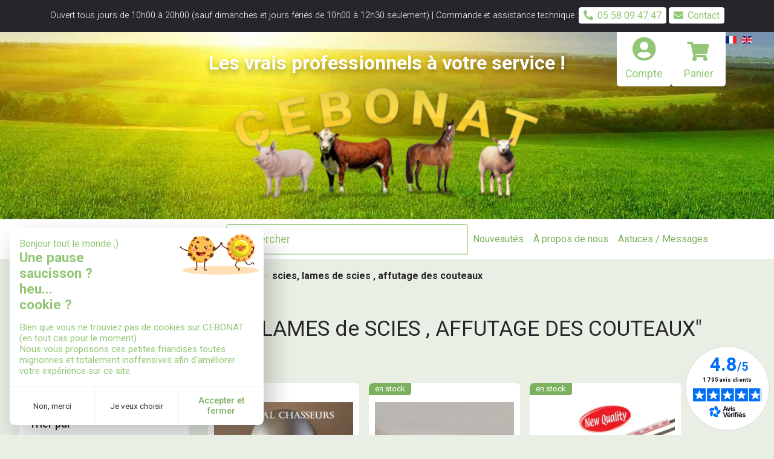

--- FILE ---
content_type: text/html; charset=utf-8
request_url: https://boyaux-saucisses-epices-conserves.com/fr/tous-les-produits/categorie/1812-scies
body_size: 17761
content:

<!DOCTYPE html>
<html prefix="og: http://ogp.me/ns# fb: http://ogp.me/ns/fb#" xmlns="http://www.w3.org/1999/xhtml" xml:lang="fr" lang="fr" dir="ltr">

<!--  -->


<head>

    <script type="text/javascript">
        (function(c, l, a, r, i, t, y) {
            c[a] = c[a] || function() {
                (c[a].q = c[a].q || []).push(arguments)
            };
            t = l.createElement(r);
            t.async = 1;
            t.src = "https://www.clarity.ms/tag/" + i;
            y = l.getElementsByTagName(r)[0];
            y.parentNode.insertBefore(t, y);
        })(window, document, "clarity", "script", "rkupf1yn90");
    </script>

    <!-- Google Tag Manager -->
    <script>
        (function(w, d, s, l, i) {
            w[l] = w[l] || [];
            w[l].push({
                'gtm.start': new Date().getTime(),
                event: 'gtm.js'
            });
            var f = d.getElementsByTagName(s)[0],
                j = d.createElement(s),
                dl = l != 'dataLayer' ? '&l=' + l : '';
            j.async = true;
            j.src =
                'https://www.googletagmanager.com/gtm.js?id=' + i + dl;
            f.parentNode.insertBefore(j, f);
        })(window, document, 'script', 'dataLayer', 'GTM-539QBKX');
    </script>
    <!-- End Google Tag Manager -->

    <base href="https://boyaux-saucisses-epices-conserves.com/fr/tous-les-produits/categorie/1812-scies" />
	<meta http-equiv="content-type" content="text/html; charset=utf-8" />
	<meta name="keywords" content="scie,scie de boucher,scie américaine,scie de boucherie,decoupe viande,lame,lame de scie,lame pour scie de boucher,scie pour gibier,scie pour cerf,scie pour cervidés,affuteur,affutage,affuteur à couteaux,aiguiser couteaux,aiguiseur à couteau,fusil,fusil pour couteau,affuter au fusil,refaire une lame de couteau" />
	<meta name="robots" content="max-snippet:-1, max-image-preview:large, max-video-preview:-1" />
	<meta name="generator" content="Création du site : Agence web GIXIA | Création de site internet Aquitaine Landes Dax" />
	<title>SCIES, LAMES de SCIES, AFFUTAGE DES COUTEAUX - CEBONAT</title>
	<link href="/fr/tous-les-produits/categorie/1812-scies/type-rss?format=feed" rel="alternate" type="application/rss+xml" title="SCIES, LAMES de SCIES , AFFUTAGE DES COUTEAUX RSS 2.0" />
	<link href="/fr/tous-les-produits/categorie/1812-scies/type-atom?format=feed" rel="alternate" type="application/atom+xml" title="SCIES, LAMES de SCIES , AFFUTAGE DES COUTEAUX Atom 1.0" />
	<link href="https://boyaux-saucisses-epices-conserves.com/fr/tous-les-produits/categorie/1812-scies" rel="canonical" />
	<link href="/templates/assets/favicon.ico" rel="shortcut icon" type="image/vnd.microsoft.icon" />
	<link href="/media/com_hikashop/css/hikashop.css?v=471" rel="stylesheet" type="text/css" />
	<link href="/media/com_hikashop/css/font-awesome.css?v=5.2.0" rel="stylesheet" type="text/css" />
	<link href="/media/com_hikamarket/css/frontend_default.css?v=411" rel="stylesheet" type="text/css" />
	<link href="/media/com_hikashop/css/tooltip.css" rel="stylesheet" type="text/css" />
	<link href="/media/sourcecoast/css/sc_bootstrap5.css" rel="stylesheet" type="text/css" />
	<link href="/media/sourcecoast/css/common.css" rel="stylesheet" type="text/css" />
	<link href="/plugins/system/jce/css/content.css?badb4208be409b1335b815dde676300e" rel="stylesheet" type="text/css" />
	<link href="/media/mod_falang/css/template.css" rel="stylesheet" type="text/css" />
	<link href="/media/com_hikashop/css/notify-metro.css?v=471" rel="stylesheet" type="text/css" />
	<style type="text/css">

#hikashop_category_information_menu_208 div.hikashop_subcontainer,
#hikashop_category_information_menu_208 .hikashop_rtop *,#hikashop_category_information_menu_208 .hikashop_rbottom * { background:#ffffff; }
#hikashop_category_information_menu_208 div.hikashop_subcontainer,
#hikashop_category_information_menu_208 div.hikashop_subcontainer span,
#hikashop_category_information_menu_208 div.hikashop_container { text-align:center; }
#hikashop_category_information_menu_208 div.hikashop_container { margin:10px 10px; }
#hikashop_category_information_menu_208 .hikashop_subcontainer { -moz-border-radius: 5px; -webkit-border-radius: 5px; -khtml-border-radius: 5px; border-radius: 5px; }
#hikashop_category_information_module_ div.hikashop_subcontainer,
#hikashop_category_information_module_ .hikashop_rtop *,#hikashop_category_information_module_ .hikashop_rbottom * { background:#ffffff; }
#hikashop_category_information_module_ div.hikashop_subcontainer,
#hikashop_category_information_module_ div.hikashop_subcontainer span,
#hikashop_category_information_module_ div.hikashop_container { text-align:center; }
#hikashop_category_information_module_ div.hikashop_container { margin:10px 10px; }
#hikashop_category_information_module_ .hikashop_subcontainer { -moz-border-radius: 5px; -webkit-border-radius: 5px; -khtml-border-radius: 5px; border-radius: 5px; }
#hikashop_category_information_module_ .hikashop_product_image { height:150px; }
#hikashop_category_information_module_ .hikashop_product_image_subdiv { width:250px; }
#hikashop_category_information_module_152 div.hikashop_subcontainer,
#hikashop_category_information_module_152 .hikashop_rtop *,#hikashop_category_information_module_152 .hikashop_rbottom * { background:#ffffff; }
#hikashop_category_information_module_152 div.hikashop_subcontainer,
#hikashop_category_information_module_152 div.hikashop_subcontainer span,
#hikashop_category_information_module_152 div.hikashop_container { text-align:center; }
#hikashop_category_information_module_152 div.hikashop_container { margin:10px 10px; }
#hikashop_category_information_module_152 .hikashop_subcontainer { -moz-border-radius: 5px; -webkit-border-radius: 5px; -khtml-border-radius: 5px; border-radius: 5px; }
	</style>
	<script src="/media/jui/js/jquery.min.js?3989648c648d28a042c0d8cf7fb464af" type="text/javascript"></script>
	<script src="/media/jui/js/jquery-noconflict.js?3989648c648d28a042c0d8cf7fb464af" type="text/javascript"></script>
	<script src="/media/jui/js/jquery.ui.core.min.js?3989648c648d28a042c0d8cf7fb464af" type="text/javascript"></script>
	<script src="/media/com_hikashop/js/hikashop.js?v=471" type="text/javascript"></script>
	<script src="/media/com_hikamarket/js/hikamarket.js?v=411" type="text/javascript"></script>
	<script src="/media/jui/js/jquery-migrate.min.js?3989648c648d28a042c0d8cf7fb464af" type="text/javascript"></script>
	<script src="/media/jui/js/jquery.ui.sortable.min.js?3989648c648d28a042c0d8cf7fb464af" type="text/javascript"></script>
	<script src="/media/com_hikashop/js/jquery-ui.min.js" type="text/javascript"></script>
	<script src="/media/com_hikashop/js/tooltip.js" type="text/javascript"></script>
	<script src="/media/com_hikashop/js/vote.js" type="text/javascript"></script>
	<script src="/components/com_jfbconnect/includes/jfbconnect.js?v=6" type="text/javascript"></script>
	<script src="/modules/mod_hika_search/js/script.js" type="text/javascript"></script>
	<script src="/plugins/system/cleantalkantispam/js/ct-functions.js?1769012023" type="text/javascript"></script>
	<script src="/plugins/system/cleantalkantispam/js/ct-external.js?1769012023" type="text/javascript"></script>
	<script src="/media/com_hikashop/js/notify.min.js?v=471" type="text/javascript"></script>
	<script src="/plugins/hikashop/cartnotify/media/notify.js" type="text/javascript"></script>
	<script type="text/javascript">

if(typeof hikaVote !== "undefined") {
hikaVote.setOptions({
	itemId : "1812",
	urls : {
		save : "/fr/tous-les-produits/vote/save/tmpl-component",
		show : "/fr/tous-les-produits/vote/show/tmpl-component"
	},ctrl : "category",
	both : "1"
});
} else {
	console.log('the HikaShop vote initialization JS is loaded while hikaVote is not available !');
}
function hikashop_vote_useful(hikashop_vote_id, val) { return hikaVote.useful(hikashop_vote_id, val); }
function hikashop_send_comment(){ return hikaVote.vote(0,"hikashop_vote_rating_id"); }
function hikashop_send_vote(rating, from){ return hikaVote.vote(rating, from); }

if(!window.localPage) window.localPage = {};
window.localPage.cartRedirect = function(cid,pid,resp){window.location="/fr/checkout";};
window.localPage.wishlistRedirect = function(cid,pid,resp){window.location="/fr/tous-les-produits/product/listing";};
var ct_setcookie = 1;ctSetCookie("ct_checkjs", "910896349", "0");
jQuery.notify.defaults({"arrowShow":false,"globalPosition":"top center","elementPosition":"top center","clickToHide":true,"autoHideDelay":2500,"autoHide":true});
window.cartNotifyParams = {"reference":"global","img_url":"\/media\/com_hikashop\/images\/icons\/icon-32-newproduct.png","redirect_url":"","redirect_delay":"4000","hide_delay":2500,"title":"Produit ajout\u00e9 au panier","text":"Produit ajout\u00e9 au panier","wishlist_title":"Produit ajout\u00e9 \u00e0 la liste de souhaits","wishlist_text":"Le produit a \u00e9t\u00e9 ajout\u00e9 \u00e0 la liste de souhaits","list_title":"Produits ajout\u00e9s au panier","list_text":"Produits ajout\u00e9s au panier avec succ\u00e8s","list_wishlist_title":"Produits ajout\u00e9s \u00e0 la liste de souhaits","list_wishlist_text":"Produits ajout\u00e9s \u00e0 la liste de souhaits avec succ\u00e8s","err_title":"Ajout du produit au panier impossible","err_text":"Ajout du produit au panier impossible","err_wishlist_title":"Ajout du produit \u00e0 la liste de souhaits impossible","err_wishlist_text":"Ajout du produit \u00e0 la liste de souhaits impossible"};

	</script>
	<script type="text/javascript">jfbc.base = 'https://boyaux-saucisses-epices-conserves.com/';
jfbc.return_url = 'L2ZyL3RvdXMtbGVzLXByb2R1aXRzL2NhdGVnb3JpZS8xODEyLXNjaWVz';
jfbc.token = '7a346c0189e0d7c39fce8fc133c0ab26';
jfbc.login.logout_facebook = false;
jfbc.login.scope = 'email';
jfbc.login.show_modal = '0';
jfbc.login.use_popup = true;
jfbc.login.auto = '0';
jfbc.login.logged_in = false;
jfbc.init();
</script>
	<meta name="twitter:card" content="summary"/><meta name="twitter:site" content=""/><meta property="og:url" content="https://boyaux-saucisses-epices-conserves.com/fr/tous-les-produits/categorie/1812-scies"/><meta property="og:title" content="SCIES, LAMES de SCIES, AFFUTAGE DES COUTEAUX - CEBONAT"/><meta name="twitter:title" content="SCIES, LAMES de SCIES, AFFUTAGE DES COUTEAUX - CEBONAT"/><meta property="og:type" content="website"/><meta property="og:locale" content="fr_fr"/><meta property="og:site_name" content="Cebonat"/>
	
	
	<link rel="alternate" href="https://boyaux-saucisses-epices-conserves.com/fr/tous-les-produits/categorie/1812-scies" hreflang="fr" />
	<link rel="alternate" href="https://boyaux-saucisses-epices-conserves.com/fr/tous-les-produits/categorie/1812-scies"  hreflang="x-default" />
	<link rel="alternate" href="https://boyaux-saucisses-epices-conserves.com/en/all-products/categorie/1812-saws-saw-blades-sharpening" hreflang="en" />
	<!-- Start: Google Structured Data -->
			
<script type="application/ld+json" data-type="gsd">
{
    "@context": "https://schema.org",
    "@type": "BreadcrumbList",
    "itemListElement": [
        {
            "@type": "ListItem",
            "position": 1,
            "name": "Accueil",
            "item": "https://boyaux-saucisses-epices-conserves.com/fr/"
        },
        {
            "@type": "ListItem",
            "position": 2,
            "name": "Tous les produits",
            "item": "https://boyaux-saucisses-epices-conserves.com/fr/tous-les-produits"
        },
        {
            "@type": "ListItem",
            "position": 3,
            "name": "Coutellerie / Petit Matériel",
            "item": "https://boyaux-saucisses-epices-conserves.com/fr/tous-les-produits/categorie/1810-petit-materiel"
        },
        {
            "@type": "ListItem",
            "position": 4,
            "name": "SCIES, LAMES de SCIES , AFFUTAGE DES COUTEAUX",
            "item": "https://boyaux-saucisses-epices-conserves.com/fr/tous-les-produits/categorie/1812-scies"
        }
    ]
}
</script>
			<!-- End: Google Structured Data -->


    
    
    <pre></pre>            <meta name="format-detection" content="telephone=no" />
    <meta name="viewport" content="width=device-width, initial-scale=1">
    <!-- <meta name="viewport" content="width=device-width, initial-scale=1, maximum-scale=1"> -->

    <meta http-equiv="X-UA-Compatible" content="IE=edge">

    <!-- FAVICON -->
    <link rel="icon" type="image/svg+xml" href="/favicon.svg">
    <link rel="alternate icon" href="/favicon.ico">
    <link rel="mask-icon" href="/mask-icon.svg" color="#000000">
    <link rel="apple-touch-icon" href="/apple-touch-icon.png">

    <link rel="dns-prefetch" href="//www.google.com">
    <link rel="dns-prefetch" href="//s.w.org">


    <link rel="stylesheet" href="/templates/assets/css/main.css" type="text/css" />
    <!-- <link rel="stylesheet" href="/templates/assets/dist/app.css" type="text/css" /> -->

    <script type="module" defer src="/templates/assets/dist/app.js"></script>

    <script defer src="/templates/assets/js/appN.js"></script>

    <link href="/templates/assets/js/zoom.css" rel="stylesheet">
    <script src="/templates/assets/js/zoom.js"></script>

    <!-- <link rel="stylesheet" href="/templates/assets/css/fonts/fonts.css" type="text/css" /> -->

    <link rel="stylesheet" href="https://use.fontawesome.com/releases/v5.15.4/css/all.css" integrity="sha384-DyZ88mC6Up2uqS4h/KRgHuoeGwBcD4Ng9SiP4dIRy0EXTlnuz47vAwmeGwVChigm" crossorigin="anonymous">


    <script type="text/javascript" src="/cookies/tarteaucitron/tarteaucitron.js"></script>

    <script type="text/javascript">
        tarteaucitron.init({
            "privacyUrl": "",
            /* Privacy policy url */
            "bodyPosition": "bottom",
            /* or top to bring it as first element for accessibility */

            "hashtag": "#tarteaucitron",
            /* Open the panel with this hashtag */
            "cookieName": "tarteaucitron",
            /* Cookie name */

            "orientation": "bottom",
            /* Banner position (top - bottom) */

            "groupServices": false,
            /* Group services by category */
            "serviceDefaultState": "wait",
            /* Default state (true - wait - false) */

            "showAlertSmall": false,
            /* Show the small banner on bottom right */
            "cookieslist": false,
            /* Show the cookie list */

            "closePopup": true,
            /* Show a close X on the banner */

            "showIcon": true,
            /* Show cookie icon to manage cookies */
            //"iconSrc": "", /* Optionnal: URL or base64 encoded image */
            "iconPosition": "BottomRight",
            /* BottomRight, BottomLeft, TopRight and TopLeft */

            "adblocker": false,
            /* Show a Warning if an adblocker is detected */

            "DenyAllCta": true,
            /* Show the deny all button */
            "AcceptAllCta": true,
            /* Show the accept all button when highPrivacy on */
            "highPrivacy": true,
            /* HIGHLY RECOMMANDED Disable auto consent */

            "handleBrowserDNTRequest": false,
            /* If Do Not Track == 1, disallow all */

            "removeCredit": true,
            /* Remove credit link */
            "moreInfoLink": true,
            /* Show more info link */

            "useExternalCss": false,
            /* If false, the tarteaucitron.css file will be loaded */
            "useExternalJs": false,
            /* If false, the tarteaucitron.js file will be loaded */

            //"cookieDomain": ".my-multisite-domaine.fr", /* Shared cookie for multisite */

            "readmoreLink": "",
            /* Change the default readmore link */

            "mandatory": true,
            /* Show a message about mandatory cookies */
            "mandatoryCta": true /* Show the disabled accept button when mandatory on */
        });
    </script>

    <script type="text/javascript">
        // (tarteaucitron.job = tarteaucitron.job || []).push('googlemaps');
        (tarteaucitron.job = tarteaucitron.job || []).push('analytics');
        (tarteaucitron.job = tarteaucitron.job || []).push('facebook');
        (tarteaucitron.job = tarteaucitron.job || []).push('instagram');
        (tarteaucitron.job = tarteaucitron.job || []).push('twitter');
        (tarteaucitron.job = tarteaucitron.job || []).push('pinterest');
    </script>



    
    
    
    
    
    
    
    
    
    
    
    <!-- fix hreflang & canonical hikashop -->
        <!-- EO fix hreflang & canonical hikashop -->


</head>


<body class="page-208  page-liste-produits" id="page-start"><script type="text/javascript">
  
  window.fbAsyncInit = function() {
    FB.init({version: 'v11.0',status: false, cookie: true, xfbml: false});
FB.Event.subscribe('comment.create', jfbc.social.facebook.comment.create);
FB.Event.subscribe('comment.remove', jfbc.social.facebook.comment.remove);
  };
  (function(d, s, id){
     var js, fjs = d.getElementsByTagName(s)[0];
     if (d.getElementById(id)) {return;}
     js = d.createElement(s); js.id = id;
     js.src = "//connect.facebook.net/fr_FR/sdk.js";
     fjs.parentNode.insertBefore(js, fjs);
   }(document, 'script', 'facebook-jssdk'));
</script>




    <!-- Google Tag Manager (noscript) -->
    <noscript><iframe src="https://www.googletagmanager.com/ns.html?id=GTM-539QBKX"
            height="0" width="0" style="display:none;visibility:hidden"></iframe></noscript>
    <!-- End Google Tag Manager (noscript) -->
    <!-- <div id="preloader">
		<div id="status"></div>
	</div> -->
    <div id="wrapper">
                    <header role="banner">
                <div class="header">
                    <div class="header__container">
                        <div class="header__top">
                                                            <div class="header__top__infos">
    <p>Ouvert tous jours de 10h00 à 20h00 (sauf dimanches et jours fériés de 10h00 à 12h30 seulement) | Commande et assistance technique : </p>
<div class="header__top__btn">
    <a href="tel:+33558094747"><i class="fas fa-phone-alt"></i>05 58 09 47 47</a>
    <a href="/fr/contact"><i class="fas fa-envelope"></i>Contact</a>
</div>
</div>
                            
                            <div class="header__right">
                                                                            <div class="header__compte">
             <a href="/fr/connexion">
<i class="fas fa-user-circle"></i>
                <span>compte</span>
            </a>
        </div><div class="hikashop_cart_module " id="hikashop_cart_module">
<script type="text/javascript">
	window.Oby.registerAjax(["cart.updated","checkout.cart.updated"], function(params) {
		var o = window.Oby,
			el = document.getElementById('hikashop_cart_152');
		if (!el) return;
		if (params && params.resp && params.resp.module == 152) return;
		if (params && params.type && params.type != 'cart') return;
		o.addClass(el, "hikashop_checkout_loading");
		window.hikashop.xRequest(
			"/fr/tous-les-produits/product/cart/module_id-152/module_type-cart/tmpl-component", {
				update: el,
				mode: 'POST',
				data: 'return_url=aHR0cHM6Ly9ib3lhdXgtc2F1Y2lzc2VzLWVwaWNlcy1jb25zZXJ2ZXMuY29tL2ZyL3RvdXMtbGVzLXByb2R1aXRzL2NhdGVnb3JpZS8xODEyLXNjaWVz'
			},
			function(xhr) {
				o.removeClass(el, "hikashop_checkout_loading");
			});
	});
</script>
	<!-- <a href="/fr/checkout"> -->
	<div id="hikashop_cart_152" class="hikashop_cart">

		<div class="hikashop_checkout_loading_elem"></div>
	<div class="hikashop_checkout_loading_spinner small_spinner small_cart"></div>
	<span class="hikashop_small_cart_checkout_link test">Panier</span>	</div>
	<!-- </a> -->
	<div class="clear_both"></div></div>



<div class="mod-languages ">

    


<ul class="lang-inline">
    
        <!-- >>> [PAID] >>> -->
                    <li class="lang-active" dir="ltr">
                                    <a href="/fr/tous-les-produits/categorie/1812-scies">
                                                    <img src="/media/mod_falang/images/fr_fr.gif" alt="Français (France)" title="Français (France)" />                                                                    </a>
                            </li>
                <!-- <<< [PAID] <<< -->
        
    
        <!-- >>> [PAID] >>> -->
                    <li class="" dir="ltr">
                                    <a href="/en/all-products/categorie/1812-saws-saw-blades-sharpening">
                                                    <img src="/media/mod_falang/images/en_gb.gif" alt="English (United Kingdom)" title="English (United Kingdom)" />                                                                    </a>
                            </li>
                <!-- <<< [PAID] <<< -->
        
    </ul>

</div>

                                
                            </div>
                        </div>

                                            </div>
                                            <div class="hero">

    <img src="/images/hero.jpg" alt="" class="hero__bg">

    <div class="hero__content">
        <span class="hero__title">Les vrais professionnels à votre service !</span>
        <a href="/"><img src="/images/logo.png" alt="logo cebonat" class="hero__logo"></a>
    </div>
</div>
                    
                                    </div>

                <div class="header__bottom">
                    <div class="header__menu">
                                                    <ul class="nav menu menu__main menu--left mod-list">
<li class="item-101 default"><a href="/fr/" >Accueil</a></li><li class="item-107"><span class="nav-header nos-produits">Nos produits</span>
</li><li class="item-220"><a href="/fr/promotions" >Promotions</a></li></ul>

<div class="overlay"></div>
<div class="gixcomp hika__category__menu">
	<div class="menu__header">
		<span class="menu__title">Menu</span>
		<button type="button" class="hika__category__close"><i class="fas fa-times"></i></button>
	</div>
	<div class="menu__body">
		<ul class="category__menu__main menu__lvl--1">

			<li class="all__products">Produits<a href="/fr/tous-les-produits" class="btn btn--small">Tout voir</a></li>
				<li>
		<span class="parent__category"><a href="/fr/tous-les-produits/categorie/1771-boyaux-epices1">BOYAUX NATURELS  de :</a><i class="fas fa-angle-right"></i></span>
			<ul class="menu__child menu__lvl--2">

									<button class="category__back"><i class="fas fa-angle-left"></i> Retour au menu principal</button>
								<li class="title__category all__products">
					BOYAUX NATURELS  de :					<a href="/fr/tous-les-produits/categorie/1771-boyaux-epices1" class="btn btn--small">Tout voir</a>
				</li>

					<li>
		<a href="/fr/tous-les-produits/categorie/1780-boyaux-de-moutons-en-pots">MOUTONS : Démêlés, Saumurés, en pots, seaux, sur tubes pour Saucisses Chipolatas, Merguez,Francfort,Knacks,Godiveaux</a>	</li>
	<li>
		<a href="/fr/tous-les-produits/categorie/1775-boyaux-de-moutons-barquettes">MOUTONS en Barquettes  pour fabriquer 3 à 10 kgs de saucisses maxi</a>	</li>
	<li>
		<a href="/fr/tous-les-produits/categorie/1836-moutons-en-eco-recharges-masses-sel-sec">MOUTONS en Eco-Recharges ( Masses Sel Sec)</a>	</li>
	<li>
		<a href="/fr/tous-les-produits/categorie/1779-boyaux-porcs-pots">PORCS saumurés, en pots,seaux et sur tubes pour Saucisse de Toulouse, Boudin, Saucisse sèche</a>	</li>
	<li>
		<a href="/fr/tous-les-produits/categorie/1774-boyaux-de-porcs-en-barquettes">PORCS en Barquettes pour fabriquer 3 à 10 kgs de saucisses maxi</a>	</li>
	<li>
		<a href="/fr/tous-les-produits/categorie/1781-boyaux-de-boeufs-en-seaux">BOEUFS en pots ou en seaux pour Saucissons secs ou Cuits</a>	</li>
	<li>
		<a href="/fr/tous-les-produits/categorie/1776-boyaux-de-boeufs-barquettes">BOEUFS en barquettes pour fabriquer 3 à 15 kgs maxi</a>	</li>
	<li>
		<a href="/fr/tous-les-produits/categorie/1782-boyaux-de-chevaux">CHEVAUX en seaux pour Andouille,Salami, Mortadelle</a>	</li>
	<li>
		<a href="/fr/tous-les-produits/categorie/1787-les-packs-complets-cebonat">LES PACKS COMPLETS  pour SAUCISSES</a>	</li>
	<li>
		<a href="/fr/tous-les-produits/categorie/1788-tous-les-boyaux-pour-particuliers">TOUS LES BOYAUX  pour PARTICULIERS</a>	</li>
	<li>
		<a href="/fr/tous-les-produits/categorie/1789-specialites">Les autres : VESSIES, PANSES, BOYAUX SÉCHÉS</a>	</li>
				
			</ul>
			</li>
	<li>
		<span class="parent__category"><a href="/fr/tous-les-produits/categorie/1839-epices-et-aromates">ÉPICES et AROMATES</a><i class="fas fa-angle-right"></i></span>
			<ul class="menu__child menu__lvl--2">

									<button class="category__back"><i class="fas fa-angle-left"></i> Retour au menu principal</button>
								<li class="title__category all__products">
					ÉPICES et AROMATES					<a href="/fr/tous-les-produits/categorie/1839-epices-et-aromates" class="btn btn--small">Tout voir</a>
				</li>

					<li>
		<a href="/fr/tous-les-produits/categorie/1785-epices-saucisses-pates">Épices Merguez, Chipo,Saucisses Maison,Pâté,Saucisson Sec</a>	</li>
	<li>
		<a href="/fr/tous-les-produits/categorie/1793-marinades">Épices composées pour Marinades, Grillades,Paella, Couscous</a>	</li>
	<li>
		<a href="/fr/tous-les-produits/categorie/1792-ventes-aux-particuliers-epices-grill">Poivres, Épices simples, Ail, Champignons</a>	</li>
	<li>
		<a href="/fr/tous-les-produits/categorie/1840-plantes-et-herbes-aromatiques-persil-herbes-de-provence-thym">Plantes et Herbes Aromatiques ( Persil, Herbes de Provence,Thym...)</a>	</li>
	<li>
		<a href="/fr/tous-les-produits/categorie/1777-poivre-barquettes">Poivres en barquettes</a>	</li>
	<li>
		<a href="/fr/tous-les-produits/categorie/1831-bio-epices-certifiees-100-bio-pour-saucisses-saucissons-pates">BIO - Épices certifiées 100% BIO pour Saucisses, Saucissons, Pâtés</a>	</li>
	<li>
		<a href="/fr/tous-les-produits/categorie/1832-bio-epices-simples-ou-culinaires-poivres-certifies-100-bio">BIO - Épices simples ou culinaires, Poivres certifiés 100% BIO</a>	</li>
	<li>
		<a href="/fr/tous-les-produits/categorie/1825-les-packs-complets-epices-et-aromates">LES PACKS COMPLETS  - ÉPICES et AROMATES</a>	</li>
				
			</ul>
			</li>
	<li>
		<span class="parent__category"><a href="/fr/tous-les-produits/categorie/1794-emballage">EMBALLAGE</a><i class="fas fa-angle-right"></i></span>
			<ul class="menu__child menu__lvl--2">

									<button class="category__back"><i class="fas fa-angle-left"></i> Retour au menu principal</button>
								<li class="title__category all__products">
					EMBALLAGE					<a href="/fr/tous-les-produits/categorie/1794-emballage" class="btn btn--small">Tout voir</a>
				</li>

					<li>
		<a href="/fr/tous-les-produits/categorie/1795-chaussettes">CHAUSSETTES A JAMBONS - FOIES GRAS - SACS A JAMBONS</a>	</li>
	<li>
		<a href="/fr/tous-les-produits/categorie/1796-sacherie">SACS SOUS VIDE gaufrés et lisses - SACS A VIANDE- Toile  BONE GUARD</a>	</li>
	<li>
		<a href="/fr/tous-les-produits/categorie/1797-film-alu">FILM ALIMENTAIRE - FILM ALUMINIUM - BOITES MICRO ONDABLES</a>	</li>
	<li>
		<a href="/fr/tous-les-produits/categorie/1841-buvards">BUVARDS</a>	</li>
	<li>
		<a href="/fr/tous-les-produits/categorie/1798-conserves">BOITES DE CONSERVES à sertir</a>	</li>
				
			</ul>
			</li>
	<li>
		<span class="parent__category"><a href="/fr/tous-les-produits/categorie/1799-materiel">MATERIEL</a><i class="fas fa-angle-right"></i></span>
			<ul class="menu__child menu__lvl--2">

									<button class="category__back"><i class="fas fa-angle-left"></i> Retour au menu principal</button>
								<li class="title__category all__products">
					MATERIEL					<a href="/fr/tous-les-produits/categorie/1799-materiel" class="btn btn--small">Tout voir</a>
				</li>

					<li>
		<a href="/fr/tous-les-produits/categorie/1800-machines-sous-vide">MACHINES et SACS SOUS VIDE</a>	</li>
	<li>
		<a href="/fr/tous-les-produits/categorie/1801-poussoir-a-chair-pour-saucisses-et-boudins">POUSSOIRS A VIANDES</a>	</li>
	<li>
		<a href="/fr/tous-les-produits/categorie/1802-brochettes">MACHINES A BROCHETTES</a>	</li>
	<li>
		<a href="/fr/tous-les-produits/categorie/1803-hachoir">HACHOIRS A VIANDE</a>	</li>
	<li>
		<a href="/fr/tous-les-produits/categorie/1804-trancheurs">TRANCHEURS, CUTTERS et MIXEURS</a>	</li>
	<li>
		<a href="/fr/tous-les-produits/categorie/1805-melangeurs-a-viandes-poissons-et-boulangerie">MELANGEURS A VIANDES, POISSONS ET BOULANGERIE</a>	</li>
	<li>
		<a href="/fr/tous-les-produits/categorie/1806-pompe-a-saumure">POMPE A SALER POUR INJECTER LA SAUMURE</a>	</li>
	<li>
		<a href="/fr/tous-les-produits/categorie/1808-coupe-fruit-leg-frites"> PRESSE A HAMBURGER - PRESSE AGRUME - CLIPPEUSES</a>	</li>
	<li>
		<a href="/fr/tous-les-produits/categorie/1809-materiel-doccasion-reconditionne">MATERIEL D'OCCASION RECONDITIONNE ou Modèle EXPO</a>	</li>
				
			</ul>
			</li>
	<li>
		<span class="parent__category"><a href="/fr/tous-les-produits/categorie/1810-petit-materiel">Coutellerie / Petit Matériel</a><i class="fas fa-angle-right"></i></span>
			<ul class="menu__child menu__lvl--2">

									<button class="category__back"><i class="fas fa-angle-left"></i> Retour au menu principal</button>
								<li class="title__category all__products">
					Coutellerie / Petit Matériel					<a href="/fr/tous-les-produits/categorie/1810-petit-materiel" class="btn btn--small">Tout voir</a>
				</li>

					<li>
		<a href="/fr/tous-les-produits/categorie/1811-couteaux">COUTEAUX PROFESSIONNELS</a>	</li>
	<li>
		<a href="/fr/tous-les-produits/categorie/1812-scies">SCIES, LAMES de SCIES , AFFUTAGE DES COUTEAUX</a>	</li>
	<li>
		<a href="/fr/tous-les-produits/categorie/1837-crochets-esse-lyre-gouges">CROCHETS ESSE, LYRE, GOUGES</a>	</li>
	<li>
		<a href="/fr/tous-les-produits/categorie/1813-steack-hache">STEACK HACHÉ - BROCHETTES</a>	</li>
	<li>
		<a href="/fr/tous-les-produits/categorie/1814-cuillere-balance-cadeau">BALANCES - PESAGE - THERMOMETRES</a>	</li>
				
			</ul>
			</li>
	<li>
		<span class="parent__category"><a href="/fr/tous-les-produits/categorie/1816-produits-divers">FOURNITURES ET ACCESSOIRES</a><i class="fas fa-angle-right"></i></span>
			<ul class="menu__child menu__lvl--2">

									<button class="category__back"><i class="fas fa-angle-left"></i> Retour au menu principal</button>
								<li class="title__category all__products">
					FOURNITURES ET ACCESSOIRES					<a href="/fr/tous-les-produits/categorie/1816-produits-divers" class="btn btn--small">Tout voir</a>
				</li>

					<li>
		<a href="/fr/tous-les-produits/categorie/1833-toutes-nos-ficelles-et-filets">Toutes nos Ficelles et Filets</a>	</li>
	<li>
		<a href="/fr/tous-les-produits/categorie/1835-piques-a-saucisses-cornes-de-raclage-tabliers-sel-toutes-fournitures-diverses">Piques à Saucisses, Cornes de raclage,Tabliers, Sel, Toutes Fournitures Diverses</a>	</li>
	<li>
		<a href="/fr/tous-les-produits/categorie/1815-sacs-a-jambons">SACS et CHAUSSETTES à JAMBONS</a>	</li>
				
			</ul>
			</li>
	<li>
		<span class="parent__category"><a href="/fr/tous-les-produits/categorie/1790-cuisine-traiteur">CUISINE, TRAITEUR</a><i class="fas fa-angle-right"></i></span>
			<ul class="menu__child menu__lvl--2">

									<button class="category__back"><i class="fas fa-angle-left"></i> Retour au menu principal</button>
								<li class="title__category all__products">
					CUISINE, TRAITEUR					<a href="/fr/tous-les-produits/categorie/1790-cuisine-traiteur" class="btn btn--small">Tout voir</a>
				</li>

					<li>
		<a href="/fr/tous-les-produits/categorie/1791-le-coin-cuisine">LE COIN CUISINE ET TOUT SON PETIT MATERIEL</a>	</li>
				
			</ul>
			</li>
	<li>
		<span class="parent__category"><a href="/fr/tous-les-produits/categorie/1822-auxiliaires">AUXILIAIRES et AIDES</a><i class="fas fa-angle-right"></i></span>
			<ul class="menu__child menu__lvl--2">

									<button class="category__back"><i class="fas fa-angle-left"></i> Retour au menu principal</button>
								<li class="title__category all__products">
					AUXILIAIRES et AIDES					<a href="/fr/tous-les-produits/categorie/1822-auxiliaires" class="btn btn--small">Tout voir</a>
				</li>

					<li>
		<a href="/fr/tous-les-produits/categorie/1824-saumures-a-jambon-liants-additifs-sels">Saumures à jambon, Liants, Additifs, Sels</a>	</li>
	<li>
		<a href="/fr/tous-les-produits/categorie/1823-gelees-gelatines">Gelées, Gélatines</a>	</li>
	<li>
		<a href="/fr/tous-les-produits/categorie/1842-aides-culinaires">Aides Culinaires</a>	</li>
				
			</ul>
			</li>
	<li>
		<a href="/fr/tous-les-produits/categorie/1770-le-bio">TOUS NOS PRODUITS BIO</a>	</li>
	<li>
		<a href="/fr/tous-les-produits/categorie/1769-chasse-peche">Chasse, Pêche,Labo</a>	</li>
	<li>
		<a href="/fr/tous-les-produits/categorie/1817-epices-pour-saucisses-saucissons-saucisson-sec-boudin">BONS PLANS - ANTIGASPI</a>	</li>
	<li>
		<a href="/fr/tous-les-produits/categorie/1819-nouveautes">NOUVEAUTES</a>	</li>
	<li>
			</li>
		</ul>
	</div>
	<span class="nav__arrow">
		<i class="fas fa-arrow-down"></i>
	</span>
</div>
                                            </div>
                                            <div class="header__search">
    <input type="search" placeholder="Rechercher" />
	<input type="hidden" name="url_base" value="/tous-les-produits/produit/" />
	<input type="hidden" name="remove_id" value="0" />
    <!--<button class="search__submit" title="Valider ma recherche">
        <i class="fas fa-search"></i>
    </button>-->
    <button class="search__clear" title="Effacer ma recherche">
        <i class="fas fa-times"></i>
    </button>
	<div class="header__search__result"></div>
</div>
                    
                    <div class="header__menu">
                                                    <button id="menu__btn"> <span class="menu__bar menu__bar--1"></span> <span class="menu__bar menu__bar--2"></span> <span class="menu__bar menu__bar--3"></span> <span class="menu__mobile__title">menu</span></button>
<button id="menu__btn__close"><i class="fas fa-times-circle"></i></button>
<ul class="nav menu menu__main menu--right mod-list">
<li class="item-224"><a href="/fr/nouveautes" >Nouveautés</a></li><li class="item-225"><a href="/fr/a-propos-de-nous" >À propos de nous</a></li><li class="item-226"><a href="/fr/conseils-messages" >Astuces / Messages</a></li></ul>

                                            </div>

                </div>

            </header>
        
        <main>
            <div class="main" id="">
                                    <section>

                        
                                            </section>
                
                
                                            <section>
                            		<div class="moduletable breadcrumb__wrapper">
						<div aria-label="FIL D&#039;ARIANE / BREADCRUMB" role="navigation">
	<ul  class="breadcrumb breadcrumb__wrapper">
					<li class="active">
				<span class="divider icon-location"></span>
			</li>
		
						<li  >
											<a  href="/fr/" class="pathway"><span itemprop="name">Accueil</span></a>
					
											<span class="divider">
							<img src="/media/system/images/arrow.png" alt="" />						</span>
										<meta  content="1">
				</li>
							<li  >
											<a  href="/fr/tous-les-produits" class="pathway"><span itemprop="name">Tous les produits</span></a>
					
											<span class="divider">
							<img src="/media/system/images/arrow.png" alt="" />						</span>
										<meta  content="2">
				</li>
							<li  >
											<a  href="/fr/tous-les-produits/categorie/1810-petit-materiel" class="pathway"><span itemprop="name">Coutellerie / Petit Matériel</span></a>
					
											<span class="divider">
							<img src="/media/system/images/arrow.png" alt="" />						</span>
										<meta  content="3">
				</li>
							<li   class="active">
					<span itemprop="name">
						SCIES, LAMES de SCIES , AFFUTAGE DES COUTEAUX					</span>
					<meta  content="4">
				</li>
				</ul>
</div>
		</div>
	
                        </section>
                    

                    

                    

                    

                    

                
                
                
                <article>
                    <div class="article">
                        <div id="maincontent" class="maincontent noleft noright">

                            <div id="system-message-container">
	</div>


                            
                            <div class="main__center">
                                

                                
                                <div id="hikashop_category_information_menu_208" class="hikashop_category_information hikashop_categories_listing_main hikashop_category_listing_1812">
	<h1>Tous nos produits "SCIES, LAMES de SCIES , AFFUTAGE DES COUTEAUX"</h1><div class="hikashop_submodules" style="clear:both">		<div id="hikashop_category_information_module_" class="hikashop_category_information hikashop_products_listing_main hikashop_product_listing_1812 filter_refresh_div" data-refresh-class="hikashop_checkout_loading" data-refresh-url="https://boyaux-saucisses-epices-conserves.com/fr/tous-les-produits/categorie/1812-scies?tmpl=raw&filter=1" data-use-url="1">
							<div class="hikashop_checkout_loading_elem"></div>
				<div class="hikashop_checkout_loading_spinner"></div>
			



<div class="hikashop_filter_collapsable_title_mobile" title="Ouvrir les filtres">
	<div class="hikashop_filter_collapsable_title" onclick="if(window.hikashop.toggleOverlayBlock('hikashop_filter_main_div_hikashop_category_information_module_', 'toggle')) return false;">
		<div class="hikashop_filter_collapsable_title_icon">
			<i class="fas fa-bars fa-2x"></i>
		</div>
		<div class="hikashop_filter_fieldset">
			<h3>Filtres</h3>
		</div>
	</div>
</div>
<div>
	<div id="hikashop_filter_main_div_hikashop_category_information_module_" class="hikashop_filter_main_div hikashop_filter_main_div_hikashop_category_information_module_ hikashop_filter_collapsable_content_mobile" >
					<div class="hikashop_filter_fieldset_mobile">
				<h3>Filtres</h3>
			
			<form action="https://boyaux-saucisses-epices-conserves.com/fr/tous-les-produits/categorie/1812-scies" method="post" name="hikashop_filter_form_hikashop_category_information_module_" onsubmit="window.hikashop.refreshFilters(this); return false;" data-container-div="hikashop_filter_form_hikashop_category_information_module_" enctype="multipart/form-data">
				
						<div class="hikashop_filter_main hikashop_filter_main_Trierpar_1" style="min-height:100px; float:left; width:49%;">
							<div class="hikashop_filter_Trierpar_1"><span class="hikashop_filter_title">Trier par</span> <br/><span id="filter_values_container_Trierpar_1_hikashop_category_information_module_" class="filter_values_container"><SELECT class="hkform-control" onchange="window.hikashop.refreshFilters(this);" data-container-div="hikashop_filter_form_hikashop_category_information_module_" size=1 name="filter_Trierpar_1" id="filter_Trierpar_1_hikashop_category_information_module_"><OPTION value="none">aucun</OPTION><OPTION  value="b.product_sort_price--lth">Prix croissant</OPTION><OPTION  value="b.product_sort_price--htl">Prix décroissant</OPTION></SELECT></span></div>						</div>

					
						<div class="hikashop_filter_main hikashop_filter_main_cat_1812" style="min-height:100px; float:left; width:49%;">
							<div class="hikashop_filter_cat_1812"><span id="filter_values_container_cat_1812_hikashop_category_information_module_" class="filter_values_container"><input type="hidden" name="filter_cat_1812"  id="filter_cat_1812_hikashop_category_information_module_" value=" "/></span></div>						</div>

									<input type="hidden" name="return_url" value="https://boyaux-saucisses-epices-conserves.com/fr/tous-les-produits/categorie/1812-scies" />
				<input type="hidden" name="filtered" id="hikashop_filtered_hikashop_category_information_module_" value="1" />
				<input type="hidden" name="reseted" id="hikashop_reseted_hikashop_category_information_module_" value="0" />
			</form>
						</div>
							<span class="hikashop_filter_button_outside" style="margin-right:10px;">
					<input type="submit" id="hikashop_filter_button_hikashop_category_information_module_" class="btn" onclick="
document.getElementById('hikashop_filtered_hikashop_category_information_module_').value='1';
window.hikashop.refreshFilters(this);
return false;
"  data-container-div="hikashop_filter_form_hikashop_category_information_module_" value="Filtrer" />
				</span>
					<div style="clear:both"></div>
	</div>
	<!-- START: Modules Anywhere --><div class="category__description">
<div class="listing_catdesc"><p>Lames de scie, scies américaines, disque pour découpe pour le gibier, tout pour l'affûtage des couteaux</p>
<p>QUALITÉ PROFESSIONNELLE</p>
<p><strong>FRAIS DE PORT GRATUITS</strong> dès 25€ HT d'achats <a href="/fr/conseils-messages/methode-de-livraison" target="_blank" rel="noopener">( voir conditions )</a></p></div>
</div><!-- END: Modules Anywhere -->
</div>

		<div class="hikashop_products_listing">

			


		<div id="hikashop_products_switcher_hikashop_category_information_module_" class="hikashop_products "  itemscope="" itemtype="https://schema.org/itemListElement">
		<div class="hk-row-fluid">					<div class="hkc-md-4 hikashop_product hikashop_product_column_1 hikashop_product_row_1" itemprop="itemList" itemscope="" itemtype="http://schema.org/ItemList">
						<div class="hikashop_container hikashop_zoom_hover">
							<div class="hikashop_subcontainer thumbnail">
								

	<div class="card">

		<span class="card__stock">
			en stock		</span>
		<!------------------------------------------------------------- CUSTOM CATEGORY -->
		<span class="card__category">
			Chasse, Pêche,Labo Coutellerie / Petit Matériel 		</span>
		<!------------------------------------------------------------- EO CUSTOM CATEGORY -->




		<!------------------------------------------------------------- IMAGE -->
					<div class="card__img hikashop_product_image">
				<div class="hikashop_product_image_subdiv">
					<a href="/fr/tous-les-produits/produit/1416-lame-de-scie-circulaire-disque-alimentaire-inox-xdivdc" class="">

			<picture>
				<source srcset="/images/com_hikashop/upload/thumbnails/150x250fsO/DISQUE-S1.webp" type="image/webp">
				<source srcset="/images/com_hikashop/upload/thumbnails/150x250fsO/DISQUE-S1.jpg" type="image/jpeg">
				<img class="hikashop_product_listing_image" title="LAME DE SCIE CIRCULAIRE DISQUE ALIMENTAIRE INOX" alt="DISQUE-S1.jpg" src="/images/com_hikashop/upload/thumbnails/150x250fsO/DISQUE-S1.jpg"/>
			</picture>
			</a>
						<meta itemprop="image" content="/images/com_hikashop/upload/thumbnails/150x250fsO/DISQUE-S1.jpg" />
						
															</div>
			</div>
				<!------------------------------------------------------------- EO IMAGE -->

		<!------------------------------------------------------------- NAME -->
		<span class="card__name hikashop_product_name">
			<a href="/fr/tous-les-produits/produit/1416-lame-de-scie-circulaire-disque-alimentaire-inox-xdivdc" class="">
LAME DE SCIE CIRCULAIRE DISQUE ALIMENTAIRE INOX</a>
		</span>
		<meta itemprop="name" content="LAME DE SCIE CIRCULAIRE DISQUE ALIMENTAIRE INOX">
		<!------------------------------------------------------------- EO NAME -->

		<!------------------------------------------------------------- CODE -->
		<span class='card__code hikashop_product_code_list'>
			<a href="/fr/tous-les-produits/produit/1416-lame-de-scie-circulaire-disque-alimentaire-inox-xdivdc" class="">
XDIVDC</a>
		</span>
		<!------------------------------------------------------------- EO CODE -->

		<!------------------------------------------------------------- EXPEDITION -->
		<span class="card__shipping">Expédition possible sous 2 à 5 jours</span>
		<!------------------------------------------------------------- EO EXPEDITION -->

		<!------------------------------------------------------------- DESCRIPTION -->
		<p class="card__description">
			Lame de scie circulaire disque INOX alimentaire pour la découpe du gros gibier A monter sur une disqueuse appropriée		</p>
		<!------------------------------------------------------------- EO DESCRIPTION -->


		<!-- CUSTOM PRODUCT FIELDS -->
				<!-- EO CUSTOM PRODUCT FIELDS -->

		<!-- AFTER PRODUCT NAME AREA -->
				<!-- EO AFTER PRODUCT NAME AREA -->

		<!-- VOTE -->
		<span class="card__vote">
			<span class="hikashop_product_vote"><div class="hikashop_vote_stars">
	<a href="#hikashop_product_bottom_part">
					<div class="hk-rating" data-original-title="<span class='hikashop_vote_tooltip hikashop_vote_tooltip_average'><span class='hikashop_vote_tooltip_label'>Moyenne: </span><span class='hikashop_vote_tooltip_value'>5</span></span><br/><span class='hikashop_vote_tooltip hikashop_vote_tooltip_total'><span class='hikashop_vote_tooltip_label'>Total: </span><span class='hikashop_vote_tooltip_value'>2</span></span><br/><span class='hikashop_vote_tooltip hikashop_vote_tooltip_customer_vote'><span class='hikashop_vote_tooltip_label'>Votre vote: </span><span class='hikashop_vote_tooltip_value'>Pas de vote</span></span>" data-toggle="hk-tooltip">
				<span class="hk-rate-star state-full"></span><span class="hk-rate-star state-full"></span><span class="hk-rate-star state-full"></span><span class="hk-rate-star state-full"></span><span class="hk-rate-star state-full"></span>			</div>
				<input type="hidden" class="hikashop_vote_rating" data-rate="5" />
	</a>
</div></span>
(2)		</span>
		<!-- EO VOTE -->

		<div class="card__price__cart">
			<!------------------------------------------------------------- PRICE -->
			<div class="card__price">
				<span class="price_intro" id="price_intro" >A partir de</span><span id="forcedisplay" class="hikashop_product_price_full"><span class="hikashop_product_price hikashop_product_price_0">65,60 €</span> <span class="hikashop_product_price_per_unit"> l'unité</span></span>			</div>
			<!------------------------------------------------------------- EO PRICE  -->


			<!------------------------------------------------------------- ADD TO CART -->
			<div class="card__cart">
							</div>
			<!------------------------------------------------------------- EO ADD TO CART -->
		</div>

		<!-- COMPARISON -->
				<!-- EO COMPARISON -->

		<!-- CONTACT US BUTTON -->
		
		<!-- EO CONTACT US BUTTON -->

		<!-- PRODUCT DETAILS BUTTON -->
		
		<!-- EO PRODUCT DETAILS BUTTON -->

		<meta itemprop="url" content="/fr/tous-les-produits/produit/1416-lame-de-scie-circulaire-disque-alimentaire-inox-xdivdc">
	</div>
							</div>
						</div>
					</div>
								<div class="hkc-md-4 hikashop_product hikashop_product_column_2 hikashop_product_row_1" itemprop="itemList" itemscope="" itemtype="http://schema.org/ItemList">
						<div class="hikashop_container hikashop_zoom_hover">
							<div class="hikashop_subcontainer thumbnail">
								

	<div class="card">

		<span class="card__stock">
			en stock		</span>
		<!------------------------------------------------------------- CUSTOM CATEGORY -->
		<span class="card__category">
			Coutellerie / Petit Matériel 		</span>
		<!------------------------------------------------------------- EO CUSTOM CATEGORY -->




		<!------------------------------------------------------------- IMAGE -->
					<div class="card__img hikashop_product_image">
				<div class="hikashop_product_image_subdiv">
					<a href="/fr/tous-les-produits/produit/406-scie-americaine-inox-ceb19sciam" class="">

			<picture>
				<source srcset="/images/com_hikashop/upload/thumbnails/150x250fsO/scie_amricaine_722552835.webp" type="image/webp">
				<source srcset="/images/com_hikashop/upload/thumbnails/150x250fsO/scie_amricaine_722552835.jpg" type="image/jpeg">
				<img class="hikashop_product_listing_image" title="SCIE AMÉRICAINE INOX" alt="scie_amricaine_722552835" src="/images/com_hikashop/upload/thumbnails/150x250fsO/scie_amricaine_722552835.jpg"/>
			</picture>
			</a>
						<meta itemprop="image" content="/images/com_hikashop/upload/thumbnails/150x250fsO/scie_amricaine_722552835.jpg" />
						
															</div>
			</div>
				<!------------------------------------------------------------- EO IMAGE -->

		<!------------------------------------------------------------- NAME -->
		<span class="card__name hikashop_product_name">
			<a href="/fr/tous-les-produits/produit/406-scie-americaine-inox-ceb19sciam" class="">
SCIE AMÉRICAINE INOX</a>
		</span>
		<meta itemprop="name" content="SCIE AMÉRICAINE INOX">
		<!------------------------------------------------------------- EO NAME -->

		<!------------------------------------------------------------- CODE -->
		<span class='card__code hikashop_product_code_list'>
			<a href="/fr/tous-les-produits/produit/406-scie-americaine-inox-ceb19sciam" class="">
CEB19SCIAM</a>
		</span>
		<!------------------------------------------------------------- EO CODE -->

		<!------------------------------------------------------------- EXPEDITION -->
		<span class="card__shipping">Expédition possible sous 2 à 5 jours</span>
		<!------------------------------------------------------------- EO EXPEDITION -->

		<!------------------------------------------------------------- DESCRIPTION -->
		<p class="card__description">
			Scie à os de bouchers professionnelle , Scie américaine InoxLame en acier carbone de 50cm		</p>
		<!------------------------------------------------------------- EO DESCRIPTION -->


		<!-- CUSTOM PRODUCT FIELDS -->
				<!-- EO CUSTOM PRODUCT FIELDS -->

		<!-- AFTER PRODUCT NAME AREA -->
				<!-- EO AFTER PRODUCT NAME AREA -->

		<!-- VOTE -->
		<span class="card__vote">
			<span class="hikashop_product_vote"><div class="hikashop_vote_stars">
	<a href="#hikashop_product_bottom_part">
					<div class="hk-rating" data-original-title="<span class='hikashop_vote_tooltip hikashop_vote_tooltip_average'><span class='hikashop_vote_tooltip_label'>Moyenne: </span><span class='hikashop_vote_tooltip_value'>5</span></span><br/><span class='hikashop_vote_tooltip hikashop_vote_tooltip_total'><span class='hikashop_vote_tooltip_label'>Total: </span><span class='hikashop_vote_tooltip_value'>2</span></span><br/><span class='hikashop_vote_tooltip hikashop_vote_tooltip_customer_vote'><span class='hikashop_vote_tooltip_label'>Votre vote: </span><span class='hikashop_vote_tooltip_value'>Pas de vote</span></span>" data-toggle="hk-tooltip">
				<span class="hk-rate-star state-full"></span><span class="hk-rate-star state-full"></span><span class="hk-rate-star state-full"></span><span class="hk-rate-star state-full"></span><span class="hk-rate-star state-full"></span>			</div>
				<input type="hidden" class="hikashop_vote_rating" data-rate="5" />
	</a>
</div></span>
(2)		</span>
		<!-- EO VOTE -->

		<div class="card__price__cart">
			<!------------------------------------------------------------- PRICE -->
			<div class="card__price">
				<span class="price_intro" id="price_intro" >A partir de</span><span id="forcedisplay" class="hikashop_product_price_full"><span class="hikashop_product_price hikashop_product_price_0">67,99 €</span> <span class="hikashop_product_price_per_unit"> l'unité</span></span>			</div>
			<!------------------------------------------------------------- EO PRICE  -->


			<!------------------------------------------------------------- ADD TO CART -->
			<div class="card__cart">
							</div>
			<!------------------------------------------------------------- EO ADD TO CART -->
		</div>

		<!-- COMPARISON -->
				<!-- EO COMPARISON -->

		<!-- CONTACT US BUTTON -->
		
		<!-- EO CONTACT US BUTTON -->

		<!-- PRODUCT DETAILS BUTTON -->
		
		<!-- EO PRODUCT DETAILS BUTTON -->

		<meta itemprop="url" content="/fr/tous-les-produits/produit/406-scie-americaine-inox-ceb19sciam">
	</div>
							</div>
						</div>
					</div>
								<div class="hkc-md-4 hikashop_product hikashop_product_column_3 hikashop_product_row_1" itemprop="itemList" itemscope="" itemtype="http://schema.org/ItemList">
						<div class="hikashop_container hikashop_zoom_hover">
							<div class="hikashop_subcontainer thumbnail">
								

	<div class="card">

		<span class="card__stock">
			en stock		</span>
		<!------------------------------------------------------------- CUSTOM CATEGORY -->
		<span class="card__category">
			Coutellerie / Petit Matériel 		</span>
		<!------------------------------------------------------------- EO CUSTOM CATEGORY -->




		<!------------------------------------------------------------- IMAGE -->
					<div class="card__img hikashop_product_image">
				<div class="hikashop_product_image_subdiv">
					<a href="/fr/tous-les-produits/produit/395-lame-de-scie-americaine-ceb19lamsciam" class="">

			<picture>
				<source srcset="/images/com_hikashop/upload/thumbnails/150x250fsO/lame_scie_americaine_1674952728.webp" type="image/webp">
				<source srcset="/images/com_hikashop/upload/thumbnails/150x250fsO/lame_scie_americaine_1674952728.jpg" type="image/jpeg">
				<img class="hikashop_product_listing_image" title="LAME DE SCIE AMÉRICAINE" alt="lame_scie_americaine_1674952728" src="/images/com_hikashop/upload/thumbnails/150x250fsO/lame_scie_americaine_1674952728.jpg"/>
			</picture>
			</a>
						<meta itemprop="image" content="/images/com_hikashop/upload/thumbnails/150x250fsO/lame_scie_americaine_1674952728.jpg" />
						
															</div>
			</div>
				<!------------------------------------------------------------- EO IMAGE -->

		<!------------------------------------------------------------- NAME -->
		<span class="card__name hikashop_product_name">
			<a href="/fr/tous-les-produits/produit/395-lame-de-scie-americaine-ceb19lamsciam" class="">
LAME DE SCIE AMÉRICAINE</a>
		</span>
		<meta itemprop="name" content="LAME DE SCIE AMÉRICAINE">
		<!------------------------------------------------------------- EO NAME -->

		<!------------------------------------------------------------- CODE -->
		<span class='card__code hikashop_product_code_list'>
			<a href="/fr/tous-les-produits/produit/395-lame-de-scie-americaine-ceb19lamsciam" class="">
LAMSCIAM</a>
		</span>
		<!------------------------------------------------------------- EO CODE -->

		<!------------------------------------------------------------- EXPEDITION -->
		<span class="card__shipping">Expédition possible sous 2 à 5 jours</span>
		<!------------------------------------------------------------- EO EXPEDITION -->

		<!------------------------------------------------------------- DESCRIPTION -->
		<p class="card__description">
			Lames en acier carbone suédois pour Scies américaines		</p>
		<!------------------------------------------------------------- EO DESCRIPTION -->


		<!-- CUSTOM PRODUCT FIELDS -->
				<!-- EO CUSTOM PRODUCT FIELDS -->

		<!-- AFTER PRODUCT NAME AREA -->
				<!-- EO AFTER PRODUCT NAME AREA -->

		<!-- VOTE -->
		<span class="card__vote">
			<span class="hikashop_product_vote"><div class="hikashop_vote_stars">
	<a href="#hikashop_product_bottom_part">
					<div class="hk-rating" data-original-title="<span class='hikashop_vote_tooltip hikashop_vote_tooltip_average'><span class='hikashop_vote_tooltip_label'>Moyenne: </span><span class='hikashop_vote_tooltip_value'>5</span></span><br/><span class='hikashop_vote_tooltip hikashop_vote_tooltip_total'><span class='hikashop_vote_tooltip_label'>Total: </span><span class='hikashop_vote_tooltip_value'>2</span></span><br/><span class='hikashop_vote_tooltip hikashop_vote_tooltip_customer_vote'><span class='hikashop_vote_tooltip_label'>Votre vote: </span><span class='hikashop_vote_tooltip_value'>Pas de vote</span></span>" data-toggle="hk-tooltip">
				<span class="hk-rate-star state-full"></span><span class="hk-rate-star state-full"></span><span class="hk-rate-star state-full"></span><span class="hk-rate-star state-full"></span><span class="hk-rate-star state-full"></span>			</div>
				<input type="hidden" class="hikashop_vote_rating" data-rate="5" />
	</a>
</div></span>
(2)		</span>
		<!-- EO VOTE -->

		<div class="card__price__cart">
			<!------------------------------------------------------------- PRICE -->
			<div class="card__price">
				<span class="price_intro" id="price_intro" >A partir de</span><span id="forcedisplay" class="hikashop_product_price_full"><span class="hikashop_product_price hikashop_product_price_0">7,99 €</span> <span class="hikashop_product_price_per_unit"> l'unité</span></span>			</div>
			<!------------------------------------------------------------- EO PRICE  -->


			<!------------------------------------------------------------- ADD TO CART -->
			<div class="card__cart">
							</div>
			<!------------------------------------------------------------- EO ADD TO CART -->
		</div>

		<!-- COMPARISON -->
				<!-- EO COMPARISON -->

		<!-- CONTACT US BUTTON -->
		
		<!-- EO CONTACT US BUTTON -->

		<!-- PRODUCT DETAILS BUTTON -->
		
		<!-- EO PRODUCT DETAILS BUTTON -->

		<meta itemprop="url" content="/fr/tous-les-produits/produit/395-lame-de-scie-americaine-ceb19lamsciam">
	</div>
							</div>
						</div>
					</div>
								<div class="hkc-md-4 hikashop_product hikashop_product_column_1 hikashop_product_row_2" itemprop="itemList" itemscope="" itemtype="http://schema.org/ItemList">
						<div class="hikashop_container hikashop_zoom_hover">
							<div class="hikashop_subcontainer thumbnail">
								

	<div class="card">

		<span class="card__stock">
			en stock		</span>
		<!------------------------------------------------------------- CUSTOM CATEGORY -->
		<span class="card__category">
			Coutellerie / Petit Matériel 		</span>
		<!------------------------------------------------------------- EO CUSTOM CATEGORY -->




		<!------------------------------------------------------------- IMAGE -->
					<div class="card__img hikashop_product_image">
				<div class="hikashop_product_image_subdiv">
					<a href="/fr/tous-les-produits/produit/402-lame-pour-scie-parisienne-de-45-ceb19lamscipar" class="">

			<picture>
				<source srcset="/images/com_hikashop/upload/thumbnails/150x250fsO/lame_scie_parisienne.webp" type="image/webp">
				<source srcset="/images/com_hikashop/upload/thumbnails/150x250fsO/lame_scie_parisienne.jpg" type="image/jpeg">
				<img class="hikashop_product_listing_image" title="LAME POUR SCIE PARISIENNE de 45" alt="lame_scie_parisienne.jpg" src="/images/com_hikashop/upload/thumbnails/150x250fsO/lame_scie_parisienne.jpg"/>
			</picture>
			</a>
						<meta itemprop="image" content="/images/com_hikashop/upload/thumbnails/150x250fsO/lame_scie_parisienne.jpg" />
						
															</div>
			</div>
				<!------------------------------------------------------------- EO IMAGE -->

		<!------------------------------------------------------------- NAME -->
		<span class="card__name hikashop_product_name">
			<a href="/fr/tous-les-produits/produit/402-lame-pour-scie-parisienne-de-45-ceb19lamscipar" class="">
LAME POUR SCIE PARISIENNE de 45</a>
		</span>
		<meta itemprop="name" content="LAME POUR SCIE PARISIENNE de 45">
		<!------------------------------------------------------------- EO NAME -->

		<!------------------------------------------------------------- CODE -->
		<span class='card__code hikashop_product_code_list'>
			<a href="/fr/tous-les-produits/produit/402-lame-pour-scie-parisienne-de-45-ceb19lamscipar" class="">
LAMSCIPAR</a>
		</span>
		<!------------------------------------------------------------- EO CODE -->

		<!------------------------------------------------------------- EXPEDITION -->
		<span class="card__shipping">Expédition possible sous 2 à 5 jours</span>
		<!------------------------------------------------------------- EO EXPEDITION -->

		<!------------------------------------------------------------- DESCRIPTION -->
		<p class="card__description">
			Lame inox pour scie parisienne de 45 professionnelle - Disponible à l'unité ou en boites de 10		</p>
		<!------------------------------------------------------------- EO DESCRIPTION -->


		<!-- CUSTOM PRODUCT FIELDS -->
				<!-- EO CUSTOM PRODUCT FIELDS -->

		<!-- AFTER PRODUCT NAME AREA -->
				<!-- EO AFTER PRODUCT NAME AREA -->

		<!-- VOTE -->
		<span class="card__vote">
			<span class="hikashop_product_vote"><div class="hikashop_vote_stars">
	<a href="#hikashop_product_bottom_part">
					<div class="hk-rating" data-original-title="<span class='hikashop_vote_tooltip hikashop_vote_tooltip_average'><span class='hikashop_vote_tooltip_label'>Moyenne: </span><span class='hikashop_vote_tooltip_value'>5</span></span><br/><span class='hikashop_vote_tooltip hikashop_vote_tooltip_total'><span class='hikashop_vote_tooltip_label'>Total: </span><span class='hikashop_vote_tooltip_value'>2</span></span><br/><span class='hikashop_vote_tooltip hikashop_vote_tooltip_customer_vote'><span class='hikashop_vote_tooltip_label'>Votre vote: </span><span class='hikashop_vote_tooltip_value'>Pas de vote</span></span>" data-toggle="hk-tooltip">
				<span class="hk-rate-star state-full"></span><span class="hk-rate-star state-full"></span><span class="hk-rate-star state-full"></span><span class="hk-rate-star state-full"></span><span class="hk-rate-star state-full"></span>			</div>
				<input type="hidden" class="hikashop_vote_rating" data-rate="5" />
	</a>
</div></span>
(2)		</span>
		<!-- EO VOTE -->

		<div class="card__price__cart">
			<!------------------------------------------------------------- PRICE -->
			<div class="card__price">
				<span class="price_intro" id="price_intro" >A partir de</span><span id="forcedisplay" class="hikashop_product_price_full"><span class="hikashop_product_price hikashop_product_price_0">12,33 €</span> <span class="hikashop_product_price_per_unit"> l'unité</span></span>			</div>
			<!------------------------------------------------------------- EO PRICE  -->


			<!------------------------------------------------------------- ADD TO CART -->
			<div class="card__cart">
							</div>
			<!------------------------------------------------------------- EO ADD TO CART -->
		</div>

		<!-- COMPARISON -->
				<!-- EO COMPARISON -->

		<!-- CONTACT US BUTTON -->
		
		<!-- EO CONTACT US BUTTON -->

		<!-- PRODUCT DETAILS BUTTON -->
		
		<!-- EO PRODUCT DETAILS BUTTON -->

		<meta itemprop="url" content="/fr/tous-les-produits/produit/402-lame-pour-scie-parisienne-de-45-ceb19lamscipar">
	</div>
							</div>
						</div>
					</div>
								<div class="hkc-md-4 hikashop_product hikashop_product_column_2 hikashop_product_row_2" itemprop="itemList" itemscope="" itemtype="http://schema.org/ItemList">
						<div class="hikashop_container hikashop_zoom_hover">
							<div class="hikashop_subcontainer thumbnail">
								

	<div class="card">

		<span class="card__stock">
			en stock		</span>
		<!------------------------------------------------------------- CUSTOM CATEGORY -->
		<span class="card__category">
			Coutellerie / Petit Matériel 		</span>
		<!------------------------------------------------------------- EO CUSTOM CATEGORY -->




		<!------------------------------------------------------------- IMAGE -->
					<div class="card__img hikashop_product_image">
				<div class="hikashop_product_image_subdiv">
					<a href="/fr/tous-les-produits/produit/1795-lame-inox-de-scie-a-ruban-a-bande" class="">

			<picture>
				<source srcset="/images/com_hikashop/upload/thumbnails/150x250fsO/lames_de_scie__ruban_bertram_et_graf.webp" type="image/webp">
				<source srcset="/images/com_hikashop/upload/thumbnails/150x250fsO/lames_de_scie__ruban_bertram_et_graf.jpeg" type="image/jpeg">
				<img class="hikashop_product_listing_image" title="LAME INOX DE SCIE A RUBAN ( A BANDE )" alt="lames_de_scie__ruban_bertram_et_graf" src="/images/com_hikashop/upload/thumbnails/150x250fsO/lames_de_scie__ruban_bertram_et_graf.jpeg"/>
			</picture>
			</a>
						<meta itemprop="image" content="/images/com_hikashop/upload/thumbnails/150x250fsO/lames_de_scie__ruban_bertram_et_graf.jpeg" />
						
															</div>
			</div>
				<!------------------------------------------------------------- EO IMAGE -->

		<!------------------------------------------------------------- NAME -->
		<span class="card__name hikashop_product_name">
			<a href="/fr/tous-les-produits/produit/1795-lame-inox-de-scie-a-ruban-a-bande" class="">
LAME INOX DE SCIE A RUBAN ( A BANDE )</a>
		</span>
		<meta itemprop="name" content="LAME INOX DE SCIE A RUBAN ( A BANDE )">
		<!------------------------------------------------------------- EO NAME -->

		<!------------------------------------------------------------- CODE -->
		<span class='card__code hikashop_product_code_list'>
			<a href="/fr/tous-les-produits/produit/1795-lame-inox-de-scie-a-ruban-a-bande" class="">
LAMSCIBAN</a>
		</span>
		<!------------------------------------------------------------- EO CODE -->

		<!------------------------------------------------------------- EXPEDITION -->
		<span class="card__shipping">Expédition possible sous 2 à 5 jours</span>
		<!------------------------------------------------------------- EO EXPEDITION -->

		<!------------------------------------------------------------- DESCRIPTION -->
		<p class="card__description">
			Lames inox pour scie a bande et scie a ruban
Très grand choix de longueurs - Vendu en boites de 5 lames		</p>
		<!------------------------------------------------------------- EO DESCRIPTION -->


		<!-- CUSTOM PRODUCT FIELDS -->
				<!-- EO CUSTOM PRODUCT FIELDS -->

		<!-- AFTER PRODUCT NAME AREA -->
				<!-- EO AFTER PRODUCT NAME AREA -->

		<!-- VOTE -->
		<span class="card__vote">
					</span>
		<!-- EO VOTE -->

		<div class="card__price__cart">
			<!------------------------------------------------------------- PRICE -->
			<div class="card__price">
				<span class="price_intro" id="price_intro" >A partir de</span><span id="forcedisplay" class="hikashop_product_price_full"><span class="hikashop_product_price hikashop_product_price_0">54,62 €</span> <span class="hikashop_product_price_per_unit"> l'unité</span></span>			</div>
			<!------------------------------------------------------------- EO PRICE  -->


			<!------------------------------------------------------------- ADD TO CART -->
			<div class="card__cart">
							</div>
			<!------------------------------------------------------------- EO ADD TO CART -->
		</div>

		<!-- COMPARISON -->
				<!-- EO COMPARISON -->

		<!-- CONTACT US BUTTON -->
		
		<!-- EO CONTACT US BUTTON -->

		<!-- PRODUCT DETAILS BUTTON -->
		
		<!-- EO PRODUCT DETAILS BUTTON -->

		<meta itemprop="url" content="/fr/tous-les-produits/produit/1795-lame-inox-de-scie-a-ruban-a-bande">
	</div>
							</div>
						</div>
					</div>
								<div class="hkc-md-4 hikashop_product hikashop_product_column_3 hikashop_product_row_2" itemprop="itemList" itemscope="" itemtype="http://schema.org/ItemList">
						<div class="hikashop_container hikashop_zoom_hover">
							<div class="hikashop_subcontainer thumbnail">
								

	<div class="card">

		<span class="card__stock">
			en stock		</span>
		<!------------------------------------------------------------- CUSTOM CATEGORY -->
		<span class="card__category">
			Chasse, Pêche,Labo CUISINE, TRAITEUR Coutellerie / Petit Matériel 		</span>
		<!------------------------------------------------------------- EO CUSTOM CATEGORY -->




		<!------------------------------------------------------------- IMAGE -->
					<div class="card__img hikashop_product_image">
				<div class="hikashop_product_image_subdiv">
					<a href="/fr/tous-les-produits/produit/408-affuteur-professionnel-a-broches-pour-couteaux-ceb19xdivafu" class="">

			<picture>
				<source srcset="/images/com_hikashop/upload/thumbnails/150x250fsO/COMPO_AFFUTEUR.webp" type="image/webp">
				<source srcset="/images/com_hikashop/upload/thumbnails/150x250fsO/COMPO_AFFUTEUR.jpg" type="image/jpeg">
				<img class="hikashop_product_listing_image" title="AFFÛTEUR PROFESSIONNEL À BROCHES pour  COUTEAUX" alt="COMPO_AFFUTEUR.jpg" src="/images/com_hikashop/upload/thumbnails/150x250fsO/COMPO_AFFUTEUR.jpg"/>
			</picture>
			</a>
						<meta itemprop="image" content="/images/com_hikashop/upload/thumbnails/150x250fsO/COMPO_AFFUTEUR.jpg" />
						
															</div>
			</div>
				<!------------------------------------------------------------- EO IMAGE -->

		<!------------------------------------------------------------- NAME -->
		<span class="card__name hikashop_product_name">
			<a href="/fr/tous-les-produits/produit/408-affuteur-professionnel-a-broches-pour-couteaux-ceb19xdivafu" class="">
AFFÛTEUR PROFESSIONNEL À BROCHES pour  COUTEAUX</a>
		</span>
		<meta itemprop="name" content="AFFÛTEUR PROFESSIONNEL À BROCHES pour  COUTEAUX">
		<!------------------------------------------------------------- EO NAME -->

		<!------------------------------------------------------------- CODE -->
		<span class='card__code hikashop_product_code_list'>
			<a href="/fr/tous-les-produits/produit/408-affuteur-professionnel-a-broches-pour-couteaux-ceb19xdivafu" class="">
CEB19XDIVAFU</a>
		</span>
		<!------------------------------------------------------------- EO CODE -->

		<!------------------------------------------------------------- EXPEDITION -->
		<span class="card__shipping">Expédition possible sous 2 à 5 jours</span>
		<!------------------------------------------------------------- EO EXPEDITION -->

		<!------------------------------------------------------------- DESCRIPTION -->
		<p class="card__description">
			Affûteur professionnel Inox à broches pour tous couteaux  à fixer ( ou non ) au plan de découpe		</p>
		<!------------------------------------------------------------- EO DESCRIPTION -->


		<!-- CUSTOM PRODUCT FIELDS -->
				<!-- EO CUSTOM PRODUCT FIELDS -->

		<!-- AFTER PRODUCT NAME AREA -->
				<!-- EO AFTER PRODUCT NAME AREA -->

		<!-- VOTE -->
		<span class="card__vote">
			<span class="hikashop_product_vote"><div class="hikashop_vote_stars">
	<a href="#hikashop_product_bottom_part">
					<div class="hk-rating" data-original-title="<span class='hikashop_vote_tooltip hikashop_vote_tooltip_average'><span class='hikashop_vote_tooltip_label'>Moyenne: </span><span class='hikashop_vote_tooltip_value'>5</span></span><br/><span class='hikashop_vote_tooltip hikashop_vote_tooltip_total'><span class='hikashop_vote_tooltip_label'>Total: </span><span class='hikashop_vote_tooltip_value'>2</span></span><br/><span class='hikashop_vote_tooltip hikashop_vote_tooltip_customer_vote'><span class='hikashop_vote_tooltip_label'>Votre vote: </span><span class='hikashop_vote_tooltip_value'>Pas de vote</span></span>" data-toggle="hk-tooltip">
				<span class="hk-rate-star state-full"></span><span class="hk-rate-star state-full"></span><span class="hk-rate-star state-full"></span><span class="hk-rate-star state-full"></span><span class="hk-rate-star state-full"></span>			</div>
				<input type="hidden" class="hikashop_vote_rating" data-rate="5" />
	</a>
</div></span>
(2)		</span>
		<!-- EO VOTE -->

		<div class="card__price__cart">
			<!------------------------------------------------------------- PRICE -->
			<div class="card__price">
				<span id="forcedisplay" class="hikashop_product_price_full"><span class="hikashop_product_price hikashop_product_price_0">79,99 €</span> <span class="hikashop_product_price_per_unit"> l'unité</span></span>			</div>
			<!------------------------------------------------------------- EO PRICE  -->


			<!------------------------------------------------------------- ADD TO CART -->
			<div class="card__cart">
							</div>
			<!------------------------------------------------------------- EO ADD TO CART -->
		</div>

		<!-- COMPARISON -->
				<!-- EO COMPARISON -->

		<!-- CONTACT US BUTTON -->
		
		<!-- EO CONTACT US BUTTON -->

		<!-- PRODUCT DETAILS BUTTON -->
		
		<!-- EO PRODUCT DETAILS BUTTON -->

		<meta itemprop="url" content="/fr/tous-les-produits/produit/408-affuteur-professionnel-a-broches-pour-couteaux-ceb19xdivafu">
	</div>
							</div>
						</div>
					</div>
								<div class="hkc-md-4 hikashop_product hikashop_product_column_1 hikashop_product_row_3" itemprop="itemList" itemscope="" itemtype="http://schema.org/ItemList">
						<div class="hikashop_container hikashop_zoom_hover">
							<div class="hikashop_subcontainer thumbnail">
								

	<div class="card">

		<span class="card__stock">
			en stock		</span>
		<!------------------------------------------------------------- CUSTOM CATEGORY -->
		<span class="card__category">
			Coutellerie / Petit Matériel 		</span>
		<!------------------------------------------------------------- EO CUSTOM CATEGORY -->




		<!------------------------------------------------------------- IMAGE -->
					<div class="card__img hikashop_product_image">
				<div class="hikashop_product_image_subdiv">
					<a href="/fr/tous-les-produits/produit/391-fusil-d-affutage-professionnel-ovale-35cm-ceb19fusil" class="">

			<picture>
				<source srcset="/images/com_hikashop/upload/thumbnails/150x250fsO/fusil-d-affutage-fischer-bargoin-_1976586657.webp" type="image/webp">
				<source srcset="/images/com_hikashop/upload/thumbnails/150x250fsO/fusil-d-affutage-fischer-bargoin-_1976586657.jpg" type="image/jpeg">
				<img class="hikashop_product_listing_image" title="FUSIL D'AFFÛTAGE PROFESSIONNEL OVALE 35cm" alt="fusil-d-affutage-fischer-bargoin-_1976586657" src="/images/com_hikashop/upload/thumbnails/150x250fsO/fusil-d-affutage-fischer-bargoin-_1976586657.jpg"/>
			</picture>
			</a>
						<meta itemprop="image" content="/images/com_hikashop/upload/thumbnails/150x250fsO/fusil-d-affutage-fischer-bargoin-_1976586657.jpg" />
						
															</div>
			</div>
				<!------------------------------------------------------------- EO IMAGE -->

		<!------------------------------------------------------------- NAME -->
		<span class="card__name hikashop_product_name">
			<a href="/fr/tous-les-produits/produit/391-fusil-d-affutage-professionnel-ovale-35cm-ceb19fusil" class="">
FUSIL D'AFFÛTAGE PROFESSIONNEL OVALE 35cm</a>
		</span>
		<meta itemprop="name" content="FUSIL D'AFFÛTAGE PROFESSIONNEL OVALE 35cm">
		<!------------------------------------------------------------- EO NAME -->

		<!------------------------------------------------------------- CODE -->
		<span class='card__code hikashop_product_code_list'>
			<a href="/fr/tous-les-produits/produit/391-fusil-d-affutage-professionnel-ovale-35cm-ceb19fusil" class="">
XDIVFUSI</a>
		</span>
		<!------------------------------------------------------------- EO CODE -->

		<!------------------------------------------------------------- EXPEDITION -->
		<span class="card__shipping">Expédition possible sous 2 à 5 jours</span>
		<!------------------------------------------------------------- EO EXPEDITION -->

		<!------------------------------------------------------------- DESCRIPTION -->
		<p class="card__description">
			Fusil à aiguiser les lames de couteau - Ovale - Longueur 35cm Tout simplement indispensable !		</p>
		<!------------------------------------------------------------- EO DESCRIPTION -->


		<!-- CUSTOM PRODUCT FIELDS -->
				<!-- EO CUSTOM PRODUCT FIELDS -->

		<!-- AFTER PRODUCT NAME AREA -->
				<!-- EO AFTER PRODUCT NAME AREA -->

		<!-- VOTE -->
		<span class="card__vote">
			<span class="hikashop_product_vote"><div class="hikashop_vote_stars">
	<a href="#hikashop_product_bottom_part">
					<div class="hk-rating" data-original-title="<span class='hikashop_vote_tooltip hikashop_vote_tooltip_average'><span class='hikashop_vote_tooltip_label'>Moyenne: </span><span class='hikashop_vote_tooltip_value'>5</span></span><br/><span class='hikashop_vote_tooltip hikashop_vote_tooltip_total'><span class='hikashop_vote_tooltip_label'>Total: </span><span class='hikashop_vote_tooltip_value'>2</span></span><br/><span class='hikashop_vote_tooltip hikashop_vote_tooltip_customer_vote'><span class='hikashop_vote_tooltip_label'>Votre vote: </span><span class='hikashop_vote_tooltip_value'>Pas de vote</span></span>" data-toggle="hk-tooltip">
				<span class="hk-rate-star state-full"></span><span class="hk-rate-star state-full"></span><span class="hk-rate-star state-full"></span><span class="hk-rate-star state-full"></span><span class="hk-rate-star state-full"></span>			</div>
				<input type="hidden" class="hikashop_vote_rating" data-rate="5" />
	</a>
</div></span>
(2)		</span>
		<!-- EO VOTE -->

		<div class="card__price__cart">
			<!------------------------------------------------------------- PRICE -->
			<div class="card__price">
				<span class="price_intro" id="price_intro" >A partir de</span><span id="forcedisplay" class="hikashop_product_price_full"><span class="hikashop_product_price hikashop_product_price_0">45,78 €</span> <span class="hikashop_product_price_per_unit"> l'unité</span></span>			</div>
			<!------------------------------------------------------------- EO PRICE  -->


			<!------------------------------------------------------------- ADD TO CART -->
			<div class="card__cart">
							</div>
			<!------------------------------------------------------------- EO ADD TO CART -->
		</div>

		<!-- COMPARISON -->
				<!-- EO COMPARISON -->

		<!-- CONTACT US BUTTON -->
		
		<!-- EO CONTACT US BUTTON -->

		<!-- PRODUCT DETAILS BUTTON -->
		
		<!-- EO PRODUCT DETAILS BUTTON -->

		<meta itemprop="url" content="/fr/tous-les-produits/produit/391-fusil-d-affutage-professionnel-ovale-35cm-ceb19fusil">
	</div>
							</div>
						</div>
					</div>
								<div class="hkc-md-4 hikashop_product hikashop_product_column_2 hikashop_product_row_3" itemprop="itemList" itemscope="" itemtype="http://schema.org/ItemList">
						<div class="hikashop_container hikashop_zoom_hover">
							<div class="hikashop_subcontainer thumbnail">
								

	<div class="card">

		<span class="card__stock">
			en stock		</span>
		<!------------------------------------------------------------- CUSTOM CATEGORY -->
		<span class="card__category">
			Chasse, Pêche,Labo CUISINE, TRAITEUR Coutellerie / Petit Matériel 		</span>
		<!------------------------------------------------------------- EO CUSTOM CATEGORY -->




		<!------------------------------------------------------------- IMAGE -->
					<div class="card__img hikashop_product_image">
				<div class="hikashop_product_image_subdiv">
					<a href="/fr/tous-les-produits/produit/455-gant-de-protection-et-anti-coupure-ceb19xdivgantpro" class="">

			<picture>
				<source srcset="/images/com_hikashop/upload/thumbnails/150x250fsO/gant_anti_coupure2_1224687329.webp" type="image/webp">
				<source srcset="/images/com_hikashop/upload/thumbnails/150x250fsO/gant_anti_coupure2_1224687329.png" type="image/png">
				<img class="hikashop_product_listing_image" title="GANT DE PROTECTION ET ANTI COUPURE" alt="gant_anti_coupure2_1224687329" src="/images/com_hikashop/upload/thumbnails/150x250fsO/gant_anti_coupure2_1224687329.png"/>
			</picture>
			</a>
						<meta itemprop="image" content="/images/com_hikashop/upload/thumbnails/150x250fsO/gant_anti_coupure2_1224687329.png" />
						
															</div>
			</div>
				<!------------------------------------------------------------- EO IMAGE -->

		<!------------------------------------------------------------- NAME -->
		<span class="card__name hikashop_product_name">
			<a href="/fr/tous-les-produits/produit/455-gant-de-protection-et-anti-coupure-ceb19xdivgantpro" class="">
GANT DE PROTECTION ET ANTI COUPURE</a>
		</span>
		<meta itemprop="name" content="GANT DE PROTECTION ET ANTI COUPURE">
		<!------------------------------------------------------------- EO NAME -->

		<!------------------------------------------------------------- CODE -->
		<span class='card__code hikashop_product_code_list'>
			<a href="/fr/tous-les-produits/produit/455-gant-de-protection-et-anti-coupure-ceb19xdivgantpro" class="">
CEB19XDIVGANTPRO</a>
		</span>
		<!------------------------------------------------------------- EO CODE -->

		<!------------------------------------------------------------- EXPEDITION -->
		<span class="card__shipping">Expédition possible sous 2 à 5 jours</span>
		<!------------------------------------------------------------- EO EXPEDITION -->

		<!------------------------------------------------------------- DESCRIPTION -->
		<p class="card__description">
			Gant de protection anti coupures - Une protection efficace contre lcs coupures désagréables
Taille unique pour droitier ou gaucher		</p>
		<!------------------------------------------------------------- EO DESCRIPTION -->


		<!-- CUSTOM PRODUCT FIELDS -->
				<!-- EO CUSTOM PRODUCT FIELDS -->

		<!-- AFTER PRODUCT NAME AREA -->
				<!-- EO AFTER PRODUCT NAME AREA -->

		<!-- VOTE -->
		<span class="card__vote">
			<span class="hikashop_product_vote"><div class="hikashop_vote_stars">
	<a href="#hikashop_product_bottom_part">
					<div class="hk-rating" data-original-title="<span class='hikashop_vote_tooltip hikashop_vote_tooltip_average'><span class='hikashop_vote_tooltip_label'>Moyenne: </span><span class='hikashop_vote_tooltip_value'>5</span></span><br/><span class='hikashop_vote_tooltip hikashop_vote_tooltip_total'><span class='hikashop_vote_tooltip_label'>Total: </span><span class='hikashop_vote_tooltip_value'>2</span></span><br/><span class='hikashop_vote_tooltip hikashop_vote_tooltip_customer_vote'><span class='hikashop_vote_tooltip_label'>Votre vote: </span><span class='hikashop_vote_tooltip_value'>Pas de vote</span></span>" data-toggle="hk-tooltip">
				<span class="hk-rate-star state-full"></span><span class="hk-rate-star state-full"></span><span class="hk-rate-star state-full"></span><span class="hk-rate-star state-full"></span><span class="hk-rate-star state-full"></span>			</div>
				<input type="hidden" class="hikashop_vote_rating" data-rate="5" />
	</a>
</div></span>
(2)		</span>
		<!-- EO VOTE -->

		<div class="card__price__cart">
			<!------------------------------------------------------------- PRICE -->
			<div class="card__price">
				<span id="forcedisplay" class="hikashop_product_price_full"><span class="hikashop_product_price hikashop_product_price_0">10,99 €</span> <span class="hikashop_product_price_per_unit"> l'unité</span></span>			</div>
			<!------------------------------------------------------------- EO PRICE  -->


			<!------------------------------------------------------------- ADD TO CART -->
			<div class="card__cart">
							</div>
			<!------------------------------------------------------------- EO ADD TO CART -->
		</div>

		<!-- COMPARISON -->
				<!-- EO COMPARISON -->

		<!-- CONTACT US BUTTON -->
		
		<!-- EO CONTACT US BUTTON -->

		<!-- PRODUCT DETAILS BUTTON -->
		
		<!-- EO PRODUCT DETAILS BUTTON -->

		<meta itemprop="url" content="/fr/tous-les-produits/produit/455-gant-de-protection-et-anti-coupure-ceb19xdivgantpro">
	</div>
							</div>
						</div>
					</div>
								<div class="hkc-md-4 hikashop_product hikashop_product_column_3 hikashop_product_row_3" itemprop="itemList" itemscope="" itemtype="http://schema.org/ItemList">
						<div class="hikashop_container hikashop_zoom_hover">
							<div class="hikashop_subcontainer thumbnail">
								

	<div class="card">

		<span class="card__stock">
			en stock		</span>
		<!------------------------------------------------------------- CUSTOM CATEGORY -->
		<span class="card__category">
			CUISINE, TRAITEUR Coutellerie / Petit Matériel FOURNITURES ET ACCESSOIRES 		</span>
		<!------------------------------------------------------------- EO CUSTOM CATEGORY -->




		<!------------------------------------------------------------- IMAGE -->
					<div class="card__img hikashop_product_image">
				<div class="hikashop_product_image_subdiv">
					<a href="/fr/tous-les-produits/produit/417-porte-couteaux-professionnel-barre-magnetique-aimantee-inox-extra-forte-45cm-ceb19xdivba" class="">

			<picture>
				<source srcset="/images/com_hikashop/upload/thumbnails/150x250fsO/PORTE_COUTEAUX.webp" type="image/webp">
				<source srcset="/images/com_hikashop/upload/thumbnails/150x250fsO/PORTE_COUTEAUX.jpg" type="image/jpeg">
				<img class="hikashop_product_listing_image" title="PORTE COUTEAUX PROFESSIONNEL - BARRE MAGNÉTIQUE AIMANTÉE INOX EXTRA-FORTE  45cm" alt="PORTE_COUTEAUX.jpg" src="/images/com_hikashop/upload/thumbnails/150x250fsO/PORTE_COUTEAUX.jpg"/>
			</picture>
			</a>
						<meta itemprop="image" content="/images/com_hikashop/upload/thumbnails/150x250fsO/PORTE_COUTEAUX.jpg" />
						
															</div>
			</div>
				<!------------------------------------------------------------- EO IMAGE -->

		<!------------------------------------------------------------- NAME -->
		<span class="card__name hikashop_product_name">
			<a href="/fr/tous-les-produits/produit/417-porte-couteaux-professionnel-barre-magnetique-aimantee-inox-extra-forte-45cm-ceb19xdivba" class="">
PORTE COUTEAUX PROFESSIONNEL - BARRE MAGNÉTIQUE AIMANTÉE INOX EXTRA-FORTE  45cm</a>
		</span>
		<meta itemprop="name" content="PORTE COUTEAUX PROFESSIONNEL - BARRE MAGNÉTIQUE AIMANTÉE INOX EXTRA-FORTE  45cm">
		<!------------------------------------------------------------- EO NAME -->

		<!------------------------------------------------------------- CODE -->
		<span class='card__code hikashop_product_code_list'>
			<a href="/fr/tous-les-produits/produit/417-porte-couteaux-professionnel-barre-magnetique-aimantee-inox-extra-forte-45cm-ceb19xdivba" class="">
CEB19XDIVBA</a>
		</span>
		<!------------------------------------------------------------- EO CODE -->

		<!------------------------------------------------------------- EXPEDITION -->
		<span class="card__shipping">Expédition possible sous 2 à 5 jours</span>
		<!------------------------------------------------------------- EO EXPEDITION -->

		<!------------------------------------------------------------- DESCRIPTION -->
		<p class="card__description">
			Barre aimantée professionnelle porte-couteaux de boucherie en INOX - Aimantation extra forte - longueur 45cm		</p>
		<!------------------------------------------------------------- EO DESCRIPTION -->


		<!-- CUSTOM PRODUCT FIELDS -->
				<!-- EO CUSTOM PRODUCT FIELDS -->

		<!-- AFTER PRODUCT NAME AREA -->
				<!-- EO AFTER PRODUCT NAME AREA -->

		<!-- VOTE -->
		<span class="card__vote">
			<span class="hikashop_product_vote"><div class="hikashop_vote_stars">
	<a href="#hikashop_product_bottom_part">
					<div class="hk-rating" data-original-title="<span class='hikashop_vote_tooltip hikashop_vote_tooltip_average'><span class='hikashop_vote_tooltip_label'>Moyenne: </span><span class='hikashop_vote_tooltip_value'>5</span></span><br/><span class='hikashop_vote_tooltip hikashop_vote_tooltip_total'><span class='hikashop_vote_tooltip_label'>Total: </span><span class='hikashop_vote_tooltip_value'>2</span></span><br/><span class='hikashop_vote_tooltip hikashop_vote_tooltip_customer_vote'><span class='hikashop_vote_tooltip_label'>Votre vote: </span><span class='hikashop_vote_tooltip_value'>Pas de vote</span></span>" data-toggle="hk-tooltip">
				<span class="hk-rate-star state-full"></span><span class="hk-rate-star state-full"></span><span class="hk-rate-star state-full"></span><span class="hk-rate-star state-full"></span><span class="hk-rate-star state-full"></span>			</div>
				<input type="hidden" class="hikashop_vote_rating" data-rate="5" />
	</a>
</div></span>
(2)		</span>
		<!-- EO VOTE -->

		<div class="card__price__cart">
			<!------------------------------------------------------------- PRICE -->
			<div class="card__price">
				<span class="price_intro" id="price_intro" >A partir de</span><span id="forcedisplay" class="hikashop_product_price_full"><span class="hikashop_product_price hikashop_product_price_0">29,99 €</span> <span class="hikashop_product_price_per_unit"> l'unité</span></span>			</div>
			<!------------------------------------------------------------- EO PRICE  -->


			<!------------------------------------------------------------- ADD TO CART -->
			<div class="card__cart">
							</div>
			<!------------------------------------------------------------- EO ADD TO CART -->
		</div>

		<!-- COMPARISON -->
				<!-- EO COMPARISON -->

		<!-- CONTACT US BUTTON -->
		
		<!-- EO CONTACT US BUTTON -->

		<!-- PRODUCT DETAILS BUTTON -->
		
		<!-- EO PRODUCT DETAILS BUTTON -->

		<meta itemprop="url" content="/fr/tous-les-produits/produit/417-porte-couteaux-professionnel-barre-magnetique-aimantee-inox-extra-forte-45cm-ceb19xdivba">
	</div>
							</div>
						</div>
					</div>
								<div class="hkc-md-4 hikashop_product hikashop_product_column_1 hikashop_product_row_4" itemprop="itemList" itemscope="" itemtype="http://schema.org/ItemList">
						<div class="hikashop_container hikashop_zoom_hover">
							<div class="hikashop_subcontainer thumbnail">
								

	<div class="card">

		<span class="card__stock">
			en stock		</span>
		<!------------------------------------------------------------- CUSTOM CATEGORY -->
		<span class="card__category">
			CUISINE, TRAITEUR Coutellerie / Petit Matériel 		</span>
		<!------------------------------------------------------------- EO CUSTOM CATEGORY -->




		<!------------------------------------------------------------- IMAGE -->
					<div class="card__img hikashop_product_image">
				<div class="hikashop_product_image_subdiv">
					<a href="/fr/tous-les-produits/produit/422-bloc-a-couteaux-pour-11-couteaux-avec-porte-fusil-ceb19xdivblocou" class="">

			<picture>
				<source srcset="/images/com_hikashop/upload/thumbnails/150x250fsO/BLOC_COUTEAU2.webp" type="image/webp">
				<source srcset="/images/com_hikashop/upload/thumbnails/150x250fsO/BLOC_COUTEAU2.jpg" type="image/jpeg">
				<img class="hikashop_product_listing_image" title="BLOC À COUTEAUX (pour 11 couteaux ) avec PORTE FUSIL" alt="BLOC_COUTEAU2.jpg" src="/images/com_hikashop/upload/thumbnails/150x250fsO/BLOC_COUTEAU2.jpg"/>
			</picture>
			</a>
						<meta itemprop="image" content="/images/com_hikashop/upload/thumbnails/150x250fsO/BLOC_COUTEAU2.jpg" />
						
															</div>
			</div>
				<!------------------------------------------------------------- EO IMAGE -->

		<!------------------------------------------------------------- NAME -->
		<span class="card__name hikashop_product_name">
			<a href="/fr/tous-les-produits/produit/422-bloc-a-couteaux-pour-11-couteaux-avec-porte-fusil-ceb19xdivblocou" class="">
BLOC À COUTEAUX (pour 11 couteaux ) avec PORTE FUSIL</a>
		</span>
		<meta itemprop="name" content="BLOC À COUTEAUX (pour 11 couteaux ) avec PORTE FUSIL">
		<!------------------------------------------------------------- EO NAME -->

		<!------------------------------------------------------------- CODE -->
		<span class='card__code hikashop_product_code_list'>
			<a href="/fr/tous-les-produits/produit/422-bloc-a-couteaux-pour-11-couteaux-avec-porte-fusil-ceb19xdivblocou" class="">
CEB19XDIVBLOCOU</a>
		</span>
		<!------------------------------------------------------------- EO CODE -->

		<!------------------------------------------------------------- EXPEDITION -->
		<span class="card__shipping">Expédition possible sous 2 à 5 jours</span>
		<!------------------------------------------------------------- EO EXPEDITION -->

		<!------------------------------------------------------------- DESCRIPTION -->
		<p class="card__description">
			Bloc à Couteaux très design, en bois hévéa, pour ranger jusqu'à 11 couteaux avec Porte Fusil INOX intégré		</p>
		<!------------------------------------------------------------- EO DESCRIPTION -->


		<!-- CUSTOM PRODUCT FIELDS -->
				<!-- EO CUSTOM PRODUCT FIELDS -->

		<!-- AFTER PRODUCT NAME AREA -->
				<!-- EO AFTER PRODUCT NAME AREA -->

		<!-- VOTE -->
		<span class="card__vote">
					</span>
		<!-- EO VOTE -->

		<div class="card__price__cart">
			<!------------------------------------------------------------- PRICE -->
			<div class="card__price">
				<span id="forcedisplay" class="hikashop_product_price_full"><span class="hikashop_product_price hikashop_product_price_0">29,67 €</span> <span class="hikashop_product_price_per_unit"> l'unité</span></span>			</div>
			<!------------------------------------------------------------- EO PRICE  -->


			<!------------------------------------------------------------- ADD TO CART -->
			<div class="card__cart">
							</div>
			<!------------------------------------------------------------- EO ADD TO CART -->
		</div>

		<!-- COMPARISON -->
				<!-- EO COMPARISON -->

		<!-- CONTACT US BUTTON -->
		
		<!-- EO CONTACT US BUTTON -->

		<!-- PRODUCT DETAILS BUTTON -->
		
		<!-- EO PRODUCT DETAILS BUTTON -->

		<meta itemprop="url" content="/fr/tous-les-produits/produit/422-bloc-a-couteaux-pour-11-couteaux-avec-porte-fusil-ceb19xdivblocou">
	</div>
							</div>
						</div>
					</div>
								<div class="hkc-md-4 hikashop_product hikashop_product_column_2 hikashop_product_row_4" itemprop="itemList" itemscope="" itemtype="http://schema.org/ItemList">
						<div class="hikashop_container hikashop_zoom_hover">
							<div class="hikashop_subcontainer thumbnail">
								

	<div class="card">

		<span class="card__stock">
			en stock		</span>
		<!------------------------------------------------------------- CUSTOM CATEGORY -->
		<span class="card__category">
			CUISINE, TRAITEUR Coutellerie / Petit Matériel 		</span>
		<!------------------------------------------------------------- EO CUSTOM CATEGORY -->




		<!------------------------------------------------------------- IMAGE -->
					<div class="card__img hikashop_product_image">
				<div class="hikashop_product_image_subdiv">
					<a href="/fr/tous-les-produits/produit/269-machine-semi-professionnelle-pour-aiguiser-les-couteaux-ceb19acmatks" class="">

			<picture>
				<source srcset="/images/com_hikashop/upload/thumbnails/150x250fsO/IMG-20210713-WA0003.webp" type="image/webp">
				<source srcset="/images/com_hikashop/upload/thumbnails/150x250fsO/IMG-20210713-WA0003.jpg" type="image/jpeg">
				<img class="hikashop_product_listing_image" title="MACHINE SEMI PROFESSIONNELLE pour AIGUISER LES COUTEAUX" alt="IMG-20210713-WA0003.jpg" src="/images/com_hikashop/upload/thumbnails/150x250fsO/IMG-20210713-WA0003.jpg"/>
			</picture>
			</a>
						<meta itemprop="image" content="/images/com_hikashop/upload/thumbnails/150x250fsO/IMG-20210713-WA0003.jpg" />
						
															</div>
			</div>
				<!------------------------------------------------------------- EO IMAGE -->

		<!------------------------------------------------------------- NAME -->
		<span class="card__name hikashop_product_name">
			<a href="/fr/tous-les-produits/produit/269-machine-semi-professionnelle-pour-aiguiser-les-couteaux-ceb19acmatks" class="">
MACHINE SEMI PROFESSIONNELLE pour AIGUISER LES COUTEAUX</a>
		</span>
		<meta itemprop="name" content="MACHINE SEMI PROFESSIONNELLE pour AIGUISER LES COUTEAUX">
		<!------------------------------------------------------------- EO NAME -->

		<!------------------------------------------------------------- CODE -->
		<span class='card__code hikashop_product_code_list'>
			<a href="/fr/tous-les-produits/produit/269-machine-semi-professionnelle-pour-aiguiser-les-couteaux-ceb19acmatks" class="">
CEB19ACMATKS</a>
		</span>
		<!------------------------------------------------------------- EO CODE -->

		<!------------------------------------------------------------- EXPEDITION -->
		<span class="card__shipping">Expédition possible sous 2 à 5 jours</span>
		<!------------------------------------------------------------- EO EXPEDITION -->

		<!------------------------------------------------------------- DESCRIPTION -->
		<p class="card__description">
			Machine à aiguiser semi professionnelle - Meules diamant - Pour un affûtage facile de vos couteaux et lames - Un bon produit très efficace		</p>
		<!------------------------------------------------------------- EO DESCRIPTION -->


		<!-- CUSTOM PRODUCT FIELDS -->
				<!-- EO CUSTOM PRODUCT FIELDS -->

		<!-- AFTER PRODUCT NAME AREA -->
				<!-- EO AFTER PRODUCT NAME AREA -->

		<!-- VOTE -->
		<span class="card__vote">
			<span class="hikashop_product_vote"><div class="hikashop_vote_stars">
	<a href="#hikashop_product_bottom_part">
					<div class="hk-rating" data-original-title="<span class='hikashop_vote_tooltip hikashop_vote_tooltip_average'><span class='hikashop_vote_tooltip_label'>Moyenne: </span><span class='hikashop_vote_tooltip_value'>5</span></span><br/><span class='hikashop_vote_tooltip hikashop_vote_tooltip_total'><span class='hikashop_vote_tooltip_label'>Total: </span><span class='hikashop_vote_tooltip_value'>2</span></span><br/><span class='hikashop_vote_tooltip hikashop_vote_tooltip_customer_vote'><span class='hikashop_vote_tooltip_label'>Votre vote: </span><span class='hikashop_vote_tooltip_value'>Pas de vote</span></span>" data-toggle="hk-tooltip">
				<span class="hk-rate-star state-full"></span><span class="hk-rate-star state-full"></span><span class="hk-rate-star state-full"></span><span class="hk-rate-star state-full"></span><span class="hk-rate-star state-full"></span>			</div>
				<input type="hidden" class="hikashop_vote_rating" data-rate="5" />
	</a>
</div></span>
(2)		</span>
		<!-- EO VOTE -->

		<div class="card__price__cart">
			<!------------------------------------------------------------- PRICE -->
			<div class="card__price">
				<span id="forcedisplay" class="hikashop_product_price_full"><span class="hikashop_product_price hikashop_product_price_0">70,78 €</span> <span class="hikashop_product_price_per_unit"> l'unité</span></span>			</div>
			<!------------------------------------------------------------- EO PRICE  -->


			<!------------------------------------------------------------- ADD TO CART -->
			<div class="card__cart">
							</div>
			<!------------------------------------------------------------- EO ADD TO CART -->
		</div>

		<!-- COMPARISON -->
				<!-- EO COMPARISON -->

		<!-- CONTACT US BUTTON -->
		
		<!-- EO CONTACT US BUTTON -->

		<!-- PRODUCT DETAILS BUTTON -->
		
		<!-- EO PRODUCT DETAILS BUTTON -->

		<meta itemprop="url" content="/fr/tous-les-produits/produit/269-machine-semi-professionnelle-pour-aiguiser-les-couteaux-ceb19acmatks">
	</div>
							</div>
						</div>
					</div>
								<div class="hkc-md-4 hikashop_product hikashop_product_column_3 hikashop_product_row_4" itemprop="itemList" itemscope="" itemtype="http://schema.org/ItemList">
						<div class="hikashop_container hikashop_zoom_hover">
							<div class="hikashop_subcontainer thumbnail">
								

	<div class="card">

		<span class="card__stock">
			en stock		</span>
		<!------------------------------------------------------------- CUSTOM CATEGORY -->
		<span class="card__category">
			Coutellerie / Petit Matériel 		</span>
		<!------------------------------------------------------------- EO CUSTOM CATEGORY -->




		<!------------------------------------------------------------- IMAGE -->
					<div class="card__img hikashop_product_image">
				<div class="hikashop_product_image_subdiv">
					<a href="/fr/tous-les-produits/produit/251-machine-professionnelle-a-bandes-pour-aiguiser-les-couteaux-ceb19acmataiguis" class="">

			<picture>
				<source srcset="/images/com_hikashop/upload/thumbnails/150x250fsO/affuteuse_fischer_324944424.webp" type="image/webp">
				<source srcset="/images/com_hikashop/upload/thumbnails/150x250fsO/affuteuse_fischer_324944424.jpg" type="image/jpeg">
				<img class="hikashop_product_listing_image" title="MACHINE PROFESSIONNELLE À BANDES pour AIGUISER LES COUTEAUX" alt="affuteuse_fischer_324944424" src="/images/com_hikashop/upload/thumbnails/150x250fsO/affuteuse_fischer_324944424.jpg"/>
			</picture>
			</a>
						<meta itemprop="image" content="/images/com_hikashop/upload/thumbnails/150x250fsO/affuteuse_fischer_324944424.jpg" />
						
															</div>
			</div>
				<!------------------------------------------------------------- EO IMAGE -->

		<!------------------------------------------------------------- NAME -->
		<span class="card__name hikashop_product_name">
			<a href="/fr/tous-les-produits/produit/251-machine-professionnelle-a-bandes-pour-aiguiser-les-couteaux-ceb19acmataiguis" class="">
MACHINE PROFESSIONNELLE À BANDES pour AIGUISER LES COUTEAUX</a>
		</span>
		<meta itemprop="name" content="MACHINE PROFESSIONNELLE À BANDES pour AIGUISER LES COUTEAUX">
		<!------------------------------------------------------------- EO NAME -->

		<!------------------------------------------------------------- CODE -->
		<span class='card__code hikashop_product_code_list'>
			<a href="/fr/tous-les-produits/produit/251-machine-professionnelle-a-bandes-pour-aiguiser-les-couteaux-ceb19acmataiguis" class="">
CEB19ACMATAIGUIS</a>
		</span>
		<!------------------------------------------------------------- EO CODE -->

		<!------------------------------------------------------------- EXPEDITION -->
		<span class="card__shipping">Expédition possible sous 2 à 5 jours</span>
		<!------------------------------------------------------------- EO EXPEDITION -->

		<!------------------------------------------------------------- DESCRIPTION -->
		<p class="card__description">
			Machine à aiguiser professionnelle à bandes pour un affûtage parfait de vos couteaux et lames - Qualité professionnelle		</p>
		<!------------------------------------------------------------- EO DESCRIPTION -->


		<!-- CUSTOM PRODUCT FIELDS -->
				<!-- EO CUSTOM PRODUCT FIELDS -->

		<!-- AFTER PRODUCT NAME AREA -->
				<!-- EO AFTER PRODUCT NAME AREA -->

		<!-- VOTE -->
		<span class="card__vote">
					</span>
		<!-- EO VOTE -->

		<div class="card__price__cart">
			<!------------------------------------------------------------- PRICE -->
			<div class="card__price">
				<span id="forcedisplay" class="hikashop_product_price_full"><span class="hikashop_product_price hikashop_product_price_0">249,99 €</span> <span class="hikashop_product_price_per_unit"> l'unité</span></span>			</div>
			<!------------------------------------------------------------- EO PRICE  -->


			<!------------------------------------------------------------- ADD TO CART -->
			<div class="card__cart">
							</div>
			<!------------------------------------------------------------- EO ADD TO CART -->
		</div>

		<!-- COMPARISON -->
				<!-- EO COMPARISON -->

		<!-- CONTACT US BUTTON -->
		
		<!-- EO CONTACT US BUTTON -->

		<!-- PRODUCT DETAILS BUTTON -->
		
		<!-- EO PRODUCT DETAILS BUTTON -->

		<meta itemprop="url" content="/fr/tous-les-produits/produit/251-machine-professionnelle-a-bandes-pour-aiguiser-les-couteaux-ceb19acmataiguis">
	</div>
							</div>
						</div>
					</div>
								<div class="hkc-md-4 hikashop_product hikashop_product_column_1 hikashop_product_row_5" itemprop="itemList" itemscope="" itemtype="http://schema.org/ItemList">
						<div class="hikashop_container hikashop_zoom_hover">
							<div class="hikashop_subcontainer thumbnail">
								

	<div class="card">

		<span class="card__stock">
			en stock		</span>
		<!------------------------------------------------------------- CUSTOM CATEGORY -->
		<span class="card__category">
			Coutellerie / Petit Matériel 		</span>
		<!------------------------------------------------------------- EO CUSTOM CATEGORY -->




		<!------------------------------------------------------------- IMAGE -->
					<div class="card__img hikashop_product_image">
				<div class="hikashop_product_image_subdiv">
					<a href="/fr/tous-les-produits/produit/253-bande-de-remplacement-pour-machine-a-aiguiser-les-couteaux-ceb19acmatbr" class="">

			<picture>
				<source srcset="/images/com_hikashop/upload/thumbnails/150x250fsO/bandes_affuteuse_873726.webp" type="image/webp">
				<source srcset="/images/com_hikashop/upload/thumbnails/150x250fsO/bandes_affuteuse_873726.jpg" type="image/jpeg">
				<img class="hikashop_product_listing_image" title="BANDE DE REMPLAÇEMENT POUR MACHINE À AIGUISER LES COUTEAUX" alt="bandes_affuteuse_873726" src="/images/com_hikashop/upload/thumbnails/150x250fsO/bandes_affuteuse_873726.jpg"/>
			</picture>
			</a>
						<meta itemprop="image" content="/images/com_hikashop/upload/thumbnails/150x250fsO/bandes_affuteuse_873726.jpg" />
						
															</div>
			</div>
				<!------------------------------------------------------------- EO IMAGE -->

		<!------------------------------------------------------------- NAME -->
		<span class="card__name hikashop_product_name">
			<a href="/fr/tous-les-produits/produit/253-bande-de-remplacement-pour-machine-a-aiguiser-les-couteaux-ceb19acmatbr" class="">
BANDE DE REMPLAÇEMENT POUR MACHINE À AIGUISER LES COUTEAUX</a>
		</span>
		<meta itemprop="name" content="BANDE DE REMPLAÇEMENT POUR MACHINE À AIGUISER LES COUTEAUX">
		<!------------------------------------------------------------- EO NAME -->

		<!------------------------------------------------------------- CODE -->
		<span class='card__code hikashop_product_code_list'>
			<a href="/fr/tous-les-produits/produit/253-bande-de-remplacement-pour-machine-a-aiguiser-les-couteaux-ceb19acmatbr" class="">
ACMATBR</a>
		</span>
		<!------------------------------------------------------------- EO CODE -->

		<!------------------------------------------------------------- EXPEDITION -->
		<span class="card__shipping">Expédition possible sous 2 à 5 jours</span>
		<!------------------------------------------------------------- EO EXPEDITION -->

		<!------------------------------------------------------------- DESCRIPTION -->
		<p class="card__description">
			Bandes de remplacement pour machine à aiguiser électrique professionnelle - Disponible uniquement en Grain fin		</p>
		<!------------------------------------------------------------- EO DESCRIPTION -->


		<!-- CUSTOM PRODUCT FIELDS -->
				<!-- EO CUSTOM PRODUCT FIELDS -->

		<!-- AFTER PRODUCT NAME AREA -->
				<!-- EO AFTER PRODUCT NAME AREA -->

		<!-- VOTE -->
		<span class="card__vote">
					</span>
		<!-- EO VOTE -->

		<div class="card__price__cart">
			<!------------------------------------------------------------- PRICE -->
			<div class="card__price">
				<span class="price_intro" id="price_intro" >A partir de</span><span id="forcedisplay" class="hikashop_product_price_full"><span class="hikashop_product_price hikashop_product_price_0">7,78 €</span> <span class="hikashop_product_price_per_unit"> l'unité</span></span>			</div>
			<!------------------------------------------------------------- EO PRICE  -->


			<!------------------------------------------------------------- ADD TO CART -->
			<div class="card__cart">
							</div>
			<!------------------------------------------------------------- EO ADD TO CART -->
		</div>

		<!-- COMPARISON -->
				<!-- EO COMPARISON -->

		<!-- CONTACT US BUTTON -->
		
		<!-- EO CONTACT US BUTTON -->

		<!-- PRODUCT DETAILS BUTTON -->
		
		<!-- EO PRODUCT DETAILS BUTTON -->

		<meta itemprop="url" content="/fr/tous-les-produits/produit/253-bande-de-remplacement-pour-machine-a-aiguiser-les-couteaux-ceb19acmatbr">
	</div>
							</div>
						</div>
					</div>
								<div class="hkc-md-4 hikashop_product hikashop_product_column_2 hikashop_product_row_5" itemprop="itemList" itemscope="" itemtype="http://schema.org/ItemList">
						<div class="hikashop_container hikashop_zoom_hover">
							<div class="hikashop_subcontainer thumbnail">
								

	<div class="card">

		<span class="card__stock">
			en stock		</span>
		<!------------------------------------------------------------- CUSTOM CATEGORY -->
		<span class="card__category">
			Chasse, Pêche,Labo Coutellerie / Petit Matériel 		</span>
		<!------------------------------------------------------------- EO CUSTOM CATEGORY -->




		<!------------------------------------------------------------- IMAGE -->
					<div class="card__img hikashop_product_image">
				<div class="hikashop_product_image_subdiv">
					<a href="/fr/tous-les-produits/produit/1673-lame-inox-pour-tire-cote" class="">

			<picture>
				<source srcset="/images/com_hikashop/upload/thumbnails/150x250fsO/img-20240203-wa0002.webp" type="image/webp">
				<source srcset="/images/com_hikashop/upload/thumbnails/150x250fsO/img-20240203-wa0002.jpg" type="image/jpeg">
				<img class="hikashop_product_listing_image" title="LAME INOX POUR TIRE COTE" alt="img-20240203-wa0002" src="/images/com_hikashop/upload/thumbnails/150x250fsO/img-20240203-wa0002.jpg"/>
			</picture>
			</a>
						<meta itemprop="image" content="/images/com_hikashop/upload/thumbnails/150x250fsO/img-20240203-wa0002.jpg" />
						
															</div>
			</div>
				<!------------------------------------------------------------- EO IMAGE -->

		<!------------------------------------------------------------- NAME -->
		<span class="card__name hikashop_product_name">
			<a href="/fr/tous-les-produits/produit/1673-lame-inox-pour-tire-cote" class="">
LAME INOX POUR TIRE COTE</a>
		</span>
		<meta itemprop="name" content="LAME INOX POUR TIRE COTE">
		<!------------------------------------------------------------- EO NAME -->

		<!------------------------------------------------------------- CODE -->
		<span class='card__code hikashop_product_code_list'>
			<a href="/fr/tous-les-produits/produit/1673-lame-inox-pour-tire-cote" class="">
XDIVTIRCL</a>
		</span>
		<!------------------------------------------------------------- EO CODE -->

		<!------------------------------------------------------------- EXPEDITION -->
		<span class="card__shipping">Expédition possible sous 2 à 5 jours</span>
		<!------------------------------------------------------------- EO EXPEDITION -->

		<!------------------------------------------------------------- DESCRIPTION -->
		<p class="card__description">
			Lame inox de remplacement pour tire côtes professionnel - Lame de 14 ou de 16		</p>
		<!------------------------------------------------------------- EO DESCRIPTION -->


		<!-- CUSTOM PRODUCT FIELDS -->
				<!-- EO CUSTOM PRODUCT FIELDS -->

		<!-- AFTER PRODUCT NAME AREA -->
				<!-- EO AFTER PRODUCT NAME AREA -->

		<!-- VOTE -->
		<span class="card__vote">
					</span>
		<!-- EO VOTE -->

		<div class="card__price__cart">
			<!------------------------------------------------------------- PRICE -->
			<div class="card__price">
				<span class="price_intro" id="price_intro" >A partir de</span><span id="forcedisplay" class="hikashop_product_price_full"><span class="hikashop_product_price hikashop_product_price_0">7,83 €</span> <span class="hikashop_product_price_per_unit"> l'unité</span></span>			</div>
			<!------------------------------------------------------------- EO PRICE  -->


			<!------------------------------------------------------------- ADD TO CART -->
			<div class="card__cart">
							</div>
			<!------------------------------------------------------------- EO ADD TO CART -->
		</div>

		<!-- COMPARISON -->
				<!-- EO COMPARISON -->

		<!-- CONTACT US BUTTON -->
		
		<!-- EO CONTACT US BUTTON -->

		<!-- PRODUCT DETAILS BUTTON -->
		
		<!-- EO PRODUCT DETAILS BUTTON -->

		<meta itemprop="url" content="/fr/tous-les-produits/produit/1673-lame-inox-pour-tire-cote">
	</div>
							</div>
						</div>
					</div>
			</div> <div style="clear:both"></div>
					</div>
			<form action="https://boyaux-saucisses-epices-conserves.com/fr/tous-les-produits/categorie/1812-scies" method="post" name="adminForm_hikashop_category_information_module__1812_bottom">
			<div class="hikashop_products_pagination hikashop_products_pagination_bottom">
				<div class="list-footer pagination pagination-toolbar clearfix">

<div class="limit">Affichage #<select id="limit" name="limit" class="chzn-done hkform-control hikashop_pagination_dropdown" size="1" onchange="this.form.submit()">
	<option value="90" selected="selected">90</option>
	<option value="180">180</option>
	<option value="270">270</option>
	<option value="360">360</option>
	<option value="450">450</option>
	<option value="0">Tous</option>
</select>
</div>
<div class="counter"></div>
<input type="hidden" name="limitstart" value="0" />
</div>				<span class="hikashop_results_counter">
Résultats 1 à 14 sur 14</span>
			</div>
			<input type="hidden" name="filter_order_hikashop_category_information_module__1812" value="a.ordering" />
			<input type="hidden" name="filter_order_Dir_hikashop_category_information_module__1812" value="ASC" />
			<input type="hidden" name="7a346c0189e0d7c39fce8fc133c0ab26" value="1" />		</form>
			</div>
			</div>
	</div></div>
<!--  HikaShop Component powered by http://www.hikashop.com -->
		<!-- version Business : 4.7.1 [2302091058] -->

                                
                                                            </div>

                            
                        </div>
                    </div>
                </article>

                

                    
                    
                    
                                            <section>
                            <div class="btn__top">
    <a href="#page-start">
        <span class="btn__top__link">
            Haut de page
        </span>
    </a>
</div>
                        </section>
                    
                    

                
                

                                            <section>
                            


    <div class="mod_smartsupp">
    <!-- Smartsupp Live Chat script --><script type="text/javascript">var _smartsupp = _smartsupp || {};_smartsupp.key = '4334a2ed20298f8dc975c152a658ca1bb3e8fcd2';_smartsupp.cookieDomain = '.boyaux-saucisses-epices-conserves.com/';window.smartsupp||(function(d) {var s,c,o=smartsupp=function(){o._.push(arguments)};o._=[];s=d.getElementsByTagName('script')[0];c=d.createElement('script');c.type='text/javascript';c.charset='utf-8';c.async=true;c.src='//www.smartsuppchat.com/loader.js?';s.parentNode.insertBefore(c,s);})(document);smartsupp('name', '');smartsupp('email', '');</script>	
    </div>
    
                        </section>
                    
                    
                    
                    
                    

                
                
            </div>
        </main>

        <footer role="contentinfo">

            <div class="footer">
                                    <div class="footer__container">
                        <div class="container">
                                                            <div class="footer__item footer__item--contact"><span class="footer__title">Contact</span>
    <ul class="">
        <li class="">
            <address class="">SARL IAP - INTERNATIONAL ANIMAL PRODUCTS <br>35, Quartier Terrenave <br>40210 ESCOURCE - FRANCE</address>
        </li>
        <li class=""><a href="tel:+33558094747" class="contact__link "><span class="">05 58 09 47 47</span></a></li>
        <li>
            <a href="mailto:cebonat@gmail.com">cebonat@gmail.com</a>
        </li>
    </ul>
</div>


                            
                                                            <div class="footer__item footer__item--menu"><span class="footer__title">Service client</span>
<ul class="">
<li class=""><a href="/fr/espace-client" class="contact__link ">Mon compte</a></li>
<li class=""><a href="/fr/espace-client/mes-commandes" class="contact__link ">Mes commandes</a></li>
<li class=""><a href="/fr/espace-client/mon-profil" class="contact__link ">Mon profil</a></li>
<li class=""><a href="/fr/contact" class="contact__link ">Nous contacter</a></li>
<li class=""><a href='https://www.avis-verifies.com/avis-clients/boyaux-saucisses-epices-conserves.com' target='_blank' title='Avis de nos clients' alt='Avis de nos clients'>Avis client boyaux-saucisses-epices-conserves.com</a></li>
</ul>
</div><div class="footer__item footer__item--informations">
    <span class="footer__title">Informations</span>

    <ul class="">
        <li class=""><a href="/fr/politique-confidentialite" class="contact__link ">Politique de confidentialité</a></li>
        <li class=""><a href="/images/cgv.pdf" class="contact__link ">Conditions générales de vente</a></li>
        <li class=""><a href="/fr/informations-clients" class="contact__link ">Information clients</a></li>
        <li class=""><a href="/fr/contact" class="contact__link ">Nous contacter</a></li>
    </ul>
<div class="footer__liens">
    <span class="footer__title">Liens utiles</span>

<ul class="">
    <!--<li class=""><a href="/fr/espace-client" class="contact__link ">Coordonnées</a></li>-->
    <li class=""><a href="/fr/tous-les-produits" class="contact__link ">Nos produits</a></li>
    <li class=""><a href="/fr/promotions" class="contact__link ">Promotions</a></li>
</ul>
</div>
</div>
                            
                                                            <div class="footer__item footer__item--paiement">
    <span class="footer__title">Paiement sécurisé</span>
    <img src="/images/footer/icon-paiement-secure.png" alt="">
    <img src="/images/footer/icon-cb.png" alt="">
    <img src="/images/footer/icon-paypal.png" alt="">
    <img src="/images/footer/icon-e-transaction.png" alt="">
<div class="footer__livraisons">
    <a href="https://www.boyaux-saucisses-epices-conserves.com/fr/conseils-messages/methode-de-livraison" class="footer__title">Informations livraisons</a>
    <img src="/images/footer/icon-colissimo.png" alt="">
    <img src="/images/footer/icon-chronopost.png" alt="">
</div>
</div>
                            
                                                    </div>
                                            </div>
                
                
                                            <div class="footer__mentions">
<p class="mceNonEditable">© 2022 <strong>CEBONAT - BOYAUX-SAUCISSES-EPICES-CONSERVES</strong> - RCS MONT DE MARSAN (40) 43290922400029 - TVA Intracom : FR19432909224 - <a href="/images/cgv.pdf" target=_blank">CGV</a> - <a href="/fr/mentions-legales">Mentions légales</a> - <!--<a href="/">Plan du site</a> - --> <a href="/fr/politique-confidentialite">Politique de confidentialité</a> - <a target="_blank" href="https://www.gixia.fr/" rel="nofollow noopener">Création su site internet : GIXIA</a></p>
</div>
                    

                    
                    
                    
                    
                            </div>
        </footer>

    </div>

    

    <!-- <script type="text/javascript">
        (function() {
            var _tsid = 'XDD471D0F8B26A77B153602670464191B';
            _tsConfig = {
                'yOffset': '0',
                /* offset from page bottom */
                'variant': 'reviews',
                /* default, reviews, custom, custom_reviews */
                'customElementId': '',
                /* required for variants custom and custom_reviews */
                'trustcardDirection': '',
                /* for custom variants: topRight, topLeft, bottomRight, bottomLeft */
                'customBadgeWidth': '',
                /* for custom variants: 40 - 90 (in pixels) */
                'customBadgeHeight': '',
                /* for custom variants: 40 - 90 (in pixels) */
                'disableResponsive': 'false',
                /* deactivate responsive behaviour */
                'disableTrustbadge': 'false' /* deactivate trustbadge */
            };
            var _ts = document.createElement('script');
            _ts.type = 'text/javascript';
            _ts.charset = 'utf-8';
            _ts.async = true;
            _ts.src = '//widgets.trustedshops.com/js/' + _tsid + '.js';
            var __ts = document.getElementsByTagName('script')[0];
            __ts.parentNode.insertBefore(_ts, __ts);
        })();
    </script> -->
    <div class="avis-verifies" id="66345839-ea97-455f-beb0-95057c26293e"></div>
    <script async charset="utf-8" src="https://widgets.rr.skeepers.io/generated/c058a31a-a8a2-cfe4-a95c-9b4be6fec3b1/66345839-ea97-455f-beb0-95057c26293e.js"></script>
</body>


</html>

--- FILE ---
content_type: text/css
request_url: https://boyaux-saucisses-epices-conserves.com/media/com_hikamarket/css/frontend_default.css?v=411
body_size: 7814
content:
/**
 * @package    HikaMarket for Joomla!
 * @version    4.1.1
 * @author     Obsidev S.A.R.L.
 * @copyright  (C) 2011-2024 OBSIDEV. All rights reserved.
 * @license    GNU/GPLv3 http://www.gnu.org/licenses/gpl-3.0.html
 */
/*
 * Icons
 */
.iconM-16-hikamarket {background-image:url(../images/icon-16/hikamarket.png);}
.iconM-32-hikamarket {background-image:url(../images/icon-32/hikamarket.png);}
.iconM-48-hikamarket {background-image:url(../images/icon-48/hikamarket.png);}

.iconM-32-apply   {background-image:url(../images/icon-32/apply.png);}
.iconM-32-back    {background-image:url(../images/icon-32/back.png);}
.iconM-32-cancel  {background-image:url(../images/icon-32/cancel.png);}
.iconM-32-delete  {background-image:url(../images/icon-32/delete.png);}
.iconM-32-new     {background-image:url(../images/icon-32/new.png);}
.iconM-32-save    {background-image:url(../images/icon-32/save.png);}
.iconM-32-savenew {background-image:url(../images/icon-32/savenew.png);}
.iconM-32-invoice {background-image:url(../images/icon-32/invoice.png);}
.iconM-32-up      {background-image:url(../images/icon-32/up.png);}
.iconM-32-cart    {background-image:url(../../com_hikashop/images/icons/icon-32-show_cart.png);}
.iconM-32-ordering {background-image:url(../images/icon-32/save.png);}
.iconM-32-category {background-image:url(../images/icon-32/category.png);}
.iconM-32-parent-category {background-image:url(../images/icon-32/parent-category.png);}
.iconM-32-shipping-invoice {background-image:url(../images/icon-32/shipping-invoice.png);}
.iconM-32-email  {background-image:url(../images/icon-32/send-email.png);}
.iconM-32-report {background-image:url(../images/icon-32/report.png);}
.iconM-32-vendor {background-image:url(../images/icon-32/vendor.png);}
.iconM-32-order-status {background-image:url(../images/icon-32/order-status.png);}
.iconM-32-approve {background-image:url(../images/icon-32/approve.png);}
.iconM-32-import  {background-image:url(../images/icon-32/import.png);}
.iconM-32-pay     {background-image:url(../images/icon-32/pay.png);}

.iconM-48-order    {background-image:url(../images/icon-48/order.png);}
.iconM-48-products {background-image:url(../images/icon-48/products.png);}
.iconM-48-category {background-image:url(../images/icon-48/category.png);}
.iconM-48-user     {background-image:url(../images/icon-48/user.png);}
.iconM-48-account  {background-image:url(../images/icon-48/account.png);}
.iconM-48-discount {background-image:url(../images/icon-48/discount.png);}
.iconM-48-shipping {background-image:url(../images/icon-48/shipping.png);}
.iconM-48-payment {background-image:url(../images/icon-48/payment.png);}
.iconM-48-characteristic {background-image:url(../images/icon-48/characteristic.png);}
.iconM-48-vendor   {background-image:url(../images/icon-48/vendor.png);}

.hk-icon-14 {width:14px;height:14px;display:inline-block;vertical-align:middle;}

.iconM-14-length {background-image:url(../images/icon-14/length.png);}
.iconM-14-width {background-image:url(../images/icon-14/width.png);}
.iconM-14-height {background-image:url(../images/icon-14/height.png);}

/*
 * CPanel
 */
#hikamarketcpanel .icon-wrapper {
	width:auto;
	height:auto;
	display:block;
}

#hikamarketcpanel div.icon {
	text-align:center;
	margin-right:15px;
	float:left;
	margin-bottom:15px;
	width:auto !important;
	height:auto !important;
}

#hikamarketcpanel div.icon a {
	background-color:#fff;
	background-position:-30px;
	display:block;
	float:left;
	height:97px;
	width:108px;
	color:#565656;
	vertical-align:middle;
	text-decoration:none;
	border:1px solid #CCC;
	-webkit-border-radius:5px; -moz-border-radius:5px; border-radius:5px;
	-webkit-transition-property:background-position, -webkit-border-bottom-left-radius, -webkit-box-shadow;
	-moz-transition-property:background-position, -moz-border-radius-bottomleft, -moz-box-shadow;
	-webkit-transition-duration:0.8s;
	-moz-transition-duration:0.8s;
}

#hikamarketcpanel div.icon a:hover,
#hikamarketcpanel div.icon a:focus,
#hikamarketcpanel div.icon a:active {
	background-position:0px center;
	/* border-bottom-left-radius: 50% 20px; */
	background-color:#fafafa;
	box-shadow:-2px 3px 8px rgba(0, 0, 0, 0.25);
	position:relative;
	z-index:10;
}

#hikamarketcpanel div.icon a span {
	width:auto;
	display:block;
}

.hikamarket_stat_table thead th {
	text-align:left;
}

/*
 * Filter Zone
 */
.hikam_filter {
	border:0px;
	margin-bottom:3px;
	width:100%;
}
.hikam_filter td, .hikam_filter tr {
	border:0 none;
}

/*
 * Listing Zone
 */
table.hikam_table {
	width:100%;
	max-width: 100%;
	border-spacing:1px;
	color:#666;
}
table.hikam_table.hikam_bordered,
table.hikam_table.hikam_bordered td,
table.hikam_table.hikam_bordered > thead > tr > th {
	border:1px solid #ddd;
}
table.hikam_table tr.row0,
table.hikam_table > tbody > tr:nth-of-type(odd) {
	background-color:#f9f9f9;
}
table.hikam_table tr.row1 {
	background-color:#fefefe;
}

table.hikam_table tbody tr.row0:hover,
table.hikam_table tbody tr.row1:hover	{
	background-color:#f0f0f0;
}

table.hikam_table td {
	padding: 6px;
	line-height: 1.42857143;
	vertical-align: top;
	border-top: 1px solid #ddd;
}

table.hikam_table th,
table.hikam_table.hikam_bordered > thead > tr > th {
	vertical-align: bottom;
	text-align: left;
	border-bottom: 2px solid #ddd;
	font-weight:bold;
	padding:6px;
}

table.hikam_table thead a:hover {
	text-decoration:none;
}

/* -- */

table.hikam_listing thead th img {
	vertical-align:middle;
	padding-left:3px;
}

table.hikam_listing tfoot td {
	border:0 none;
	border-top:1px solid #999;
}

table.hikam_listing tfoot tr {
	text-align:center;
	border:0 none;
}

table.hikam_listing input.text_ordering {
	width: 40px;
}

table.hikam_listing th.titlenum {
	width:1%;
	min-width:30px;
}
table.hikam_listing th.titlebox {
	width:1%;
	min-width:15px;
}
table.hikam_listing td.order input {
	width:25px;
}
table.hikam_listing span.hikam_btn_text {
	display:none;
}
table.hikam_listing img.hikam_imglist {
	float:left;
	margin-right:5px;
	margin-bottom:5px;
}
/**
 *
 */
.hk-card-product,
.hk-card-category,
.hk-card-vendor-order,
.hk-card-discount,
.hk-card-plugin {
	margin-bottom:10px;
}

.hk-card-vendor-order .hk-card-body {
	padding:7px 15px;
}
.hk-card-discount .hk-card-body,
.hk-card-plugin .hk-card-body {
	padding:10px 15px;
}

.hk-card-vendor-order .hk-card-header,
.hk-card-discount .hk-card-header,
.hk-card-plugin .hk-card-header {
	font-weight:bold;
}

.hk-card-vendor-order .hkm_order_price,
.hk-card-product .hkm_product_price,
.hk-card-category .hkm_category_children,
.hk-card-plugin .hkm_plugin_type {
	text-align:right;
}
.hk-card-product .hkm_product_code {
	overflow:hidden;
	text-overflow:ellipsis;
	white-space:nowrap;
}
.hk-card-product .hkm_product_actions {
	text-align:right;
}
.hk-card-category .hkm_category_children i.fa,
.hk-card-category .hkm_category_children i.fas,
.hk-card-category .hkm_category_children i.far {
	margin-right:3px;
}
.hikam_float_img {
	float:left;
	margin-right:5px;
}
.hk-card-product .hkm_product_code,
.hk-card-product .hkm_product_stock,
.hk-card-product .hkm_product_stats {
	margin-top:0px;
	margin-bottom:3px;
}
.hk-card-product .hkm_product_fields {
	margin:0;
}
.hk-card-product .hkm_order_value {
	width:20px;
	text-align:center;
}
.hk-card-vendor-order .hkm_order_status > .order-label {
	font-size: 12px;
	line-height: 14px;
	padding: 4px 7px;
}
@media (max-width:768px) {
	.hk-card-product .hkm_product_price,
	.hk-card-product .hkm_product_actions,
	.hk-card-category .hkm_category_children,
	.hk-card-category .hkm_category_actions,
	.hk-card-plugin .hkm_plugin_type {
		text-align:left;
	}
}
/*
 * Specific listing
 */
td.hikamarket_order_total_value { text-align: center; }

td.hikamarket_product_quantity_value { text-align: center; }
td.hikamarket_product_actions_value { text-align: center; }

td.hikamarket_discount_value_value { text-align: center; }
td.hikamarket_discount_quota_value { text-align: center; }
td.hikamarket_discount_actions_value { text-align: center; }
td.hikamarket_discount_id_value { text-align: center; }

span.hikamarket_list_edit { }
span.hikamarket_list_single_edit { }

table.hikam_table td.hikamarket_order_item_option {
	padding-left: 25px;
	background: url('../../com_hikashop/images/j_arrow.png') no-repeat 10px center;
}

/*
 *
 */
.hikam_search_zone > input[type="text"] {
	margin-bottom:0;
}
div.hikam_search_zone {
	margin-bottom:5px;
}
div.hikamarket_search_block, div.hikam_sort_zone {
	display:inline-block;
}
div.hikamarket_search_block > *,
div.hikam_sort_zone > * {
	margin-bottom:5px;
}

/*
 *
 */
div.hikamarket_search_block input {
	margin-bottom:0px;
}

/*
 *
 */
table.hikam_blocks {
	border:0px;
	width:100%;
}

table.hikam_blocks > tbody > tr > td,
table.hikam_blocks > tr > td {
	vertical-align:top;
	border:0px;
}
table.hikam_blocks tr {
	border:0px;
}
table.hikam_blocks td.hikam_block_l {padding-right:3px;}
table.hikam_blocks td.hikam_block_r {padding-left:3px;}
table.hikam_blocks td.hikam_block_d30 {width:30%;}
table.hikam_blocks td.hikam_block_x150 {width:150px;}

/*
 *
 */
table.hikam_options {
	border-spacing:2px;
	border-collapse:separate;
	width:100%;
}
table.hikam_options td {
	padding:1px;
	margin:0px;
	vertical-align:middle; /* TODO */
	border:0px;
}
table.hikam_options td.key,
table.hikam_options td.paramlist_key {
	background-color:#F6F6F6;
	border-bottom:1px solid #E9E9E9;
	border-right:1px solid #E9E9E9;
	color:#666666;
	font-weight:bold;
	text-align:right;
	width:120px;
}

table.hikam_options label {
	display:inline;
}

/*-- DL DT DD --*/

dl.hikam_options,
dl.hikam_suboptions {
	margin-bottom:2px;
}

dl.hikam_options > dt {
	float:left;
	clear:left;
	font-weight:bold;
	padding:5px;
	width:120px;
	text-align:right;
	line-height:18px;

	overflow:hidden;
	text-overflow:ellipsis;
	white-space:nowrap;
}

dl.hikam_options.large > dt {
	width:180px;
}
dl.hikam_options.dl_glue {
	margin-top:0px;
}

dl.hikam_options > dt label {
	margin:0px;
}

dl.hikam_options > dd {
	margin-left:130px;
	padding-top:4px;
	padding-bottom:4px;
	line-height:20px;
	min-height:20px;
	float:none;
}
dl.hikam_options.large > dd {
	margin-left:190px;
}

/*
dl.hikam_options > dd span {
	display:inline-block;
	margin-top:3px;
	margin-bottom:3px;
}
*/
dl.hikam_options dd div.hikam_options_nl {
	height:20px;
}

@media (max-width:768px) {
	dl.hikam_options.large > dt {
		width:auto;
		text-align:left;
		padding-left:0px;
		float:none;
	}
	dl.hikam_options.large > dd {
		margin-left:auto;
	}
}

/*
 *
 */
fieldset.hikam_field {
	padding:5px;
	overflow:visible;
	border:1px solid #ccc;
	background-color:white;
}

fieldset.hikam_field .hikam_edit {
	float:right;
	margin-top:-22px;
}
fieldset.hikam_field .hikam_edit img {

}
fieldset.hikam_field .hikam_edit span {
	display:none;
}
fieldset.hikam_field .hikam_edit a,
fieldset.hikam_field .hikam_edit a:hover {
	text-decoration:none;
	background-color:transparent !important;
	color:black !important;
}

fieldset.hikam_field legend {
	margin:0;
	padding:0;
}

fieldset.hikam_field label,
fieldset.hikam_field span.faux-label {
	display:block;
	margin:2px 2px;
}
fieldset.hikam_field ul {
	margin:0;
	padding:0;
}

fieldset.hikam_field select {
	width:150px;
}
fieldset.hikam_field dd {
	float:none;
}

td.hikam_price input {
	width:100px;
}
td.hikam_currency select,
td.hikam_currency .chzn-container {
	width:100px;
}
td.hikam_qty input {
	width:40px;
}

label.hikamarket_product_description_label {
	display:none;
}

/*
 * Toolbar
 */
.hikam_toolbar {
	padding: 2px;
	border: 1px solid #ddd;
	margin-bottom:3px;
	background-color:#fafafa;
}
.hikam_toolbar .hikabtn {
	margin-right:3px;
}
.hikam_toolbar .fa {
	font-size: 28px;
	color: #297fbb;
}

.hikam_toolbar div.sep {
	display:inline-block;
	margin-right:10px;
	width:1px;
}
.hikam_toolbar .hikam_btn_16 div.sep { height:24px; }
.hikam_toolbar .hikam_btn_32 div.sep { height:40px; }
.hikam_toolbar .hikam_btn_48 div.sep { height:56px; }

.hikam_toolbar span.btnName {
	display:block;
}

.hikam_toolbar span.btnIcon {
	display:inline-block;
}

.hikam_toolbar .hikam_btn_16 span.btnIcon {
	width:16px;
	height:16px;
}
.hikam_toolbar .hikam_btn_32 span.btnIcon {
	width:32px;
	height:32px;
}
.hikam_toolbar .hikam_btn_48 span.btnIcon {
	width:48px;
	height:48px;
}

.hikam_toolbar .hikam_toolbar_right {
	float:right;
}
.hikam_toolbar .hikam_toolbar_right div {
	*float:none;
}

.hikam_breadcrumb {
	margin:4px 0px;
	background-color:#f5f5f5;
	border-radius:4px;
	border:1px solid #e1e1e1;
	padding:7px 12px;
}
.breadcrumb_sep {
	color:#777777;
	padding:0 5px;
	user-select:none;
	cursor:default;
}

/*
 * Namebox
 */
div.nameboxes {
	margin:0;
	padding:0px 5px;
	height:auto !important;
	height:1%;
	font:11px "Lucida Grande", "Verdana";
	cursor:text;
	background-color:#fff;
	background-image: -webkit-gradient(linear, 50% 0%, 50% 100%, color-stop(2%, #eeeeee), color-stop(20%, #ffffff));
	background-image: -webkit-linear-gradient(#eeeeee 2%, #ffffff 20%);
	background-image: -moz-linear-gradient(#eeeeee 2%, #ffffff 20%);
	background-image: -o-linear-gradient(#eeeeee 2%, #ffffff 20);
	background-image: linear-gradient(#eeeeee 2%, #ffffff 20%);

	border:1px solid #aeaeae;
	-webkit-box-sizing: border-box;
	-moz-box-sizing: border-box;
	box-sizing: border-box;
	-webkit-border-radius:3px; -moz-border-radius:3px; border-radius:3px;
}
.ui-sortable div.namebox {
	cursor:move !important;
}
div.nameboxes div {
	float:left;
	margin:2px 5px 2px 0;
}
div.nameboxes div.namebox {
	border:1px solid #aaa;
	padding:1px 5px 2px;
	min-height:14px;
	line-height:14px;
	-webkit-border-radius:4px; -moz-border-radius:4px; border-radius:4px;

	cursor: default;
	background-color: #e4e4e4;
	background-image: -webkit-gradient(linear, 50% 0%, 50% 100%, color-stop(20%, #f4f4f4), color-stop(50%, #f0f0f0), color-stop(52%, #e8e8e8), color-stop(100%, #eeeeee));
	background-image: -webkit-linear-gradient(#f4f4f4 20%, #f0f0f0 50%, #e8e8e8 52%, #eeeeee 100%);
	background-image: -moz-linear-gradient(#f4f4f4 20%, #f0f0f0 50%, #e8e8e8 52%, #eeeeee 100%);
	background-image: -o-linear-gradient(#f4f4f4 20%, #f0f0f0 50%, #e8e8e8 52%, #eeeeee 100%);
	background-image: linear-gradient(#f4f4f4 20%, #f0f0f0 50%, #e8e8e8 52%, #eeeeee 100%);
	background-clip: padding-box;
	box-shadow: 0 0 2px white inset, 0 1px 0 rgba(0, 0, 0, 0.05);
}
div.nameboxes div.namebox {
	padding-right:18px;
	position:relative;
	z-index:1;
}
div.nameboxes div.nametext input {
	border:0px !important;
	margin:2px 0px 0px 0px;
	outline:none;
	-webkit-box-shadow:none;
	-moz-box-shadow:none;
	box-shadow:none;
	padding:0px;
}
div.nameboxes div.nametext input,
div.nameboxes div.nametext input:focus {
	background:none;
}
div.nameboxes div.nametext input.placeholder {
	color:#5c5c5c;
}
div.nameboxes div.namebox-focus {
	border-color:#598BEC;
	background:#598BEC;
	color:white;
}
div.nameboxes div.namebox-hover {
	background:#BBCEF1;
	border:1px solid #6D95E0;
}
div.nameboxes div.namebox-focus {
	border-color:#598BEC;
	background:#598BEC;
	color:white;
}
div.nameboxes div.namebox a.closebutton,
div.nameboxes div.namebox a.editbutton {
	position:absolute;
	right:4px;
	top:5px;
	display:block;
	width:9px;
	height:9px;
	font-size:1px;
	background:url('../images/close.png') !important;
	background-color:transparent !important;
	padding: 0px !important;
}
div.nameboxes div.namebox a.editbutton {
	background: url('../images/edit.png') !important;
}
div.nameboxes div.namebox a.closebutton:hover,
div.nameboxes div.namebox a.closebutton:focus,
div.nameboxes div.namebox a.editbutton:hover,
div.nameboxes div.namebox a.editbutton:focus {
	background-position:9px !important;
}
div.nameboxes div.namebox a.closebutton span,
div.nameboxes div.namebox a.editbutton span { display: none; }
div.nameboxes div.namebox-focus a.closebutton,
div.nameboxes div.namebox-focus a.closebutton:hover,
div.nameboxes div.namebox-focus a.editbutton,
div.nameboxes div.namebox-focus a.editbutton:hover { background-position: bottom !important; }

div.namebox-popup {
	position:relative;
}
div.namebox-popup div.namebox-popup-container {
	position: absolute;
	right: 0px;
	left: 0px;
	min-width:300px;
	height:130px;
}
div.namebox-popup div.namebox-popup-content {
	position:absolute;
	background-color:white;
	border:1px solid #aeaeae;
	-webkit-border-radius:3px; -moz-border-radius:3px; border-radius:3px;
	left:0px;
	right:0px;
	top:0px;
	bottom:0px;
	overflow:auto;
	z-index:10;
}
div.namebox-popup div.oresize {
	right:33%;
	bottom: 4px;
	width:33%;
	height:4px;
	max-width:33%;
	max-height:4px;
	cursor:n-resize;
	border:0;
	background-color:#9e9e9e;
}

div.acl-popup-content {
	position:absolute;
	background-color:white;
	border:1px solid #aeaeae;
	-webkit-border-radius:3px; -moz-border-radius:3px; border-radius:3px;
	height:130px;
	width:200px;
	overflow:auto;
}

/*
 * Clean Button
 */
a.marketCleanButton {
	display:inline-block;
	width:9px;
	height:9px;
	background:url('../images/close.png') !important;
	background-color:transparent !important;
	position:relative;
	left:-14px;
}
a.marketCleanButton:hover, a.marketCleanButton:focus {
	background-position:9px !important;
}
a.marketCleanButton span {
	display:none !important;
}

/*
 * Category explorer
 */
div.hikam_breadcrumb_explorer {
	position:relative;
}
div.hikam_breadcrumb_explorer span.breadcrumb_expand_icon {
/*	width:16px;
	height:16px;*/
	float:right;
	color: #337ab7;
/*	background-image:url('../images/icon-16/category.png');*/
}
.hikam_breadcrumb_explorer .hikam_category_explorer {
	display:none;
	position:absolute;
	left:0;
	top:28px;
	min-height:250px;
	max-width:100%;
	min-width:50%;
	background:white;
	overflow:scroll;
	border:1px solid #ccc;
	z-index:60;
}
.hikam_breadcrumb_explorer:hover .hikam_category_explorer, .hikam_breadcrumb_explorer.explorer_open .hikam_category_explorer {
	display:block;
}
.hikam_breadcrumb_explorer.explorer_open .hikam_breadcrumb {
	background-color:#c0d6ed;
}

#hikam_category_listing div.oTree,
#hikam_product_listing div.oTree {
	width: 150px;
	overflow: auto;
	height:100%;
}
#hikam_category_listing div.category_explorer_btn_hide a,
#hikam_product_listing div.category_explorer_btn_hide a {
	width:100%;
	height:16px;
	display:inline-block;
	font-size:10px;
	padding:3px 0px;
	background:url('../images/category_hide.png') no-repeat right #dae1e4 !important;
	border-bottom:1px solid #adb7c4;
	text-decoration: none;
	color:#426ba4;
}
#hikam_category_listing div.category_explorer_btn_show,
#hikam_product_listing div.category_explorer_btn_show {
	width:18px;
	height:100%;
}
#hikam_category_listing div.category_explorer_btn_show a,
#hikam_product_listing div.category_explorer_btn_show a {
	min-height:200px;
	height:100%;
	width:18px;
	display:block;
	background:url('../images/category_show.png') no-repeat left center #dae1e4 !important;
	border-right:1px solid #adb7c4;
}
#hikam_category_listing div.category_explorer_btn_show a span,
#hikam_product_listing div.category_explorer_btn_show a span {
	display:none;
}

/*
 *
 */
.hikamarket_section_container {
	border:2px solid #ddd;
	-webkit-border-radius:4px; -moz-border-radius:4px; border-radius:4px;
	padding:0px;
	margin-bottom:5px;
}
.hikamarket_section_toggle {
	cursor: pointer;
	background: url('../images/otree/nolines_minus.gif') no-repeat right;
}
h3.hikamarket_section_toggle {
	margin:0px;
	padding:4px 6px;
}
.hikamarket_section_container > div {
	margin:0px 3px;
}
.hikamarket_section_toggle {
	background-color: #eaeaea;
}
.hikamarket_section_toggle:hover {
	background-color: #dddddd;
}
.hikamarket_section_toggle.hk_closed {
	background: #eaeaea url('../images/otree/nolines_plus.gif') no-repeat right;
}
.hikamarket_section_toggle.hk_closed:hover {
	background-color: #dddddd;
}

div.hk_collapsing {
	overflow: hidden;
	max-height: 0;
	-webkit-transition: max-height .35s ease;
	-o-transition: max-height .35s ease;
	transition: max-height .35s ease;
}
div.hk_collapsing.open {
	max-height:8000px;
	overflow: visible;
}
div.hk_collapsed {
	display:none;
}

.hkinput-group {
	display:inline-block;
}
.hkinput-group > .hk-control {
	margin:0px;
}
.hkinput-group-addon {
	width: 1%;
	white-space: nowrap;
	vertical-align: middle;
	padding: 5px 10px;
	font-size: 14px;
	font-weight: 400;
	line-height: 1;
	color: #555;
	text-align: center;
	background-color: #eee;
	border: 1px solid #ccc;
	border-radius: 4px;
}
.hkinput-group-addon:first-child {
	border-right: 0;
	border-top-right-radius: 0;
	border-bottom-right-radius: 0;
}
.hkinput-group .hk-control:last-child, .hkinput-group-addon:last-child {
	border-top-left-radius: 0;
	border-bottom-left-radius: 0;
}

/*
 * Infinity Button
 */
a.marketInfinityButton {
	display:inline-block;
	width:13px;
	height:9px;
	background:url('../images/infinity.png') transparent 0px 0px !important;
	position:relative;
	left:-16px;
	top:0px;
}
/* J3 Rule */
body.com_hikamarket a.marketInfinityButton {
	left:-19px;
	top:-4px;
}
a.marketInfinityButton:hover, a.marketInfinityButton:focus {
	background-position:13px !important;
}
a.marketInfinityButton span {
	display:none !important;
}
.hikamarket_product_quantity .input-append {
	margin-bottom:0px;
}

ul.hikamarket_product_images a,
div#hikamarket_category_current_image a,
div#hikamarket_category_image_content a {
	background-color:transparent !important;
}

ul.hikamarket_product_images .ui-sortable-placeholder {
	border:1px dotted black;
	visibility:visible !important;
	width:50px;
	height:50px !important;
}

ul.hikamarket_product_images .ui-sortable-placeholder * {
	visibility:hidden;
}

ul.hikamarket_product_images,
ul.hikashop_uploader_images {
	list-style-type:none;
	margin:0;
	padding:10px 0 0 0;
}
ul.hikamarket_product_images li {
	display:inline-block;
	position:relative;
	margin-left: 3px !important;
}

.hikamarket_small_image_div {
	display:inline-block;
}

.hikamarket_product_main_image_thumb {
	display:block;
	position:relative;
}

.hikamarket_small_image_div .hikamarket_image img {
	max-width:50px;
	max-height:50px;
}

div.hikashop_main_image_div,
div.hikashop_main_file_div {
	position:relative;
}
div.hikashop_uploader_image_add,
div.hikashop_uploader_file_add {
/*
	position:absolute;
	top:5px;
	right:5px;
*/
	position:relative;
	float:right;
}
.uploader_data_container {
	clear:right;
}

ul.hikashop_uploader_images .ui-sortable-placeholder {
	border:1px dotted black;
	visibility:visible !important;
	width:50px;
	height:50px !important;
}

ul.hikashop_uploader_images .ui-sortable-placeholder * {
	visibility:hidden;
}

/* */
div.hikashop_uploader_image_add span,div.hikashop_uploader_file_add span {
	display:inline-block;
/*	width:16px;height:16px; */
}
div.hikashop_uploader_image_add span.hika_add_btn,div.hikashop_uploader_file_add span.hika_add_btn,div.hikashop_uploader_image_add span.hikam_add_btn,div.hikashop_uploader_file_add span.hikam_add_btn {
	background-image:url(../images/icon-16/plus.png);
	width:16px;height:16px;
}
div.hikashop_uploader_image_add span.hika_upload_btn,div.hikashop_uploader_file_add span.hika_upload_btn,div.hikashop_uploader_image_add span.hikam_upload_btn,div.hikashop_uploader_file_add span.hikam_upload_btn {
	background-image:url(../images/icon-16/upload.png);
	width:16px;height:16px;
}
div.hikashop_uploader_image_add span.hika_link_btn,div.hikashop_uploader_file_add span.hika_link_btn,div.hikashop_uploader_image_add span.hikam_link_btn,div.hikashop_uploader_file_add span.hikam_link_btn {
	background-image:url(../images/icon-16/link.png);
	width:16px;height:16px;
}

/*
 *
 */
div.hikamarket_product_file {
	float:left;
	width:220px;
	min-height:30px;
	margin:5px;
	padding:3px;
/*	border:1px solid #565656; */
	border:1px solid #aaa;
/*	padding:1px 5px 2px; */
	-webkit-border-radius:4px; -moz-border-radius:4px; border-radius:4px;

	background-color: #e4e4e4;
	background-image: -webkit-gradient(linear, 50% 0%, 50% 100%, color-stop(20%, #f4f4f4), color-stop(50%, #f0f0f0), color-stop(52%, #e8e8e8), color-stop(100%, #eeeeee));
	background-image: -webkit-linear-gradient(#f4f4f4 20%, #f0f0f0 50%, #e8e8e8 52%, #eeeeee 100%);
	background-image: -moz-linear-gradient(#f4f4f4 20%, #f0f0f0 50%, #e8e8e8 52%, #eeeeee 100%);
	background-image: -o-linear-gradient(#f4f4f4 20%, #f0f0f0 50%, #e8e8e8 52%, #eeeeee 100%);
	background-image: linear-gradient(#f4f4f4 20%, #f0f0f0 50%, #e8e8e8 52%, #eeeeee 100%);
	background-clip: padding-box;
	box-shadow: 0 0 2px white inset, 0 1px 0 rgba(0, 0, 0, 0.05);
}
div.hikamarket_product_file:hover {
	background-color: #f4f4f4;
	background-image: none;
}
body.com_hikamarket div.hikamarket_product_file a img {
	margin-bottom: 0px;
}
.hikamarket_product_file .deleteFile {
	float:right;
}

#hikamarket_products_form .fullrow {
	width:95%;
}

#hikamarket_product_variant_label span {
	margin-left: 0.5em;
}

td.hikam_column_move {
	cursor: move;
}

#hikamarket_product_variant_list tr.selectedVariant,
#hikamarket_product_variant_list tr.selectedVariant td {
	background-color: #C1DAD6;
}
#hikamarket_product_variant_list tr.selectedVariant:hover,
#hikamarket_product_variant_list tr.selectedVariant:hover td {
	background-color: #ACD1E9;
}

/*
 * HikaShop pages
 */
.hikamarket_show_edit {
	float:left;
}

.hikamarket_history_container {
	overflow:auto;
	max-height:180px;
}

/*
 * Toggle
 */
div.toggle_loading {
	width:16px;
	height:16px;
	display:inline-block;
}
div.toggle_onload {
	width:16px;
	height:16px;
	display:inline-block;
	background-image:url('../../com_hikashop/images/spinner.gif');
}
div.toggle_onload a {
	display:none;
}
div.toggle_loading a.unpublish {
	width:16px;
	height:16px;
	display:inline-block;
	background-image:url('../images/icon-16/unpublish.png');
}
div.toggle_loading a.publish {
	width:16px;
	height:16px;
	display:inline-block;
	background-image:url('../images/icon-16/publish.png');
}
div.toggle_loading a.refresh {
	width:16px;
	height:16px;
	display:inline-block;
	background-image:url('../images/icon-16/refresh.png');
}

/*
 * Gallery
 */
ul#hikaGallery {
	list-style: none;
	margin:0px;
	position:relative;
	top:0px;
	bottom:0px;
	left:0px;
	right:0px;
	outline:0px none;
	padding:0px;
}
ul#hikaGallery li.hikaGalleryItem {
	display: block;
	float: left;
	height: 125px;
}
ul#hikaGallery li.hikaGalleryItem .hikaGalleryPhoto {
	position: relative;
	float:left;
	width:110px;
	margin:5px 5px 5px 5px;
	padding:3px;
	text-decoration:none;
	border:1px solid #efefef;
	border-radius:4px;
	box-shadow: 2px 2px 2px rgba(0,0,0,0.5);
	background:white;
}
ul#hikaGallery li.hikaGalleryItem .hikaGalleryPhoto {
	background:white;
	color:black;
	font-size:11px;
	line-height:1.2em;
}
ul#hikaGallery li.hikaGalleryItem.selected .hikaGalleryPhoto {
	background-color:#45a6e3 !important; /* #056eaf; */
}
ul#hikaGallery li.hikaGalleryItem .hikaGalleryPhoto img {
	height:100px;
	display:block;
	margin:0px auto;
	border:0px none;
}
ul#hikaGallery li.hikaGalleryItem .hikaGalleryPhoto .hikaGalleryChk {
	position:absolute;
	top:82px;
	left:10px;
	display:block;
	margin:1px auto;
}
ul#hikaGallery li.hikaGalleryItem span.photo_name {
	display: inline-block;
	overflow:hidden;
	white-space:nowrap;
	width:100%;
}
ul#hikaGallery li.hikaGalleryItem div.hikaGalleryCommand {
	display:none;
}
ul#hikaGallery li.hikaGalleryItem:hover .hikaGalleryPhoto {
	z-index:20;
}
ul#hikaGallery li.hikaGalleryItem:hover div.hikaGalleryCommand {
	display:block;
}

/*
 * Vendor page
 */
.hikamarket_vendor_edit_page .hikamarket_add_vendoruser {
	margin-bottom: 5px;
}
.hikamarket_vendor_edit_page .form-actions {
	margin-top: 8px;
}
.hikamarket_vendor_edit_page fieldset.input {
	padding-top:0px;
}
#hikamarket_vendor_page .hikamarket_vendor_fields table {
	min-width:350px;
}
#hikamarket_vendor_page .hikamarket_vendor_image {
	padding: 0px 10px 10px 0px;
}

/*
 * Vendor listing
 */
.hikamarket_vendors_table {
	width:100%;
}
.hikamarket_listing .hikamarket_listing_elem {
	float:left;
	width:100%;
}
.hikamarket_subcontainer {
	padding-top:10px;
	padding-bottom:10px;
}
.hikamarket_subcontainer_border {
	border:1px solid;
}
.row-fluid .hikamarket_listing_column_1,
.row-fluid-7 .hikamarket_listing_column_1,
.row-fluid-8 .hikamarket_listing_column_1,
.row-fluid-10 .hikamarket_listing_column_1 {
	margin-left: 0 !important;
	clear:left;
}

/*
 * pagination
 */
.hikamarket_listing_pagination {
	color:#167e93;
	font-size:11px;
	text-align:center;
	margin-top:25px;
	clear:both;
	padding-top:20px;
}
.hikamarket_listing_pagination ul.pagination {
	text-align:center;
}

.hikamarket_listing_pagination .list-footer .limit {
	color:#167e93;
	font-weight:bold;
	margin-bottom:5px;
}

.hikamarket_listing_pagination .list-footer .limit select {
	width: 60px;
}

.hikamarket_listing_pagination .list-footer .limit .inputbox {
	margin-left:10px;
	border:1px solid #ccc;
	color:#167e93;
}

.hikamarket_listing_pagination .list-footer .pagenav {
	color:#14caec;
	font-weight:bold;
	background-color:#FFF;
	padding-right:5px;
	padding-left:5px;
	padding-top:2px;
	padding-bottom:2px;
	border:1px solid #ccc;
	margin-right : 2px;
	margin-left : 2px;
}
.hikamarket_listing_pagination .list-footer a.pagenav {
	color:#14caec;
	background-color:#FFF;
}

.hikamarket_listing_pagination .list-footer a.pagenav:hover {
	color:#fff;
	background-color:#167e93;
}
.hikamarket_listing_pagination .list-footer span.pagenav {
	color:#fff;
	background-color:#167e93;
}
.hikamarket_listing_pagination .list-footer span.pagenav_text {
	display:none;
}

.hikamarket_listing_pagination .list-footer .counter {
	color:#666;
	margin-top:15px;
}

.hikamarket_listing_pagination .hikashop_results_counter {
	color:#666;
}

/**
 * 	Panels
 */
.hikamarket_panel {
	margin-bottom: 10px;
	margin-right:4px;
	background-color:#fff;
	border: 1px solid #ddd;
	border-radius: 4px;
	-webkit-box-shadow: 0 1px 1px rgba(0,0,0,0.05);
	box-shadow: 0 1px 1px rgba(0,0,0,0.05);
}
.hikamarket_panel_heading {
	padding: 10px 15px;
	border-bottom: 1px solid transparent;
	border-top-right-radius: 3px;
	border-top-left-radius: 3px;
	color: #333;
	background-color:#f0f0f0;
	border-color:#cccccc;
}
.hikamarket_panel_body {
	padding: 10px
}
.hikamarket_empty_chart {
	width:100%;
	text-align:center;
	padding-top: 70px;
}

/**
 * User Panel
 */
#hikamarket_user_form select.hikamarket_default_address_dropdown {
	width:350px;
	max-width:100%;
}
#hikamarket_user_form .hikam_edit {
	float:right;
}
#hikamarket_user_form .hikam_edit span {
	display:none;
}

#hikamarket_user_addresses_show .hikamarket_user_address,
#hikamarket_user_shipping_addresses_show .hikamarket_user_address,
#hikamarket_user_billing_addresses_show .hikamarket_user_address,
#hikamarket_user_addresses_show .hikashop_address_edition {
	margin: 2px 5px 6px 0px;
	padding:8px;
	border:1px solid #9e9e9e;
	background-color: #fdfdfd;
	-webkit-border-radius: 3px; -moz-border-radius: 3px; border-radius: 3px;
}
#hikamarket_user_addresses_show .hikashop_address_edition h3 {
	margin-top: 0px;
}

/**
 * Order page
 */
div.hikamarket_order dl label {
	font-weight: bold;
}

div.hikamarket_order_edit_block {
	background-color: #f6f6f6;
	padding:8px;
	border:1px solid #aeaeae;
	-webkit-border-radius: 3px; -moz-border-radius: 3px; border-radius: 3px;
	margin:2px;
}

/**
 * Tabs
 */
ul.hikam_tabs {
	list-style:none !important;
	margin:2px 0px 15px 0px;
	border-bottom: 1px solid #ddd;
	width:100%;
}
ul.hikam_tabs:before,
ul.hikam_tabs:after {
	display: table;
	content: "";
	line-height: 0;
}
ul.hikam_tabs:after {
	clear: both;
}
ul.hikam_tabs > li {
	float:left;
	margin-bottom:-1px !important;
}
ul.hikam_tabs > li > a {
	display:block;
	padding: 8px 12px;
	line-height: 18px;
	border: 1px solid transparent;
	-webkit-border-radius: 4px 4px 0 0;
	-moz-border-radius: 4px 4px 0 0;
	border-radius: 4px 4px 0 0;
	text-decoration:none;
}
ul.hikam_tabs > li > a:hover,
ul.hikam_tabs > li > a:focus {
	border-color: #eee #eee #ddd;
}
ul.hikam_tabs > li.active > a,
ul.hikam_tabs > li.active > a:hover,
ul.hikam_tabs > li.active > a:focus {
	color: #555;
	background-color:#fff;
	border: 1px solid #ddd;
	border-bottom-color: transparent;
	cursor: default;
}

/**
 * Labels & Order Labels
 */
table.order_statistics td {
	text-align:center;
}
table.order_statistics td.order_statistics_active {
	background-color: #BFE3F5;
}
table.order_statistics span.value {
	display:block;
	font-size:1.4em;
}
table.order_statistics a {
	text-decoration:none;
	display:inline-block;
	color:black;
}

span.hk-label,
span.order-label {
	border-radius: 3px;
	display: inline-block;
	padding: 2px 4px;
	font-size: 11px;
	font-weight: bold;
	line-height: 14px;
	color: #FFF;
	vertical-align: baseline;
	white-space: nowrap;
	text-shadow: 0px -1px 0px rgba(0, 0, 0, 0.25);
	background-color: #999;
}
span.hk-label-grey,
span.order-label-created {
	background-color: #999; /* grey */
}
span.hk-label-green,
span.order-label-confirmed {
	background-color: #468847; /* green */
}
span.hk-label-blue,
span.order-label-shipped {
	background-color: #3a87ad; /* blue */
}
span.hk-label-orange,
span.order-label-cancelled {
	background-color: #c67605; /* orange */
}
span.hk-label-red,
span.order-label-refunded {
	background-color: #b94a48; /* red */
}
span.hk-label-black,
span.order-label-all {
	background-color: #000000; /* black */
}
span.hk-label-light,
span.order-label-pending {
	background-color: #5bc0de; /* light blue */
}

.hk-icon-green {
	color:#468847;
}
.hk-icon-blue {
	color:#3a87ad;
}
.hk-icon-orange {
	color:#c67605;
}
.hk-icon-red {
	color:#b94a48;
}

/*
 * Ajax loading
 */
div.hikamarket_ajax_loading { position:relative; }
div.hikamarket_ajax_loading div.hikamarket_ajax_loading_elem,
div.hikamarket_ajax_loading div.hikamarket_ajax_loading_spinner {
	position:absolute;
	z-index:999;
	top:0px;
	left:0px;
	right:0px;
	bottom:0px;
}
div.hikamarket_ajax_loading div.hikamarket_ajax_loading_elem {
	background-color:#ffffff;
	opacity:0.5;
	filter:alpha(opacity=50);
}
div.hikamarket_ajax_loading div.hikamarket_ajax_loading_spinner {
	background:url('../images/spinner_02.gif') no-repeat center;
}
div.hikamarket_ajax_loading div.hikamarket_ajax_loading_spinner.small_spinner {
	background:url('../images/spinner.gif') no-repeat center;
}
div.hikamarket_order_edit_block.hikamarket_ajax_loading { min-height:50px; }

/*
 * Joomla 3 specific rules
 */
div.chzn-container {
	margin-bottom:9px;
}
body.com_hikamarket div.nameboxes {
	margin-bottom:9px;
}
body.com_hikamarket div.namebox-popup {
	top:-9px;
}

body.com_hikamarket button.btn,
body.com_hikamarket a img {
	margin-bottom:9px;
}
body.com_hikamarket thead a img {
	margin-bottom:0px;
}

body.com_hikamarket .hikamarket_product_qtyperorder .input-append button.btn {
	margin-bottom:0px;
}
body.com_hikamarket #hikamarket_products_form .volumeselect,
body.com_hikamarket #hikamarket_products_form .weightselect {
	width:80px;
}
body.com_hikamarket #hikamarket_products_form .hikam_acl,
body.com_hikamarket #hikamarket_products_form .hikam_qty {
	text-align:center;
}

body.com_hikamarket .hikamarket_product_salestart button.btn {
	margin-bottom:0px;
}
#hikamarket_products_form .input-append {
	display:inline-block
}
#hikamarket_products_form .hikamarket_product_salestart .input-append {
	vertical-align:middle;
}
#hikamarket_shipping_restrictions select,
#hikamarket_payment_restrictions select {
	min-width: 100px;
}


--- FILE ---
content_type: text/css
request_url: https://boyaux-saucisses-epices-conserves.com/templates/assets/css/main.css
body_size: 35830
content:
@charset "UTF-8";
@import url("https://fonts.googleapis.com/css2?family=Roboto:wght@100;300;400;500;700;900&display=swap");@import url("https://fonts.googleapis.com/css2?family=Poppins:wght@300;400;500;600;700;800&display=swap");@keyframes opacity{from{opacity:1}to{opacity:0.1}}:root{--color-1: #93c777;--color-2: #7cb15f;--color-3: #538536;--color-4: #a0ab9a;--color-5: #d7e5cf;--color-2: #7cb15f;--color-2: #7cb15f;--color-light: #ffffff;--color-dark: #262529;--gray-1: #f9f9f9;--gray-2: #f5f5f5;--gray-3: #f1f1f1;--gray-4: #eaeaea;--gray-5: #bebebe;--error: #ff4c4c;--warning: #ff7414;--success: #50c35f;--background-light: #ffffff;--background-light-2: #e9efe5;--background-dark: #262529;--background-linear: linear-gradient(
		90deg,
		rgb(86, 153, 83) 0%,
		rgb(161, 230, 205) 100%
	);--background-linear-2: linear-gradient(
		90deg,
		rgb(220, 236, 194) 0%,
		rgba(227, 222, 245, 1) 100%
	);--shadow-text: 0 4px 8px rgba(56, 48, 91, 0.85);--gap: 8px;--padding-section: 6rem;--padding-container: 4rem;--container: 80rem;--font-normal: "Roboto", sans-serif;--font-titre: "Roboto", sans-serif;--font-admin: "Poppins", Arial, sans-serif;--font-awe: "Font Awesome 5 Free";--h1: 2rem;--h2: 1.8rem;--h3: 1.6rem;--h4: 1.4rem;--h5: 1.2rem;--h6: 1.2rem;--p: 1.2rem}.color-1{color:var(--color-1)}.color-2{color:var(--color-2)}.nowrap{white-space:nowrap}@media screen and (max-width: 1600px){:root{--h1: 2.6rem;--h2: 2rem;--padding-section: 5.5rem;--padding-container: 3rem}}@media screen and (max-width: 1440px){:root{--h1: 2.4rem;--padding-section: 5rem;--padding-container: 2.5rem}}@media screen and (max-width: 1380px){:root{--h1: 2.2rem;--h2: 1.8rem;--padding-section: 4.8rem;--padding-container: 2rem}}@media screen and (max-width: 1180px){:root{--h1: 2rem;--padding-section: 4.6rem;--padding-container: 1.5rem}}@media screen and (max-width: 980px){:root{--padding-section: 4rem;--padding-container: 1rem}}@media screen and (max-width: 550px){:root{--h1: 1.6rem;--h2: 1.6rem;--h3: 1.2rem;--padding-section: 3.5rem;--padding-container: 0.5rem;--p: 16px}}::-webkit-scrollbar{width:16px}::-webkit-scrollbar-track{background:var(--color-2)}::-webkit-scrollbar-thumb{background:white;border:3px solid var(--color-2);border-radius:7px}/* minireset.css v0.0.6 | MIT License | github.com/jgthms/minireset.css */html,body,p,ol,ul,li,dl,dt,dd,blockquote,figure,fieldset,legend,textarea,pre,iframe,hr,h1,h2,h3,h4,h5,h6{margin:0;padding:0}h1,h2,h3,h4,h5,h6{font-size:100%;font-weight:normal}ul{list-style:none}button,input,select{margin:0}fieldset{border:0}html{box-sizing:border-box}*,*::before,*::after{box-sizing:inherit}img,video{height:auto;max-width:100%}iframe{border:0}table{border-collapse:collapse;border-spacing:0}td,th{padding:0}#system-message .alert-notice{background-color:var(--success) !important}.visible-li{padding-left:40px}ul.visible-li{list-style-type:disc}html{font-size:16px}body{font-family:var(--font-normal);line-height:1.5;color:var(--color-dark)}h1,h2,h3,h4,h5,h6{text-rendering:optimizelegibility}.title__h1,h1{font-family:var(--font-titre);line-height:1.5;font-size:var(--h1)}h2{text-align:center;font-family:var(--font-titre);font-weight:bold;font-size:var(--h2);line-height:1.3;margin-bottom:calc(var(--gap) * 8)}h2::after{content:"";display:block;margin:auto;width:135px;height:6px;background-color:var(--color-5)}h3{font-family:var(--font-titre);font-weight:normal;font-size:var(--h3);line-height:1.5}h4{font-size:var(--h4);line-height:1.5}h5{font-size:var(--h5);line-height:1.5}h6{font-size:var(--h6);line-height:1.5}.subtitle{text-transform:uppercase}p{font-size:var(--p);line-height:1.7;font-weight:300;margin-bottom:calc(var(--gap) * 2)}li.list{font-size:var(--p);line-height:1.7;font-weight:500}.intro{font-weight:500;color:var(--color-1)}a{text-decoration:none;color:inherit}address{font-style:normal}.avantages .items{display:grid;grid-template-columns:repeat(3, 1fr);gap:4px}.avantages .item{position:relative;padding:1rem;color:white}.avantages .item__img{position:absolute;z-index:1;width:100%;height:100%;top:0;left:0;object-fit:cover;object-position:center}.avantages span{position:relative;z-index:10;display:block}.avantages .btn,.avantages .edit-icon a,.edit-icon .avantages a{margin-top:2rem;z-index:10}.avantages .small{font-size:1rem;font-size:clamp(0.9rem, 2vw, 1rem)}.avantages .normal{font-size:1.5rem;font-size:clamp(0.9rem, 2vw, 1.5rem)}.avantages .medium{font-size:2.5rem;font-size:clamp(1.2rem, 3vw, 2.5rem)}.avantages .big{font-weight:bold;font-size:3rem;font-size:clamp(1.5rem, 3vw, 3rem)}.avantages .item__small{margin-top:1rem}.avantages .item--livraison{text-align:center}.avantages .item--cochon,.avantages .item--paiement{padding-left:2rem}@media screen and (max-width: 780px){.avantages .items{display:block}.avantages .item{padding:1rem;text-align:center;margin-bottom:4px}.avantages .item .btn,.avantages .item .edit-icon a,.edit-icon .avantages .item a{margin-top:1rem}}.btn,.edit-icon a{position:relative;z-index:1;display:inline-flex;align-items:center;justify-content:center;margin:0;text-decoration:none;cursor:pointer;outline:0 !important;user-select:none;white-space:nowrap;touch-action:manipulation;border:1px solid transparent;color:white;height:initial;background-color:var(--color-2);font-size:1.25rem;border-radius:3px;line-height:1;font-weight:500;padding:10px 20px}.btn:hover,.edit-icon a:hover{background-color:transparent;color:var(--color-2);border:1px solid var(--color-2)}.btn:active,.edit-icon a:active,.btn:focus,.edit-icon a:focus{background-color:var(--color-2);color:white}input.btn{height:initial !important}button{text-decoration:none;cursor:pointer;margin:0;padding:0;outline:0 !important;user-select:none;white-space:nowrap;border:0;background-color:transparent;box-shadow:none;touch-action:manipulation;font-family:var(--font-normal)}.btn--outlined{background-color:transparent;color:var(--color-2);border:1px solid var(--color-2)}.btn--custom{color:var(--color-2);background-color:transparent;padding:0 !important;font-size:1.1rem;font-weight:300}.btn--custom::after{content:"";position:absolute;bottom:-7px;left:0;width:50%;height:2px;background-color:var(--color-2);transition:width 0.2s}.btn--custom:hover{border-color:transparent}.btn--custom:hover::after{width:100%}.btn--small{padding:4px 8px;font-size:0.8rem}.btn--underline{color:var(--color-2);text-decoration:underline}.btn--submit{width:100%}.btn--success,.btn--success:hover,.btn--success:active,.btn--success:focus{background-color:var(--success);border-color:var(--success)}.btn--danger,.btn--danger:hover,.btn--danger:active,.btn--danger:focus,.hika_j2 .btn-danger:hover,.hikabtn-danger:hover,.hika_j2 .btn-danger,.hikabtn-danger{background-color:var(--error);border-color:var(--error)}.btn[disabled],.edit-icon a[disabled]{cursor:default;opacity:0.1}.btn[disabled]:hover,.edit-icon a[disabled]:hover,.btn[disabled]:active,.edit-icon a[disabled]:active,.btn[disabled]:focus,.edit-icon a[disabled]:focus{background-color:var(--color-1);color:var(--color-light)}.btn__top{position:fixed;right:1rem;bottom:1rem;transform:translateY(150px);z-index:1000;text-align:center;font-size:0.8125rem;opacity:0;transition:transform 0.2s, opacity 0.2s;cursor:pointer}.btn__top .btn__top__link{width:65px;height:65px;display:flex;align-items:center;justify-content:center;border-radius:50%;background-color:var(--color-1);color:white;box-shadow:10px 20px 41px rgba(0, 0, 0, 0.55);transition:all 0.2s}.btn__top .btn__top__link i{font-size:2rem}.btn__top--active{transform:translateY(0);opacity:1}@media screen and (max-width: 550px){.btn,.edit-icon a{padding:8px 12px;font-size:1rem}.btn__top .btn__top__link{width:50px;height:50px}.btn__top .btn__top__link i{font-size:1.5rem}}input,select,textarea{display:block;position:relative;outline:none;-webkit-appearance:none;-moz-appearance:none;appearance:none;margin:0;width:100% !important;font-family:var(--font-normal);background:transparent;box-shadow:none;color:var(--color-dark);border:1px solid var(--color-1);background-color:white;border-radius:4px;font-size:1.1rem;padding-left:15px;transition:box-shadow 200ms ease}input:hover,select:hover,textarea:hover{border:1px solid var(--color-1)}input:focus,select:focus,textarea:focus{border:1px solid var(--color-1)}input{height:3.125rem !important}input:-webkit-autofill{-webkit-background-clip:text;-webkit-text-fill-color:var(--color-1) !important;font-size:1rem;color:var(--color-dark);border:1px solid var(--color-5)}input:-webkit-autofill::first-line{font-size:1.25rem;color:var(--color-dark)}input[type="text"]::-ms-clear{display:none;width:0;height:0}input[type="text"]::-ms-reveal{display:none;width:0;height:0}input[type="search"]::-webkit-search-decoration,input[type="search"]::-webkit-search-cancel-button,input[type="search"]::-webkit-search-results-button,input[type="search"]::-webkit-search-results-decoration{display:none}.form-group,.control-group,.hkform-group,dl dd{position:relative;display:block;margin-bottom:1.5rem}.fox-column{min-height:initial !important}fieldset{border:0;font-size:0.875rem}fieldset p{font-size:0.9375rem}legend{text-transform:initial;font-size:1.4rem;font-weight:500;text-align:center;margin-bottom:1rem;background-color:transparent !important;color:var(--color-1)}input[type="radio"],input[type="checkbox"]{position:relative;background-color:transparent;display:inline-flex;vertical-align:middle;border:1px solid var(--color-5);padding:0 !important;box-shadow:none;width:25px !important;height:25px !important;border-radius:2px;cursor:pointer}input[type="radio"]:checked::after,input[type="checkbox"]:checked::after{content:"✔";position:absolute;top:0;left:0;width:100%;height:100%;line-height:25px;text-align:center;width:100%;font-size:1.1rem;background-color:var(--color-5);color:white}.form__password{position:relative}.form__password i{position:absolute;top:50%;transform:translateY(-50%);padding:5px;z-index:10;right:0.9375rem;bottom:0;font-size:1.4rem;cursor:pointer}label,dl dt{position:relative;display:block;margin-left:0.25rem;text-transform:uppercase;font-size:0.875rem}.star{display:none}select::-ms-expand{display:none}select{-webkit-appearance:none;-moz-appearance:none;height:3.75rem;background-image:url("data:image/svg+xml;charset=UTF-8,%3csvg xmlns='http://www.w3.org/2000/svg' width='50' height='50' viewBox='0 0 50 50'%3e%3cpath id='Icon_ionic-ios-arrow-dropdown-circle' data-name='Icon ionic-ios-arrow-dropdown-circle' d='M3.375,28.375a25,25,0,1,0,25-25A25,25,0,0,0,3.375,28.375Zm34.748-5.216a2.329,2.329,0,0,1,3.281,0,2.291,2.291,0,0,1,.673,1.635,2.332,2.332,0,0,1-.685,1.647l-11.334,11.3a2.317,2.317,0,0,1-3.2-.072L15.358,26.2a2.32,2.32,0,0,1,3.281-3.281l9.748,9.844Z' transform='translate(-3.375 -3.375)' fill='%2393c777'/%3e%3c/svg%3e ");background-repeat:no-repeat;background-size:2rem;padding-right:3rem;background-position:99% center}textarea{padding-top:10px;max-width:100%;max-height:250px;line-height:1.5 !important;resize:none}::placeholder{color:var(--color-1);opacity:1}:-ms-input-placeholder{color:var(--color-1)}::-ms-input-placeholder{color:var(--color-1)}@media screen and (max-width: 980px){legend{font-size:1.2rem}}@media screen and (max-width: 550px){input,select,textarea{font-size:0.875rem !important}input,select{height:50px !important}label{margin-left:0}.form-group label,.control-group label,.hkform-group label{font-size:0.7rem;letter-spacing:0}.form__password i{font-size:1.1rem}}.pagination{margin:3rem;text-align:center}.pagination .limit,.pagination .counter,.pagination .hikashop_results_counter{display:none}.pagination .page-link,.pagination li{display:inline-block;padding:5px 15px;border-radius:5px;box-shadow:2px 4px 8px rgba(0, 0, 0, 0.08);margin:4px}.pagination .pagenav.page-link.pagenav_text,.pagination span.pagenav{box-shadow:none;border:0;background-color:var(--color-light);color:inherit;opacity:0.2}.pagination span.pagenav.page-link{color:white;background-color:var(--color-2)}.pagination .pagenav_start_chevron,.pagination .pagenav_previous_chevron,.pagination .pagenav_next_chevron,.pagination .pagenav_end_chevron{display:none}.hikamarket_pagination{text-align:center}.hikamarket_pagination .list-footer{margin-bottom:1rem}.input-prepend.input-append .modal.btn[title="Sélectionner"],.input-prepend.input-append .edit-icon a.modal[title="Sélectionner"],.edit-icon .input-prepend.input-append a.modal[title="Sélectionner"]{display:none !important}.modal{position:fixed !important;opacity:1;z-index:1000;top:0;left:0;right:0;bottom:0;background-color:rgba(0, 0, 0, 0.55) !important}.modal__wrapper{position:absolute;width:100%;max-width:1000px;margin:0 1rem;max-height:80vh;overflow:auto;top:50%;left:50%;transform:translate(-50%, -50%);background-color:var(--color-light);padding:1rem 2rem 1rem 2rem;border-radius:20px;box-shadow:0 26px 52px rgba(0, 0, 0, 0.26);transition:all 300ms}.modal__wrapper .form-group{margin-bottom:1rem}.modal__close{position:absolute;top:1rem;right:1rem;display:flex;align-items:center;text-transform:uppercase;font-size:0.6875rem;font-weight:500}.modal__close svg{margin-left:0.375rem}.body__modal--active{height:100vh;overflow:hidden}.modal--active{opacity:1;z-index:10000;transition:all 200ms}.modal--active .modal__wrapper{opacity:1;transform:translate(-50%, -50%)}@media screen and (max-width: 800px){.modal__wrapper{width:95%;max-height:90vh;padding:3rem 1rem 2rem 1rem}}.infos__modal{position:fixed !important;left:50%;top:50%;transform:translate(-50%, -50%);background-color:white;border:2px solid var(--color-2);padding:3rem 1rem 1rem 1rem;border-radius:5px;visibility:hidden;z-index:-1;opacity:0;max-height:90vh;overflow:auto;min-width:320px;min-height:100px}.infos__modal.active{opacity:1;z-index:1000;visibility:visible;transform:translate(-50%, -50%)}#popup__btn{font-size:2.5rem;color:var(--color-2);display:flex;align-items:center;display:-webkit-box;display:-moz-box;display:-ms-flexbox;display:-webkit-flex;display:flex;-webkit-box-align:center;-moz-box-align:center;-ms-flex-align:center;-webkit-align-items:center;align-items:center;background-color:white}#popup__btn::after{content:"Fermer";font-size:1.1rem;margin-left:7px}#popup__btn{animation:opacity 1s alternate infinite linear}#popup__btn:hover{animation:none}.infos__modal__close{position:absolute;top:0.5rem;right:0.5rem;cursor:pointer;display:flex;align-items:center;text-transform:uppercase;font-size:1.125rem;font-weight:500}.infos__modal__close svg{margin-left:0.375rem}.popover{display:none !important}.hikashop_messages{color:white !important;padding:5px 1rem !important;font-weight:normal !important;font-size:1.2rem !important;text-align:center !important;margin:1rem 0 !important;border:0 !important}.hikashop_messages.hikashop_success{background-color:var(--success)}.hikashop_messages.hikashop_error,.hikashop_messages.hikashop_messages{background-color:var(--error) !important}.hikashop_messages.hikashop_warning{background-color:var(--error) !important}.hika__check__stock{position:absolute;left:50%;bottom:45px;z-index:-1;background-color:var(--error);color:white;padding:8px 16px;border-radius:7px;box-shadow:5px 10px 21px rgba(0, 0, 0, 0.26);font-size:1.2rem;opacity:0;transform:translate(-50%, 15px);transition:all 0.2s}.hika__check__stock span{display:block;min-width:250px;text-align:center}.hika__check__stock--active{z-index:10;opacity:1;transform:translate(-50%, 0)}.alert-success .fox-messages{background-color:var(--success)}.fox-messages{background-color:var(--error);color:white;padding:1rem}.close{position:absolute;right:10px;top:50%;transform:translateY(-50%);font-size:3.125rem;line-height:1;color:white;cursor:pointer;opacity:1}.gix_mess{position:fixed;left:50%;transform:translateX(-50%);z-index:100;top:1rem}.gix_mess svg{display:block;margin:0 auto 1rem auto}.gix_mess .gix_mess_yes,.gix_mess .gix_mess_no,.gix_mess .gix_mess_info{padding:1rem 2rem 1rem 1rem;border-radius:7px;font-size:1.25rem;margin:1rem 0;text-align:center;box-shadow:10px 20px 41px rgba(0, 0, 0, 0.16)}.gix_mess .gix_mess_yes{color:white;background-color:#15b713}.gix_mess .gix_mess_no{color:white;background-color:#ff6262}.gix_mess .gix_mess_title{font-weight:bold}.alert{position:relative}.alert-heading{color:white !important}.system__message,#system-message,#system-message-container{position:relative;margin:1rem;z-index:1001}.system__message .alert-heading,#system-message .alert-heading,#system-message-container .alert-heading{display:none}.system__message .alert,#system-message .alert,#system-message-container .alert{padding:1rem 3.5rem 1rem 1rem;border-radius:7px;font-size:1.25rem;margin:1rem auto;max-width:980px;text-align:center;background-color:var(--success);color:white;box-shadow:10px 20px 41px rgba(0, 0, 0, 0.16)}.system__message .alert-danger,.system__message .alert-error,.system__message .alert-notice,.system__message .alert-warning,#system-message .alert-danger,#system-message .alert-error,#system-message .alert-notice,#system-message .alert-warning,#system-message-container .alert-danger,#system-message-container .alert-error,#system-message-container .alert-notice,#system-message-container .alert-warning{background-color:var(--error);color:white}.message__close{position:absolute;right:1rem;top:1rem}.message__close svg,.message__close path{fill:white}@media screen and (max-width: 550px){.system__message .alert,#system-message .alert{padding:0.5rem 3rem 0.5rem 1rem;font-size:1rem}}.breadcrumb__wrapper{position:relative;z-index:10;background-color:var(--color-6);margin-bottom:2rem}.breadcrumb__wrapper .breadcrumb{max-width:var(--container);margin:auto;display:-webkit-box;display:-moz-box;display:-ms-flexbox;display:-webkit-flex;display:flex;-webkit-box-align:center;-moz-box-align:center;-ms-flex-align:center;-webkit-align-items:center;align-items:center;-webkit-flex-flow:row wrap;-ms-flex-flow:row wrap;flex-flow:row wrap;padding:1rem}.breadcrumb__wrapper .breadcrumb .divider{margin:0 0.3125rem}.breadcrumb__wrapper .breadcrumb .divider img,.breadcrumb__wrapper .breadcrumb .divider.icon-location{display:none}.breadcrumb__wrapper .breadcrumb .divider::before{content:"";font-family:var(--font-awe);font-weight:900;font-style:normal;font-variant:normal;text-rendering:auto;-webkit-font-smoothing:antialiased;color:var(--color-5)}.breadcrumb__wrapper .breadcrumb li{text-transform:lowercase}.breadcrumb__wrapper .breadcrumb .pathway:hover{color:var(--color-1)}.breadcrumb__wrapper .breadcrumb .active{font-weight:bold}@media screen and (max-width: 980px){.breadcrumb__wrapper .breadcrumb li{font-size:0.9rem}}@media screen and (max-width: 550px){.breadcrumb__wrapper .breadcrumb li{font-size:0.8rem}}.slide__all{position:relative;height:400px}.slide__all::before{content:"";position:absolute;width:100%;height:100%;top:0%;left:0;background-color:rgba(var(--color-1), 0.4)}.slide__all img{object-fit:cover;object-position:center;height:100%}.slide__title{position:absolute;z-index:1;top:50%;left:50%;transform:translate(-50%, -50%);color:white;font-weight:medium;font-size:3.4375rem;text-transform:uppercase}@media screen and (max-width: 1200px){.slide__all{height:300px}.slide__title{font-size:2.1875rem}}@media screen and (max-width: 550px){.slide__all{height:200px}.slide__title{font-size:1.5625rem}}#preloader{display:none;position:fixed;top:0;left:0;right:0;bottom:0;background-color:#fff;z-index:99999}.page-101 #preloader{display:block}#status{width:250px;height:250px;position:absolute;left:50%;top:50%;background-color:salmon;background-size:cover;background-repeat:no-repeat;background-position:center;margin:-125px 0 0 -125px}.parallax{position:relative;background-attachment:fixed;background-position:center center;background-repeat:no-repeat;background-size:cover;height:650px;max-height:1200px;display:-webkit-box;display:-moz-box;display:-ms-flexbox;display:-webkit-flex;display:flex;-webkit-flex-flow:column wrap;-ms-flex-flow:column wrap;flex-flow:column wrap;-webkit-box-pack:center;-moz-box-pack:center;-ms-flex-pack:center;-webkit-justify-content:center;justify-content:center;-webkit-align-content:center;-ms-flex-line-pack:center;align-content:center;text-align:center}.parallax::before{background:#c769bd;background:linear-gradient(90deg, rgba(199, 105, 189, 0.8351715686) 0%, rgba(227, 222, 245, 0.599877451) 100%);bottom:0;content:"";left:0;right:0;position:absolute;top:0}.parallax .content{position:relative;z-index:1;color:white;max-width:980px;padding:0 1rem;align-items:center}.parallax .content p{font-weight:bold;font-size:2.5rem}@media screen and (max-width: 768px){.parallax{background-attachment:scroll}.home__promotions .content p{font-size:1.7rem}}@media screen and (max-width: 550px){.parallax{height:450px}.home__promotions .content p{font-size:1.3rem;font-weight:600}}.social__share{background-color:white;font-size:1rem;padding:1em}.social__share .title{font-size:1.1rem;text-transform:uppercase;font-weight:bold}.social__share ul{display:-webkit-box;display:-moz-box;display:-ms-flexbox;display:-webkit-flex;display:flex;-webkit-box-align:center;-moz-box-align:center;-ms-flex-align:center;-webkit-align-items:center;align-items:center;-webkit-flex-flow:row wrap;-ms-flex-flow:row wrap;flex-flow:row wrap;gap:8px}.social__share .btn--social{color:white;width:auto;border-radius:4px;padding:2px 6px;display:-webkit-box;display:-moz-box;display:-ms-flexbox;display:-webkit-flex;display:flex;-webkit-box-align:center;-moz-box-align:center;-ms-flex-align:center;-webkit-align-items:center;align-items:center;-webkit-flex-flow:row wrap;-ms-flex-flow:row wrap;flex-flow:row wrap;gap:4px}.social__share .btn--social svg{width:16px;height:auto;fill:white}.social__share .btn--facebook{background-color:#1877f2}.social__share .btn--twitter{background-color:#1d9bf0}.social__share .btn--pinterest{background-color:#1d9bf0}.social__share .btn--email{background-color:var(--color-2)}#minimized-trustbadge-98e3dadd90eb493088abdc5597a70810{bottom:90px !important}.hkform-group label.hkcontrol-label{text-align:left;padding:0}.hkform-group .hkc-sm-4,.hkform-group .hkc-sm-8{width:100%}.hika__category__menu{--category-menu-width: 80vw;--category-header-height: 50px;position:fixed;z-index:1000;top:0;left:calc(var(--category-menu-width) * -1);width:var(--category-menu-width);height:100vh;overflow:auto;background:var(--background-light)}.hika__category__menu.hika__category__menu--active{left:0}.hika__category__menu.hika__category__menu--active .nav__arrow{position:fixed}.hika__category__menu .nav__arrow{position:absolute;color:white;width:40px;height:40px;text-align:center;border-radius:7px;background-color:var(--color-1);font-size:2rem;right:23vw;bottom:1rem}.hika__category__menu .nav__arrow i{line-height:40px}@media screen and (max-width: 780px){.hika__category__menu .nav__arrow{right:3vw}}.hika__category__menu .menu__header{position:relative}.hika__category__menu .menu__header .menu__title{display:none;font-weight:500;letter-spacing:2px;text-transform:uppercase}.hika__category__menu .menu__header button{position:absolute;z-index:10;top:0;right:1rem;color:var(--color-5);font-size:3rem}.hika__category__menu .menu__body{margin-top:3rem;position:relative;overflow:hidden;background-color:var(--background-light)}.hika__category__menu .menu__body .category__menu__main{display:grid;grid-template-columns:repeat(3, minmax(250px, 320px));gap:1rem 2rem;justify-content:center;padding:0 1rem}.hika__category__menu .menu__body .category__menu__main,.hika__category__menu .menu__body .category--active{position:relative;transform:translatex(0)}.hika__category__menu .menu__body .menu__child li{margin-bottom:initial}.hika__category__menu .menu__body li a,.hika__category__menu .menu__body .parent__category{display:block;font-size:1.25rem;font-weight:bold;color:var(--color-1);border-bottom:3px solid var(--color-2)}.hika__category__menu .menu__body .menu__child li a,.hika__category__menu .menu__body .menu__child .parent__category{font-size:initial;font-weight:initial;color:initial;border-bottom:initial}.hika__category__menu .menu__body .menu__lvl--3 a{font-style:italic;margin-left:20px;font-size:14px !important}.hika__category__menu .menu__body .parent__category i{display:none}.hika__category__menu .menu__body li{padding:10px 0}.hika__category__menu .menu__body li.all__products{display:none}.hika__category__menu .menu__body li .category__back{display:none}@media screen and (max-width: 1180px){.hika__category__menu .menu__body .category__menu__main{grid-template-columns:repeat(2, minmax(250px, 320px));-webkit-box-pack:initial;-moz-box-pack:initial;-ms-flex-pack:initial;-webkit-justify-content:initial;justify-content:initial}.hika__category__menu .menu__body li a,.hika__category__menu .menu__body .parent__category{font-size:1.125rem}}@media screen and (max-width: 768px){.hika__category__menu{--category-menu-width: 100vw}.hika__category__menu .menu__body .category__menu__main{display:block}}.hikashop_cart{position:relative;z-index:110;text-align:center}.hikashop_cart tbody{display:none}.hikashop_cart .hikashop_small_cart_checkout_link::before{content:"";font-family:var(--font-awe);font-weight:900;font-style:normal;font-variant:normal;text-rendering:auto;-webkit-font-smoothing:antialiased;font-size:2rem;display:block;margin:0 auto 0.5rem auto;background-size:cover;height:40px}.hikashop_cart .hikashop_product_code_cart{display:none}.hikashop_cart .cart__qty{position:absolute;z-index:1;right:-5px;bottom:20px;background-color:var(--color-1);color:white;width:24px;height:24px;line-height:24px;text-align:center;border-radius:50%;font-size:0.75rem !important;box-shadow:0 4px 8px rgba(0, 0, 0, 0.3)}.hikashop_cart .hikashop_cart_dropdown_content{position:absolute;z-index:100;right:0;width:300px !important;padding:0.5rem 0 !important;border:0 !important;box-shadow:0 8px 16px rgba(0, 0, 0, 0.16);border-radius:8px;background-color:var(--color-light)}.hikashop_cart .hikashop_cart_dropdown_content table.hikashop_cart{table-layout:fixed}.hikashop_cart .hikashop_cart_dropdown_content table.hikashop_cart thead{display:none}.hikashop_cart .hikashop_cart_dropdown_content table.hikashop_cart tbody tr{position:relative;display:grid;grid-template-columns:140px 140px;padding:8px 10px}.hikashop_cart .hikashop_cart_dropdown_content table.hikashop_cart tbody tr::after{content:"";position:absolute;left:10px;bottom:0;display:block;width:calc(100% - 20px);border-bottom:1px solid var(--gray-2)}.hikashop_cart .hikashop_cart_dropdown_content table.hikashop_cart tbody td{line-height:25px}.hikashop_cart .hikashop_cart_dropdown_content table.hikashop_cart tbody .hikashop_cart_module_product_name_value{grid-column:1 / span2;text-align:left;line-height:1.5}.hikashop_cart .hikashop_cart_dropdown_content table.hikashop_cart tbody .hikashop_cart_module_product_name_value a{text-transform:lowercase;font-size:0.9rem}.hikashop_cart .hikashop_cart_dropdown_content table.hikashop_cart tbody .hikashop_cart_module_product_quantity_value{text-align:left;color:var(--color-1)}.hikashop_cart .hikashop_cart_dropdown_content table.hikashop_cart tbody .hikashop_cart_module_product_quantity_value .hikashop_product_quantity_change_div_leftright{display:-webkit-box;display:-moz-box;display:-ms-flexbox;display:-webkit-flex;display:flex;-webkit-box-align:center;-moz-box-align:center;-ms-flex-align:center;-webkit-align-items:center;align-items:center;color:var(--color-2)}.hikashop_cart .hikashop_cart_dropdown_content table.hikashop_cart tbody .hikashop_cart_module_product_quantity_value .hikashop_product_quantity_change_div_leftright::before{content:"Quantité";font-size:0.8rem;margin-right:7px;font-weight:500}.hikashop_cart .hikashop_cart_dropdown_content table.hikashop_cart tbody .hikashop_cart_module_product_quantity_value .hikashop_product_quantity_change_div_default,.hikashop_cart .hikashop_cart_dropdown_content table.hikashop_cart tbody .hikashop_cart_module_product_quantity_value .hikashop_product_quantity_field_change,.hikashop_cart .hikashop_cart_dropdown_content table.hikashop_cart tbody .hikashop_cart_module_product_quantity_value .hikashop_cart_product_quantity_refresh,.hikashop_cart .hikashop_cart_dropdown_content table.hikashop_cart tbody .hikashop_cart_module_product_quantity_value .add-on{display:none}.hikashop_cart .hikashop_cart_dropdown_content table.hikashop_cart tbody .hikashop_cart_module_product_quantity_value .hikashop_product_quantity_field{font-size:0.8rem;max-width:initial;font-weight:500;width:30px !important;background-color:transparent;text-align:left;pointer-events:none;border:0;height:initial !important;color:var(--color-1);padding:0}.hikashop_cart .hikashop_cart_dropdown_content table.hikashop_cart tbody .hikashop_cart_module_product_price_value{text-align:right;display:none}.hikashop_cart .hikashop_cart_dropdown_content table.hikashop_cart tfoot tr{display:-webkit-box;display:-moz-box;display:-ms-flexbox;display:-webkit-flex;display:flex;padding:0 10px;gap:10px;margin:1.1rem 0}.hikashop_cart .hikashop_cart_dropdown_content table.hikashop_cart .hikashop_cart_module_product_total_title{text-align:right}.hikashop_cart .hikashop_cart_dropdown_content table.hikashop_cart .hikashop_cart_module_product_total_value{text-align:left}.hikashop_cart .hikashop_cart_dropdown_content table.hikashop_cart .hikashop_product_price{font-size:initial}.hikashop_cart .hikashop_cart_dropdown_content .hikashop_cart_proceed_to_checkout{width:calc(100% - 20px);margin:auto}@media screen and (max-width: 1180px){.hikashop_cart .hikashop_small_cart_checkout_link::before{margin:auto}.hikashop_small_cart_checkout_link .hikashop_small_cart_total_title{}}@media screen and (max-width: 550px){.hikashop_cart .cart__qty{font-size:0.7rem !important;width:22px;height:22px;line-height:22px}.hikashop_cart .hikashop_cart_dropdown_content{position:fixed !important;top:85px;width:90vw !important;left:2% !important;right:initial !important;margin:0 !important}}.notifyjs-corner{left:50% !important;transform:translateX(-50%)}.notifyjs-container{min-width:300px}.notifyjs-corner{text-align:center}.notifyjs-corner .notifyjs-wrapper{animation:0.15s scale}@keyframes scale{0%{transform:scale(0, 1)}100%{transform:scale(1, 1)}}.notifyjs-corner .notifyjs-metro-base,.notifyjs-corner .notifyjs-metro-lite-base{min-height:auto}.notifyjs-corner .notifyjs-metro-base{display:-webkit-inline-box;display:-moz-inline-box;display:-webkit-inline-flex;display:-ms-inline-flexbox;display:inline-flex;-webkit-box-align:center;-moz-box-align:center;-ms-flex-align:center;-webkit-align-items:center;align-items:center;-webkit-box-pack:center;-moz-box-pack:center;-ms-flex-pack:center;-webkit-justify-content:center;justify-content:center;gap:10px;color:var(--color-light) !important;cursor:default;border:none !important;border-radius:7px;box-shadow:10px 20px 41px rgba(0, 0, 0, 0.4);padding:1rem}.notifyjs-corner .notifyjs-metro-base .image,.notifyjs-corner .notifyjs-metro-base .title{display:none !important}.notifyjs-corner .notifyjs-metro-base .image{display:-webkit-box;display:-moz-box;display:-ms-flexbox;display:-webkit-flex;display:flex;position:initial;transform:inherit;top:0%;left:0}.notifyjs-corner .notifyjs-metro-base .title{display:none !important}.notifyjs-corner .notifyjs-metro-base .text-wrapper{display:-webkit-box;display:-moz-box;display:-ms-flexbox;display:-webkit-flex;display:flex;-webkit-box-align:center;-moz-box-align:center;-ms-flex-align:center;-webkit-align-items:center;align-items:center;gap:10px;margin:0 !important}.notifyjs-corner .notifyjs-metro-base .text-wrapper::before{font-size:2rem}.notifyjs-corner .notifyjs-metro-base .text{display:inline-flex;align-items:center;font-size:1.375rem;font-weight:500}.notifyjs-corner .notifyjs-metro-base i{margin-right:0.5rem;font-size:2rem}.notifyjs-corner .notifyjs-metro-base.notifyjs-metro-info{background-color:var(--color-2) !important}.notifyjs-corner .notifyjs-metro-base.notifyjs-metro-info .text-wrapper::before{content:"";font-family:var(--font-awe);font-weight:900;font-style:normal;font-variant:normal;text-rendering:auto;-webkit-font-smoothing:antialiased}.notifyjs-corner .notifyjs-metro-base.notifyjs-metro-notice{background-color:var(--background-light);color:initial !important}.notifyjs-corner .notifyjs-metro-base.notifyjs-metro-warning,.notifyjs-corner .notifyjs-metro-base.notifyjs-metro-error{background-color:var(--error) !important}.notifyjs-corner .text-wrapper::before{content:"";font-family:var(--font-awe);font-weight:900;font-style:normal;font-variant:normal;text-rendering:auto;-webkit-font-smoothing:antialiased}@media screen and (max-width: 1180px){.notifyjs-container{min-width:260px}.notifyjs-corner .notifyjs-metro-base svg{height:35px}.notifyjs-corner .notifyjs-metro-base .text{font-size:1rem}.notifyjs-corner .notifyjs-metro-base{font-size:1.7rem}}@media screen and (max-width: 550px){.notifyjs-corner .notifyjs-metro-base{padding:0.5rem}.notifyjs-corner{min-width:90%;top:initial !important;bottom:1rem !important}}.hikashop_product{width:275px !important;overflow:hidden;border-radius:8px;padding:0;transition:none}.hikashop_product .hikashop_container{margin:0 !important}.hikashop_product .card{position:relative;background-color:white;padding:2.5rem 12px 3rem 12px;border-radius:4px;height:410px}.hikashop_product .card__stock{position:absolute;top:0;left:0;background-color:var(--color-2);color:white;line-height:20px;border-radius:4px 0 4px 0;padding:0 10px;font-size:0.8125rem}.hikashop_product .card__category{display:none;position:absolute;top:0;left:0;border-radius:0 0 7px 0;background-color:var(--color-7);font-size:0.8125rem;padding:2px 10px}.hikashop_product .card__img{margin-bottom:4px;height:initial !important}.hikashop_product .card__img .hikashop_product_image_subdiv{width:100% !important}.hikashop_product .card__img img{display:block;margin:auto}.hikashop_product .card__name{display:-webkit-box;overflow:hidden;-webkit-line-clamp:2;-webkit-box-orient:vertical;text-align:left !important;font-size:0.9375rem;color:var(--color-3)}.hikashop_product .card__code{font-size:0.8125rem;color:var(--color-4);display:-webkit-box;overflow:hidden;-webkit-line-clamp:1;-webkit-box-orient:vertical;text-align:left !important}.hikashop_product .card__description{display:-webkit-box;overflow:hidden;-webkit-line-clamp:4;-webkit-box-orient:vertical;text-align:left !important;line-height:1.3;font-size:0.8125rem}.hikashop_product .card__price__cart{position:absolute;width:100%;bottom:5px;right:0;padding:0 12px;display:-webkit-box;display:-moz-box;display:-ms-flexbox;display:-webkit-flex;display:flex;-webkit-box-align:center;-moz-box-align:center;-ms-flex-align:center;-webkit-align-items:center;align-items:center;-webkit-box-pack:justify;-moz-box-pack:justify;-ms-flex-pack:justify;-webkit-justify-content:space-between;justify-content:space-between}.hikashop_product .card__cart{display:-webkit-box;display:-moz-box;display:-ms-flexbox;display:-webkit-flex;display:flex;-webkit-box-align:center;-moz-box-align:center;-ms-flex-align:center;-webkit-align-items:center;align-items:center}.hikashop_product .card__cart button span{display:none}.hikashop_product .card__cart .hikashop_product_stock_count{position:absolute;left:0;top:0;font-size:0.7rem;width:100%;text-align:center !important;color:white;padding:2px 0;background-color:var(--color-1);display:none !important}.hikashop_product .hikashop_product_sale_start{display:block;max-width:140px;text-align:left !important;font-size:0.8rem;line-height:1;color:var(--success)}.hikashop_product .card__shipping{display:block;font-size:0.8125rem;margin:4px 0;text-align:left !important}.hikashop_product .card__vote{position:absolute;bottom:1rem;left:0.5rem;display:-webkit-box;display:-moz-box;display:-ms-flexbox;display:-webkit-flex;display:flex;-webkit-box-align:center;-moz-box-align:center;-ms-flex-align:center;-webkit-align-items:center;align-items:center;font-size:0.75rem;gap:8px}.hikashop_product .card__vote .hk-rating{display:-webkit-box;display:-moz-box;display:-ms-flexbox;display:-webkit-flex;display:flex;-webkit-box-align:center;-moz-box-align:center;-ms-flex-align:center;-webkit-align-items:center;align-items:center}.hikashop_product .card__price{position:absolute;right:0.5rem;bottom:0;font-size:1.625rem;font-weight:600}.hikashop_product .card__price .price_intro{display:block;font-size:0.8125rem;font-weight:300;line-height:1}.hikashop_product .card__price .hikashop_product_price_per_unit{display:none}.hikashop_product .card__price .hikashop_product_discount_amount{display:none}.hikashop_product .card__price .hikashop_product_price_before_discount{text-decoration:line-through;font-size:1rem;margin-right:7px;color:var(--color-5)}.hikashop_product .btn--add-cart{width:46px;height:46px;padding:0;border-radius:50%}.hikashop_product .btn--waitlist{display:none !important}@media screen and (max-width: 1440px){.hikashop_product{width:250px !important}.hikashop_product .card{height:470px;padding:2rem 10px 1rem 10px}.hikashop_product .card__category{font-size:0.75rem;padding:2px 8px}.hikashop_product .card__name{font-size:0.9rem}.hikashop_product .card__price{font-size:1.2rem}.hikashop_product .btn--add-cart{width:40px;height:40px}}@media screen and (max-width: 1180px){.hikashop_product{width:225px !important}.hikashop_product .card{height:450px}.hikashop_product .card__name{font-size:0.85rem}.hikashop_product .card__price{font-size:1.1rem}.hikashop_product .btn--add-cart{width:38px;height:38px}}@media screen and (max-width: 650px){.hikashop_container{padding:0 0.5rem}.hikashop_product .card__vote{transform:scale(0.8);transform-origin:left}.hikashop_product_sale_start{margin-bottom:2.5rem}}@media screen and (max-width: 550px){.hikashop_product{width:170px !important}.hikashop_product .card{height:390px;padding:2rem 10px 1rem 10px}.hikashop_product .hikashop_badge_div img{width:75px}.hikashop_product .card__category{font-size:0.7rem}.hikashop_product .card__name{font-size:0.8rem}.hikashop_product .card__price__cart{padding:0 10px}.hikashop_product .card__price{font-size:0.95rem}.hikashop_product .card__price .hikashop_product_price_before_discount{font-size:0.8rem}.hikashop_product .btn--add-cart{width:32px;height:32px}}@media screen and (max-width: 380px){.hikashop_product{width:100% !important}.hikashop_product .card{height:auto}.hikashop_product .card__category{font-size:0.65rem}.hikashop_product .card__img img{margin:auto}.hikashop_product .card__name{font-size:0.75rem}.hikashop_product .hikashop_product_sale_start{margin-bottom:0}}@media screen and (max-width: 359px){.hikashop_product{width:100% !important}.hikashop_product .card{height:initial;padding-bottom:3rem}.hikashop_product .hikashop_product_image_subdiv{text-align:center}}.hk-card{background-color:var(--background-light);border:0}.hk-card.hk-card[data-read="1"]{background-color:var(--color-5);opacity:0.5}.hk-card .hk-card-header{background-color:var(--color-7);border:0}.hk-card .hk-card-header .hk-row-fluid{-webkit-box-pack:justify;-moz-box-pack:justify;-ms-flex-pack:justify;-webkit-justify-content:space-between;justify-content:space-between}.hk-card .hk-card-header .hkc-sm-6:last-child{text-align:right}.hk-card .hk-card-header i{margin-right:7px}.hk-card .hk-card-body .hk-row-fluid{-webkit-box-align:center;-moz-box-align:center;-ms-flex-align:center;-webkit-align-items:center;align-items:center}.hk-card .hk-input-group-prepend,.hk-card .hk-input-group-append{display:block}.hk-card .hk-input-group-prepend a,.hk-card .hk-input-group-append a{display:block}.hk-card .hkm_order_value{text-align:center}@media screen and (max-width: 767px){.hk-card{text-align:center}.hk-card .hk-card-header .hkc-sm-6:last-child{text-align:center}.hk-card .hk-card-body .hk-row-fluid{gap:10px}}.oList a:hover,.oList a.sel{background-color:var(--color-1)}.hikabtn.hikabtn-primary{background-color:var(--color-1)}.hikabtn-mini{padding:4px 8px !important;font-size:0.9rem !important}.btn--add-cart{font-weight:normal}.btn--add-cart:hover{background-color:transparent;color:var(--color-2);border:1px solid var(--color-2)}@media screen and (max-width: 1440px){.btn--add-cart::after{font-size:1.2rem}}@media screen and (max-width: 1180px){.btn--add-cart::after{font-size:1rem}}@media screen and (max-width: 550px){.btn--add-cart::after{font-size:0.9rem}}#hikashop_checkout_cart_1_2 .hikashop_checkout_loading_elem,#hikashop_checkout_cart_1_2 .hikashop_checkout_loading_spinner{display:none !important}.hikashop_checkout_buttons .next_button_disabled::after{display:none}.filter_refresh_div.hikashop_checkout_loading>.hikashop_checkout_loading_elem,#hikashop_checkout_cart_1_0.hikashop_checkout_loading>.hikashop_checkout_loading_elem,.hikashop_checkout_page.hikashop_checkout_loading>.hikashop_checkout_loading_elem,.hikashop_checkout_login.hikashop_checkout_loading>.hikashop_checkout_loading_elem,.hikashop_checkout_address.hikashop_checkout_loading>.hikashop_checkout_loading_elem,#hikashop_user_addresses_default.hikashop_checkout_loading>.hikashop_checkout_loading_elem,#hikashop_user_addresses_show.hikashop_checkout_loading>.hikashop_checkout_loading_elem{position:fixed !important;top:0 !important;left:0 !important;bottom:0 !important;right:0 !important;z-index:999 !important;background-color:black;opacity:0.5 !important;filter:none !important}.filter_refresh_div.hikashop_checkout_loading>.hikashop_checkout_loading_spinner,#hikashop_checkout_cart_1_0.hikashop_checkout_loading>.hikashop_checkout_loading_spinner,.hikashop_checkout_page.hikashop_checkout_loading>.hikashop_checkout_loading_spinner,.hikashop_checkout_login.hikashop_checkout_loading>.hikashop_checkout_loading_spinner,.hikashop_checkout_address.hikashop_checkout_loading>.hikashop_checkout_loading_spinner,#hikashop_user_addresses_default.hikashop_checkout_loading>.hikashop_checkout_loading_spinner,#hikashop_user_addresses_show.hikashop_checkout_loading>.hikashop_checkout_loading_spinner{position:fixed !important;top:50% !important;left:50% !important;margin-left:-25px;transform:translateY(-50%);background-image:none !important;width:50px;height:50px;border-radius:50%;display:inline-block;border-top:3px solid var(--color-1);border-right:3px solid transparent;animation:rotation 0.5s linear infinite}.filter_refresh_div.hikashop_checkout_loading>.hikashop_checkout_loading_spinner.small_spinner,#hikashop_checkout_cart_1_0.hikashop_checkout_loading>.hikashop_checkout_loading_spinner.small_spinner,.hikashop_checkout_page.hikashop_checkout_loading>.hikashop_checkout_loading_spinner.small_spinner,.hikashop_checkout_login.hikashop_checkout_loading>.hikashop_checkout_loading_spinner.small_spinner,.hikashop_checkout_address.hikashop_checkout_loading>.hikashop_checkout_loading_spinner.small_spinner,#hikashop_user_addresses_default.hikashop_checkout_loading>.hikashop_checkout_loading_spinner.small_spinner,#hikashop_user_addresses_show.hikashop_checkout_loading>.hikashop_checkout_loading_spinner.small_spinner{background-image:none !important}.hikashop_cart.hikashop_checkout_loading>.hikashop_checkout_loading_elem{background-color:transparent !important}.hikashop_cart.hikashop_checkout_loading>.hikashop_checkout_loading_spinner.small_spinner{background-image:none !important;position:absolute !important;right:-20px !important;top:initial !important;left:initial !important;bottom:20px !important;width:15px;height:15px;border-radius:50%;display:inline-block;border-top:2px solid var(--color-1);border-right:2px solid transparent;animation:rotation 0.5s linear infinite}@keyframes rotation{0%{transform:rotate(0deg)}100%{transform:rotate(360deg)}}@media screen and (max-width: 550px){.hikashop_cart.hikashop_checkout_loading>.hikashop_checkout_loading_spinner.small_spinner{right:0 !important;top:0 !important;right:0 !important;bottom:initial !important}}.category__description{margin-top:1rem;background-color:white;padding:1rem;font-weight:500}.hikashop_filter_checkbox{display:-webkit-box;display:-moz-box;display:-ms-flexbox;display:-webkit-flex;display:flex;-webkit-box-align:center;-moz-box-align:center;-ms-flex-align:center;-webkit-align-items:center;align-items:center;margin-bottom:8px}.hikashop_filter_main_div{background-color:var(--background-light);padding:1rem}.hikashop_filter_main_div br{display:none}.hikashop_filter_main_div select{height:50px !important;font-size:1rem !important}.hikashop_filter_main_div .hikashop_filter_main{width:100% !important;float:none !important;margin-bottom:1rem;max-height:300px;overflow:auto}.hikashop_filter_main_div .hikashop_filter_title{display:block;font-size:1.125rem;font-weight:500;margin-bottom:0.5rem}.hikashop_filter_main_div .btn,.hikashop_filter_main_div .edit-icon a,.edit-icon .hikashop_filter_main_div a{font-size:1rem}.hikashop_filter_main_div .hikashop_reset_button_outside .btn,.hikashop_filter_main_div .hikashop_reset_button_outside .edit-icon a,.edit-icon .hikashop_filter_main_div .hikashop_reset_button_outside a{width:100%;margin-top:1rem}.hikashop_filter_collapsable_title{display:-webkit-box;display:-moz-box;display:-ms-flexbox;display:-webkit-flex;display:flex;-webkit-box-align:center;-moz-box-align:center;-ms-flex-align:center;-webkit-align-items:center;align-items:center;cursor:pointer;padding:0 1rem}.hikashop_filter_collapsable_title .hikashop_filter_collapsable_title_icon{margin-right:7px}@media screen and (max-width: 1080px){.hikashop_filter_main_div{position:relative;top:0}}.hikam_toolbar{background-color:transparent !important;border:none !important}.hikam_toolbar .hikabtn .fa{color:white}.hikam_toolbar .hikabtn:hover .fa{color:var(--color-2)}.hika_toolbar_btn,.hikam_toolbar_btn{display:-webkit-inline-box;display:-moz-inline-box;display:-webkit-inline-flex;display:-ms-inline-flexbox;display:inline-flex;-webkit-flex-flow:row wrap;-ms-flex-flow:row wrap;flex-flow:row wrap;padding:1rem 0;gap:10px}.hika_toolbar_btn .hikabtn,.hikam_toolbar_btn .hikabtn{display:-webkit-inline-box;display:-moz-inline-box;display:-webkit-inline-flex;display:-ms-inline-flexbox;display:inline-flex;-webkit-box-align:center;-moz-box-align:center;-ms-flex-align:center;-webkit-align-items:center;align-items:center;border:1px solid var(--color-2);color:white;background-color:var(--color-2);margin-right:7px;margin-bottom:7px}.hika_toolbar_btn .hikabtn:hover,.hikam_toolbar_btn .hikabtn:hover{background-color:transparent;border:1px solid var(--color-2);color:var(--color-2)}.hika_toolbar_btn .btnIcon.hk-icon,.hika_toolbar_btn i,.hikam_toolbar_btn .btnIcon.hk-icon,.hikam_toolbar_btn i{font-size:1rem;margin-right:6px;float:none !important}.hika_toolbar_btn .hikam_toolbar_right a.hikabtn[href*="#apply"],.hikam_toolbar_btn .hikam_toolbar_right a.hikabtn[href*="#apply"]{display:none}@media screen and (max-width: 768px){.hika_toolbar_btn .hikabtn{display:block !important;margin:8px 0;white-space:initial}}.vex-content{width:90% !important;max-width:700px !important;overflow:hidden !important;box-shadow:10px 20px 41px rgba(0, 0, 0, 0.26);border-radius:10px !important}.vex-content iframe{width:100% !important}.vex-overlay{background-color:rgba(0, 0, 0, 0.55) !important}.hkform-group label.hkcontrol-label{text-align:left;padding:0}.hkform-group .hkc-sm-4,.hkform-group .hkc-sm-8{width:100%}.hika_options dt{float:none !important;width:100% !important;text-align:left !important}.hika_options dd{margin-left:0 !important}.hikashop_filter_checkbox{display:inline-flex;align-items:center}input[type="radio"],input[type="checkbox"]{accent-color:var(--color-2);position:relative;background-color:var(--color-light);display:inline-flex;vertical-align:middle;border:0;padding:0 !important;box-shadow:none;width:25px !important;min-width:25px;height:25px !important;cursor:pointer}input[type="radio"]:checked::after,input[type="checkbox"]:checked::after{position:absolute;top:0;left:0;width:100%;height:100%;line-height:25px;text-align:center;width:100%;font-size:1.1rem;background-color:var(--color-1);color:white}input[type="radio"]:focus,input[type="checkbox"]:focus{background-color:white}.hikashop_filter_checkbox{display:flex;align-items:center}.control-group .hkradio label{position:initial;height:initial;top:0;left:0;padding:0 !important;margin:0 !important;pointer-events:initial !important}.hikashop_product_quantity_div{display:-webkit-box;display:-moz-box;display:-ms-flexbox;display:-webkit-flex;display:flex;-webkit-box-align:center;-moz-box-align:center;-ms-flex-align:center;-webkit-align-items:center;align-items:center}.hikashop_product_quantity_div .add-on{display:block;width:26px;height:26px;line-height:26px;text-align:center;border-radius:3px;background-color:var(--color-4);color:white;margin:0 4px}.hikashop_product_quantity_div .hikashop_product_quantity_field{border-radius:3px;border:1px solid var(--color-4);max-width:44px;text-align:center;padding:0;max-height:44px;background-color:transparent;pointer-events:none}.hika__popup{position:fixed;visibility:hidden;z-index:-1;opacity:0;left:var(--header-width);margin-left:1rem;bottom:1rem;max-width:470px;background-color:white;box-shadow:0 16px 32px rgba(0, 0, 0, 0.16);border-radius:8px;transition:all 0.15s;transform:translateY(20px)}.hika__popup.active{opacity:1;z-index:1000;visibility:visible;transform:translateY(0)}.hika__popup i{position:absolute;top:0.5rem;right:0.5rem;cursor:pointer;font-size:1.4rem;color:var(--color-1)}.hika__popup .title{display:block;color:var(--color-1);text-transform:uppercase;font-weight:bold;font-size:1.2rem;margin-bottom:0.5rem;margin-left:1rem}.hika__popup__wrapper .hikashop_products_listing_main{display:block !important;padding:0 !important;margin:0 !important}.hika__popup__wrapper .hk-row-fluid{display:block !important}.hika__popup__wrapper .hikashop_product{width:initial !important;border:0;margin:0 !important}.hika__popup__wrapper .hikashop_product .card{padding:0 1rem !important;height:unset;padding:unset;min-height:50px;display:-webkit-box;display:-moz-box;display:-ms-flexbox;display:-webkit-flex;display:flex;-webkit-box-align:center;-moz-box-align:center;-ms-flex-align:center;-webkit-align-items:center;align-items:center;-webkit-flex-flow:row wrap;-ms-flex-flow:row wrap;flex-flow:row wrap;-webkit-box-pack:justify;-moz-box-pack:justify;-ms-flex-pack:justify;-webkit-justify-content:space-between;justify-content:space-between;display:grid;grid-template-columns:50px 1fr 100px;margin-bottom:1rem}.hika__popup__wrapper .card__stock,.hika__popup__wrapper .card__shipping,.hika__popup__wrapper .card__description,.hika__popup__wrapper .hikashop_badge_div,.hika__popup__wrapper .price_intro{display:none}.hika__popup__wrapper .hikashop_product .card__category{display:none}.hika__popup__wrapper .hikashop_product .card__img{max-width:55px;margin:0}.hika__popup__wrapper .hikashop_product_image_subdiv{width:initial !important}.hika__popup__wrapper .hikashop_product .card__name{font-size:0.9rem;font-weight:unset;padding:0 8px;-webkit-line-clamp:1}.hika__popup__wrapper .hikashop_product .card__code{display:none}.hika__popup__wrapper .hikashop_product .card__price__cart{position:relative;display:block !important;width:initial;bottom:unset;right:unset;padding:unset;text-align:unset}.hika__popup__wrapper .hikashop_product .card__price .hikashop_product_price_before_discount{font-size:0.8rem}.hika__popup__wrapper .hikashop_product .card__price{position:unset;font-size:1rem;text-align:right}.hika__popup__wrapper .btn,.hika__popup__wrapper .edit-icon a,.edit-icon .hika__popup__wrapper a{margin:0%;font-size:0.8rem;display:none}.hika__popup__wrapper .btn::after,.hika__popup__wrapper .edit-icon a::after,.edit-icon .hika__popup__wrapper a::after{content:none}@media screen and (max-width: 550px){.hika__popup{display:none;padding:2rem 1rem 1rem 1rem;margin:auto}.hika__popup__wrapper .hikashop_product:last-child{display:none}.hika__popup__wrapper .hikashop_product .card{display:block}.hika__popup__wrapper .hikashop_products .hk-row-fluid{display:block !important}}#social-post-modal.modal{display:none}.page-checkout h1{font-size:clamp(1.1rem, 3.6vw, 1.8rem)}.page-checkout .header__menu{display:none}.hika__checkout__message{background-color:white;padding:1rem;margin-bottom:2rem}.hika__checkout__message p{margin:0}.hika__checkout__message div{margin-top:1rem;display:-webkit-box;display:-moz-box;display:-ms-flexbox;display:-webkit-flex;display:flex;-webkit-box-align:center;-moz-box-align:center;-ms-flex-align:center;-webkit-align-items:center;align-items:center;gap:0.8rem}.hika__checkout__message div i{color:var(--color-2);font-size:2rem}.hikashop_checkout_page{max-width:var(--container);margin:-7rem auto 8rem auto;padding:0 2rem}.hikashop_checkout_buttons{margin-top:2rem;display:-webkit-box;display:-moz-box;display:-ms-flexbox;display:-webkit-flex;display:flex;-webkit-box-align:center;-moz-box-align:center;-ms-flex-align:center;-webkit-align-items:center;align-items:center;-webkit-box-pack:justify;-moz-box-pack:justify;-ms-flex-pack:justify;-webkit-justify-content:space-between;justify-content:space-between;display:grid;grid-template-columns:1fr 1fr}.hikashop_checkout_buttons .buttons_right{text-align:right}.hikashop_checkout_payment tbody td,.hikashop_checkout_shipping tbody td{position:relative;display:block;margin-bottom:1rem;padding:1rem;border-radius:7px}.hikashop_checkout_payment label,.hikashop_checkout_shipping label{margin:0}.hikashop_checkout_payment .hikashop_checkout_payment_name,.hikashop_checkout_payment .hikashop_checkout_shipping_name,.hikashop_checkout_shipping .hikashop_checkout_payment_name,.hikashop_checkout_shipping .hikashop_checkout_shipping_name{margin-bottom:0.5rem;font-size:clamp(0.9rem, 1.2vw, 1.2rem);font-weight:500}.hikashop_checkout_payment .hikashop_checkout_payment_name::before,.hikashop_checkout_payment .hikashop_checkout_shipping_name::before,.hikashop_checkout_shipping .hikashop_checkout_payment_name::before,.hikashop_checkout_shipping .hikashop_checkout_shipping_name::before{margin-right:7px;font-size:1.5rem}.hikashop_checkout_payment .hikashop_checkout_payment_description p,.hikashop_checkout_payment .hikashop_checkout_shipping_description p,.hikashop_checkout_shipping .hikashop_checkout_payment_description p,.hikashop_checkout_shipping .hikashop_checkout_shipping_description p{font-size:clamp(1rem, 1vw, 1rem)}.hikashop_checkout_payment .hikashop_checkout_shipping_cost,.hikashop_checkout_shipping .hikashop_checkout_shipping_cost{position:absolute;bottom:4px;left:0;width:100%;text-align:center;font-weight:bold;font-size:clamp(1rem, 1.4vw, 1.4rem)}input.hikashop_checkout_shipping_radio,input.hikashop_checkout_payment_radio{position:absolute !important;top:0;left:0;width:100% !important;height:100% !important;appearance:none;-webkit-appearance:none;-moz-appearance:none;background-color:transparent !important;border:1px solid var(--gray-3);border-radius:7px}input.hikashop_checkout_shipping_radio::before,input.hikashop_checkout_payment_radio::before{content:"";position:absolute;width:100%;height:100%}input.hikashop_checkout_shipping_radio:checked::before,input.hikashop_checkout_payment_radio:checked::before{border-radius:7px;border:3px solid var(--color-2)}input.hikashop_checkout_shipping_radio:checked::after,input.hikashop_checkout_payment_radio:checked::after{content:"";font-family:var(--font-awe);font-weight:900;font-style:normal;font-variant:normal;text-rendering:auto;-webkit-font-smoothing:antialiased;background-color:transparent;width:30px !important;height:30px;line-height:30px !important;text-align:center;bottom:10px !important;right:10px !important;top:initial !important;left:initial !important;color:var(--color-1);font-size:2rem}.hikashop_checkout_shipping_description a{position:relative;z-index:1000;color:var(--color-2);text-decoration:underline}@media screen and (max-width: 1440px){.hikashop_checkout_page{margin:-5.5rem auto 8rem auto}}@media screen and (max-width: 650px){.hikashop_checkout_page{margin:-4.5rem auto 8rem auto;padding:0 1rem}}@media screen and (max-width: 550px){.hikashop_checkout_page{margin:-3.5rem auto 8rem auto}}.hikashop_checkout_page_step1 .hkc-md-6:first-of-type,.hikashop_checkout_page_step3 .hkc-md-6:first-of-type,.hikashop_checkout_page_step4 .hkc-md-6:first-of-type{width:75%;padding-right:30px}.hikashop_checkout_page_step1 .hkc-md-6:last-of-type,.hikashop_checkout_page_step3 .hkc-md-6:last-of-type,.hikashop_checkout_page_step4 .hkc-md-6:last-of-type{width:25%}.hikashop_cart_product_quantity_value{text-align:center}#hikashop_checkout_cart_1_0 #hikashop_cart_product_image_title{text-align:left}#hikashop_checkout_cart_1_0 #hikashop_cart_product_name_title{opacity:0}#hikashop_checkout_cart_1_0 .edit_cart_product{display:none}#hikashop_checkout_cart_1_0 thead tr{border-bottom:1px solid var(--gray-3)}#hikashop_checkout_cart_1_0 tbody{background-color:white}#hikashop_checkout_cart_1_0 tr{position:relative}#hikashop_checkout_cart_1_0 td{padding:8px 0}#hikashop_checkout_cart_1_0 .hikashop_cart_empty_footer{display:none}#hikashop_checkout_cart_1_0 .row1{border-top:1px solid var(--gray-3)}#hikashop_checkout_cart_1_0 .hikashop_cart_product_image_value{width:100px;padding:8px}#hikashop_checkout_cart_1_0 .hikashop_cart_product_image_value img{image-rendering:-webkit-optimize-contrast;max-height:100px;max-width:100px}#hikashop_checkout_cart_1_0 .hikashop_cart_product_name{margin-bottom:0;padding-left:10px;font-size:0.85rem}#hikashop_checkout_cart_1_0 .hikashop_cart_product_price_value,#hikashop_checkout_cart_1_0 .hikashop_cart_product_total_value{text-align:center;width:120px}#hikashop_checkout_cart_1_0 .hikashop_cart_product_quantity_value::after{content:"unité(s)";display:block;text-align:center;font-size:0.8rem}#hikashop_checkout_cart_1_0 .hikashop_product_quantity_change_div_leftright{-webkit-box-pack:center;-moz-box-pack:center;-ms-flex-pack:center;-webkit-justify-content:center;justify-content:center}#hikashop_checkout_cart_1_0 .hikashop_cart_product_quantity_refresh{display:none}#hikashop_checkout_cart_1_0 .hikashop_cart_product_quantity_delete{color:var(--color-1)}#hikashop_checkout_cart_1_0 .hikashop_cart_subtotal_title,#hikashop_checkout_cart_1_0 .hikashop_cart_subtotal_value,#hikashop_checkout_cart_1_0 .hikashop_cart_total_title,#hikashop_checkout_cart_1_0 .hikashop_cart_total_value,#hikashop_checkout_cart_1_0 .hikashop_cart_tax_title,#hikashop_checkout_cart_1_0 .hikashop_cart_tax_value{display:none}#hikashop_checkout_cart_4_2{margin-bottom:1rem}#hikashop_checkout_cart_1_2,#hikashop_checkout_cart_1_3,#hikashop_checkout_cart_3_2,#hikashop_checkout_cart_4_2{padding:1rem;background-color:white}#hikashop_checkout_cart_1_2::before,#hikashop_checkout_cart_1_3::before,#hikashop_checkout_cart_3_2::before,#hikashop_checkout_cart_4_2::before{content:"Montant de mon panier";display:block;text-align:center;margin-bottom:1rem;padding:0 0 0.5rem 0;text-transform:uppercase;font-weight:bold;border-bottom:1px solid var(--gray-4)}#hikashop_checkout_cart_1_2 .table,#hikashop_checkout_cart_1_3 .table,#hikashop_checkout_cart_3_2 .table,#hikashop_checkout_cart_4_2 .table{width:90%;margin:auto}#hikashop_checkout_cart_1_2 thead,#hikashop_checkout_cart_1_3 thead,#hikashop_checkout_cart_3_2 thead,#hikashop_checkout_cart_4_2 thead{display:none}#hikashop_checkout_cart_1_2 .hikashop_cart_product_name_value,#hikashop_checkout_cart_1_2 .hikashop_cart_product_price_value,#hikashop_checkout_cart_1_2 .hikashop_cart_product_quantity_value,#hikashop_checkout_cart_1_2 .hikashop_cart_product_total_value,#hikashop_checkout_cart_1_3 .hikashop_cart_product_name_value,#hikashop_checkout_cart_1_3 .hikashop_cart_product_price_value,#hikashop_checkout_cart_1_3 .hikashop_cart_product_quantity_value,#hikashop_checkout_cart_1_3 .hikashop_cart_product_total_value,#hikashop_checkout_cart_3_2 .hikashop_cart_product_name_value,#hikashop_checkout_cart_3_2 .hikashop_cart_product_price_value,#hikashop_checkout_cart_3_2 .hikashop_cart_product_quantity_value,#hikashop_checkout_cart_3_2 .hikashop_cart_product_total_value,#hikashop_checkout_cart_4_2 .hikashop_cart_product_name_value,#hikashop_checkout_cart_4_2 .hikashop_cart_product_price_value,#hikashop_checkout_cart_4_2 .hikashop_cart_product_quantity_value,#hikashop_checkout_cart_4_2 .hikashop_cart_product_total_value{display:none}#hikashop_checkout_cart_1_2 .hikashop_cart_subtotal_value,#hikashop_checkout_cart_1_2 .hikashop_cart_shipping_value,#hikashop_checkout_cart_1_2 .hikashop_cart_coupon_value,#hikashop_checkout_cart_1_2 .hikashop_cart_tax_value,#hikashop_checkout_cart_1_2 .hikashop_cart_total_value,#hikashop_checkout_cart_1_2 .hikashop_cart_payment_value,#hikashop_checkout_cart_1_3 .hikashop_cart_subtotal_value,#hikashop_checkout_cart_1_3 .hikashop_cart_shipping_value,#hikashop_checkout_cart_1_3 .hikashop_cart_coupon_value,#hikashop_checkout_cart_1_3 .hikashop_cart_tax_value,#hikashop_checkout_cart_1_3 .hikashop_cart_total_value,#hikashop_checkout_cart_1_3 .hikashop_cart_payment_value,#hikashop_checkout_cart_3_2 .hikashop_cart_subtotal_value,#hikashop_checkout_cart_3_2 .hikashop_cart_shipping_value,#hikashop_checkout_cart_3_2 .hikashop_cart_coupon_value,#hikashop_checkout_cart_3_2 .hikashop_cart_tax_value,#hikashop_checkout_cart_3_2 .hikashop_cart_total_value,#hikashop_checkout_cart_3_2 .hikashop_cart_payment_value,#hikashop_checkout_cart_4_2 .hikashop_cart_subtotal_value,#hikashop_checkout_cart_4_2 .hikashop_cart_shipping_value,#hikashop_checkout_cart_4_2 .hikashop_cart_coupon_value,#hikashop_checkout_cart_4_2 .hikashop_cart_tax_value,#hikashop_checkout_cart_4_2 .hikashop_cart_total_value,#hikashop_checkout_cart_4_2 .hikashop_cart_payment_value{text-align:right;padding:4px 0}#hikashop_checkout_cart_1_2 .hikashop_cart_total_title,#hikashop_checkout_cart_1_2 .hikashop_cart_total_value,#hikashop_checkout_cart_1_3 .hikashop_cart_total_title,#hikashop_checkout_cart_1_3 .hikashop_cart_total_value,#hikashop_checkout_cart_3_2 .hikashop_cart_total_title,#hikashop_checkout_cart_3_2 .hikashop_cart_total_value,#hikashop_checkout_cart_4_2 .hikashop_cart_total_title,#hikashop_checkout_cart_4_2 .hikashop_cart_total_value{font-weight:500;font-size:1rem;padding:8px 0;border-top:1px solid var(--gray-4);text-transform:uppercase}#hikashop_checkout_coupon_1_4{margin-top:2rem}#hikashop_checkout_coupon_1_4 .btn,#hikashop_checkout_coupon_1_4 .edit-icon a,.edit-icon #hikashop_checkout_coupon_1_4 a{width:100%;margin-top:8px}#hikashop_checkout_fields_1_1{margin:1rem 0}#hikashop_checkout_fields_1_1 #order_review{min-height:125px}@media screen and (max-width: 1080px){#hikashop_checkout_cart_1_0{padding-right:0}.hikashop_checkout_page_step1 .hk-row-fluid,.hikashop_checkout_page_step3 .hk-row-fluid{display:block}.hikashop_checkout_page_step1 .hkc-md-6,.hikashop_checkout_page_step3 .hkc-md-6{width:100% !important;padding-right:0 !important}}@media screen and (max-width: 768px){#hikashop_checkout_cart_1_0 thead{display:none}#hikashop_checkout_cart_1_0 tbody,#hikashop_checkout_cart_1_0 tr{display:block}#hikashop_checkout_cart_1_0 .row0,#hikashop_checkout_cart_1_0 .row1{border:1px solid var(--gray-4);margin-bottom:1rem}#hikashop_checkout_cart_1_0 td{display:block;text-align:center;width:100% !important}#hikashop_checkout_cart_1_0 .hikashop_cart_product_quantity_delete{right:10px !important;top:5px !important;transform:initial !important}}.hikashop_checkout_login{text-align:center}#hikashop_checkout_login_form,#hikashop_checkout_registration,.hikashop_checkout_billing_address_block,.hikashop_checkout_shipping_address_block{padding:1rem;border-radius:7px;background-color:white}#hikashop_checkout_login_form,.hikashop_checkout_billing_address_block{margin-right:1rem}#hikashop_checkout_registration,.hikashop_checkout_shipping_address_blockq{margin-left:1rem}.hikashop_login_forgot_password_line{animation:opacity 1s alternate infinite linear}.hikashop_login_forgot_password_line:hover{animation:none}.hikashop_login_forgot_password_line{font-size:1.3rem;background-color:var(--color-2);color:white;margin:0}.hikashop_login_forgot_password_line .hkc-sm-4{display:none}.hikashop_login_forgot_password_line .hkc-sm-8{padding:4px 0}.hikashop_login_forgot_password_line a{display:block}.hikashop_checkout_login .hk-container-fluid{-webkit-box-pack:center;-moz-box-pack:center;-ms-flex-pack:center;-webkit-justify-content:center;justify-content:center;margin:2rem 0}.hikashop_checkout_login .hkc-lg-4,.hikashop_checkout_login .hkc-lg-8{width:50% !important}.hikashop_checkout_login .hikashop_login_forgot_username_line,.hikashop_checkout_login .hikashop_registration_required_info_line{display:none}.hikashop_checkout_login .hikabtn{width:100%}.hikashop_checkout_address .hikashop_checkout_checkout_address_block{max-width:600px;margin:auto}.hikashop_checkout_address .hika_address_field{position:relative}.hikashop_checkout_address legend{position:relative;top:1.5rem}.hikashop_checkout_address .hika_address_element{margin-bottom:1rem}.hikashop_checkout_address .hikashop_address_required_info_line{text-align:center}.hikashop_checkout_address .hika_edit{position:absolute;bottom:10px;right:10px;display:-webkit-box;display:-moz-box;display:-ms-flexbox;display:-webkit-flex;display:flex;gap:10px}.hikashop_checkout_address .hika_edit a{text-align:center;display:-webkit-box;display:-moz-box;display:-ms-flexbox;display:-webkit-flex;display:flex;-webkit-box-align:center;-moz-box-align:center;-ms-flex-align:center;-webkit-align-items:center;align-items:center;padding:2px 8px;color:white;font-size:0.8rem}.hikashop_checkout_address .hika_edit a i{margin-right:7px}.hikashop_checkout_address .hika_edit a span{display:block}.hikashop_checkout_address .hika_edit a:first-of-type{background-color:var(--color-1)}.hikashop_checkout_address .hika_edit a:last-of-type{background-color:transparent;border:1px solid var(--color-1);color:var(--color-1)}.hikashop_checkout_address .hika_address_display{padding:10px 0 0 15px;text-transform:uppercase;font-size:0.9rem;line-height:1.7}@media screen and (max-width: 980px){.hikashop_checkout_login .hkc-lg-4,.hikashop_checkout_login .hkc-lg-8,#hikashop_checkout_address_2_1 .hkc-sm-6{width:100% !important;margin-bottom:1rem}#hikashop_checkout_registration,.hikashop_checkout_shipping_address_blockq{margin-left:0}#hikashop_checkout_login_form,.hikashop_checkout_billing_address_block{margin:0}}@media screen and (max-width: 550px){#hikashop_checkout_login_form,#hikashop_checkout_registration,.hikashop_checkout_billing_address_block,.hikashop_checkout_shipping_address_block{padding:1rem 1rem 2rem 1rem}}.hikashop_checkout_page_step3 .infos__livraisons{display:block}.warning{font-weight:bold;color:var(--error)}.hika__shipping__relay .hika__shipping__close{position:absolute;z-index:1000;right:1rem;top:1rem;cursor:pointer;color:var(--color-2);text-decoration:underline}.hika__shipping__relay .hikashop_checkout_shipping_radio{border:none !important}.hika__shipping__relay .hikashop_checkout_shipping_radio::before,.hika__shipping__relay .hikashop_checkout_shipping_radio::after{content:none !important}.hika__shipping__relay .hikashop_checkout_shipping_cost{display:none}#hikashop_checkout_shipping_3_2__1v1__30__custom address,#hikashop_checkout_shipping_3_2__1v1__3__custom address{max-width:200px}#hikashop_checkout_shipping_3_2__1v1__30__custom td,#hikashop_checkout_shipping_3_2__1v1__3__custom td{display:block;min-height:unset !important;padding:0 !important;margin:0 !important}#hikashop_checkout_shipping_3_2__1v1__30__custom div[data-colissimo="map"],#hikashop_checkout_shipping_3_2__1v1__30__custom div[data-colissimo="schedule"],#hikashop_checkout_shipping_3_2__1v1__30__custom div[data-colissimo="address"],#hikashop_checkout_shipping_3_2__1v1__3__custom div[data-colissimo="map"],#hikashop_checkout_shipping_3_2__1v1__3__custom div[data-colissimo="schedule"],#hikashop_checkout_shipping_3_2__1v1__3__custom div[data-colissimo="address"]{position:absolute !important;border:0 !important;height:1px !important;width:1px !important;padding:0 !important;overflow:hidden !important;clip:rect(0, 0, 0, 0) !important}.modal__wrapper #hikashop_checkout_shipping_3_2__1v1__30__custom .hk-row-fluid div[data-colissimo="map"],.modal__wrapper #hikashop_checkout_shipping_3_2__1v1__30__custom .hk-row-fluid div[data-colissimo="schedule"],.modal__wrapper #hikashop_checkout_shipping_3_2__1v1__30__custom .hk-row-fluid div[data-colissimo="address"],.modal__wrapper #hikashop_checkout_shipping_3_2__1v1__30__custom .hk-row-fluid .hikashop_checkout_shipping_submit,.modal__wrapper #hikashop_checkout_shipping_3_2__1v1__3__custom .hk-row-fluid div[data-colissimo="map"],.modal__wrapper #hikashop_checkout_shipping_3_2__1v1__3__custom .hk-row-fluid div[data-colissimo="schedule"],.modal__wrapper #hikashop_checkout_shipping_3_2__1v1__3__custom .hk-row-fluid div[data-colissimo="address"],.modal__wrapper #hikashop_checkout_shipping_3_2__1v1__3__custom .hk-row-fluid .hikashop_checkout_shipping_submit{display:block !important;position:relative !important;border:0 !important;height:auto !important;width:auto !important;padding:0 !important;overflow:visible !important;clip:auto !important}#hikashop_checkout_shipping_3_2 table::before{content:"";display:block;margin-bottom:1rem;padding-bottom:0.5rem;border-bottom:1px solid var(--color-1);font-size:clamp(1.1rem, 1.4vw, 1.4rem)}#hikashop_checkout_shipping_3_2 table.chekout__shipping--france::before{content:"Livraison en france"}#hikashop_checkout_shipping_3_2 table.chekout__shipping--horsfrance::before{content:"Livraison hors france"}#hikashop_checkout_shipping_3_2 table tbody{display:grid;grid-template-columns:repeat(auto-fill, minmax(250px, 1fr));gap:1rem}#hikashop_checkout_shipping_3_2 table tbody td{background-color:white;z-index:1;min-height:300px;padding-bottom:2.5rem;display:-webkit-box;display:-moz-box;display:-ms-flexbox;display:-webkit-flex;display:flex;-webkit-flex-flow:column wrap;-ms-flex-flow:column wrap;flex-flow:column wrap;-webkit-box-pack:justify;-moz-box-pack:justify;-ms-flex-pack:justify;-webkit-justify-content:space-between;justify-content:space-between;display:block}.hikashop_checkout_shipping{margin-top:2rem}.hikashop_checkout_shipping label[for="shipping_radio_3_2__1v1__manual_1"] .hikashop_checkout_shipping_name::before,.hikashop_checkout_shipping label[for="shipping_radio_3_2__1v1__colissimo_3"] .hikashop_checkout_shipping_name::before,.hikashop_checkout_shipping label[for="shipping_radio__3_2__1v1__manual_2"] .hikashop_checkout_shipping_name::before{content:"";display:block}.hikashop_checkout_shipping label[data-shipping_id="17"]::before,.hikashop_checkout_shipping label[data-shipping_id="29"]::before,.hikashop_checkout_shipping label[data-shipping_id="31"]::before{content:url("../../../images/shipping/colissimo.png")}.hikashop_checkout_shipping label[data-shipping_id="3"]::before,.hikashop_checkout_shipping label[data-shipping_id="30"]::before{content:url("../../../images/shipping/la-poste.png")}.hikashop_checkout_shipping label[data-shipping_id="18"]::before,.hikashop_checkout_shipping label[data-shipping_id="20"]::before,.hikashop_checkout_shipping label[data-shipping_id="21"]::before,.hikashop_checkout_shipping label[data-shipping_id="22"]::before,.hikashop_checkout_shipping label[data-shipping_id="24"]::before,.hikashop_checkout_shipping label[data-shipping_id="25"]::before,.hikashop_checkout_shipping label[data-shipping_id="26"]::before,.hikashop_checkout_shipping label[data-shipping_id="27"]::before,.hikashop_checkout_shipping label[data-shipping_id="28"]::before{content:url("../../../images/shipping/chronopost.png")}#hikashop_checkout_shipping_2_2__0v1__6__custom address{margin:1rem 0;font-weight:500}#hikashop_checkout_shipping_2_2__0v1__6__custom tr{display:block;margin-bottom:1rem}#hikashop_checkout_shipping_2_2__0v1__6__custom td{padding:0;margin:0}#hikashop_checkout_shipping_2_2__0v1__6__custom .mondialrelay_div_map{height:500px !important;z-index:-1}@media screen and (max-width: 600px){#hikashop_checkout_shipping_3_2 table tbody td{min-height:initial}}#hikabtn_checkout_next{z-index:100000000000000000}.hika__step{padding-top:2rem;text-align:center;margin-bottom:3rem}.hika__step ul{display:-webkit-box;display:-moz-box;display:-ms-flexbox;display:-webkit-flex;display:flex;-webkit-box-pack:center;-moz-box-pack:center;-ms-flex-pack:center;-webkit-justify-content:center;justify-content:center;gap:60px}.hika__step li{font-size:1.1rem}.hika__step .step__icon{position:relative;z-index:1;display:-webkit-box;display:-moz-box;display:-ms-flexbox;display:-webkit-flex;display:flex;-webkit-box-pack:center;-moz-box-pack:center;-ms-flex-pack:center;-webkit-justify-content:center;justify-content:center;-webkit-box-align:center;-moz-box-align:center;-ms-flex-align:center;-webkit-align-items:center;align-items:center;margin:0 auto 10px auto;width:80px;height:80px;border-radius:50%;border:2px solid white;color:white;background-color:var(--color-1);font-size:2.2rem}.hika__step .step__icon--current::after{position:absolute;top:50%;left:50%;width:90%;height:90%;transform:translate(-50%, -50%);border-radius:50%;border:2px solid white}.hika__step .step__icon--current,.hika__step .step__icon--finished{background-color:var(--color-2);color:white;border-color:white;z-index:10}.hika__step .step--next .step__icon::before,.hika__step .step--finished .step__icon::before{content:"";position:absolute;z-index:1;top:50%;transform:translateY(-50%);width:100%;height:10px;display:none}.hika__step .step__icon--current{z-index:10}.hika__step .step--next .step__icon::before{right:100%;background:var(--gray-2)}.hika__step .step--finished .step__icon::before{left:100%;background-color:var(--color-2)}.hika__step .step--finished a{color:var(--color-2)}@media screen and (max-width: 1440px){.hika__step{padding-top:1rem}.hika__step .step__icon{font-size:1.75rem;margin-bottom:4px;width:70px;height:70px}}@media screen and (max-width: 1180px){.checkout__logo{position:relative;text-align:center;left:0;top:0;margin:2rem 0 1rem 0}}@media screen and (max-width: 980px){.hika__step ul{gap:30px}.hika__step li{font-size:1rem}.hika__step .step__icon{font-size:1.2rem;margin-bottom:4px;width:50px;height:50px}}@media screen and (max-width: 550px){.hika__step{margin-bottom:1.5rem}.hika__step ul{gap:15px}.hika__step li{font-size:0.8rem}.hika__step .step__icon{font-size:1rem;margin-bottom:4px;width:40px;height:40px}}.hikashop_checkout_payment td{background-color:#fff}.hikashop_checkout_payment td label{display:-webkit-box;display:-moz-box;display:-ms-flexbox;display:-webkit-flex;display:flex;-webkit-box-align:center;-moz-box-align:center;-ms-flex-align:center;-webkit-align-items:center;align-items:center;gap:8px}.hikashop_checkout_payment .hikashop_checkout_payment_cost{display:none}.hikashop_checkout_page_step4 a{text-decoration:underline;color:var(--color-1) !important}.hikashop_paybox_end{margin:var(--padding-section) auto;max-width:980px;text-align:center}.hikashop_paybox_end .hikashop_paypal_end_message{display:block;margin-bottom:1rem;font-size:1.4rem}.checkout__payment{margin:var(--padding-section) auto;max-width:980px;text-align:center;padding:0 1rem}.checkout__payment .payement__success svg{fill:var(--success)}.checkout__payment .payement__refuse svg{fill:var(--error)}.checkout__payment svg{display:block;margin:0 auto 1rem auto}.checkout__payment .payement__title{display:block;margin-bottom:1rem;font-size:1.3rem}.hikashop_categories_listing_main{--category-height: 380px}.hikashop_categories_listing_main .hk-row-fluid{display:grid;grid-template-columns:repeat(5, 1fr)}.hikashop_categories_listing_main .hk-row-fluid::before,.hikashop_categories_listing_main .hk-row-fluid::after{content:none}.hikashop_categories_listing_main .hikashop_category{position:relative;padding:0 !important;margin:10px !important;height:var(--category-height);width:100% !important}.hikashop_categories_listing_main .hikashop_category .hikashop_category_image{position:relative;height:var(--category-height) !important}.hikashop_categories_listing_main .hikashop_category .hikashop_category_image::before{display:none;content:"";position:absolute;z-index:1;top:0;left:0;width:100%;height:100%;background-color:rgba(0, 0, 0, 0.4)}.hikashop_categories_listing_main .hikashop_category .hikashop_category_image img{width:100%;height:100%;object-fit:cover}.hikashop_categories_listing_main .hikashop_category .hikashop_category_name{position:absolute;width:calc(100% - 20px);background:var(--color-1);left:10px;text-align:left !important;z-index:10;bottom:0;padding:5px 0 5px 15px;color:white;text-transform:uppercase;font-weight:500;font-size:1.1rem;text-shadow:0 2px 4px black}.page-373 .hikashop_subcategories{margin-bottom:20px}.page-373 .hikashop_category_list{display:none !important}@media screen and (max-width: 1280px){.hikashop_categories_listing_main .hk-row-fluid{grid-template-columns:repeat(auto-fit, minmax(260px, 1fr))}}@media screen and (max-width: 550px){.hikashop_categories_listing_main{--category-height: 250px}.hikashop_categories_listing_main .hk-row-fluid{display:grid;grid-template-columns:repeat(auto-fit, minmax(280px, 1fr))}.hikashop_categories_listing_main .hikashop_category .hikashop_category_name{font-size:0.9rem}}.hikashop_products .hikashop_product{margin:0 1rem 1rem 0}.page-liste-produits .hika__category__top,.page-liste-produits .hika__category__sub{display:none !important}.page-liste-produits .hikashop_products_listing_main{display:grid;grid-template-columns:minmax(240px, 280px) minmax(740px, 1fr);padding:0 1rem;gap:0 2rem;align-items:flex-start;max-width:var(--container);margin:4rem auto 8rem auto}.page-liste-produits .card .hikashop_product_quantity_div,.page-liste-produits .card .btn--add-cart{display:none}.hikashop_products_listing .hk-row-fluid{display:-webkit-box;display:-moz-box;display:-ms-flexbox;display:-webkit-flex;display:flex}.hikashop_category_description{position:relative}.hikashop_category_description::after{content:"";position:absolute;top:0;left:0;width:100%;height:100%;background:#c769bd;background:linear-gradient(45deg, rgba(199, 105, 189, 0.8351715686) 0%, rgba(227, 222, 245, 0.599877451) 50%)}.hikashop_category_description img{display:block;width:100%;height:250px !important;object-fit:cover;object-position:center}.hikashop_category_description .hikashop_category_description_content{position:absolute;z-index:10;width:100%;max-width:980px;top:50%;left:50%;transform:translate(-50%, -50%);text-align:center}.hikashop_category_description .hika__category__name{font-size:2rem;font-weight:bold;text-transform:uppercase;color:white;text-shadow:0 6px 12px rgba(0, 0, 0, 0.4)}.hikashop_category_description .hika__category__desc{font-size:1.3rem;line-height:1.7;color:var(--color-1)}@media screen and (max-width: 1080px){.hikashop_products_listing .hk-row-fluid{-webkit-box-pack:center;-moz-box-pack:center;-ms-flex-pack:center;-webkit-justify-content:center;justify-content:center}.page-liste-produits .hikashop_products_listing_main{grid-template-columns:1fr}.page-liste-produits .hikashop_products_listing{margin-top:2rem}}@media screen and (max-width: 440px){.page-liste-produits .hikashop_products_listing_main{padding:0}.hikashop_products .hikashop_product{margin:0 0.5rem 0.5rem 0}}.page-details-produit table{width:100%;text-align:left}.page-details-produit .main__center .hikashop_category_information.hikashop_products_listing_main{display:block}#hikashop_tabs_div ul{list-style:inside}.hikashop_small_image_div{display:flex;flex-flow:row wrap}.hikashop_small_image_div a{max-width:80px}.hika_vote_listing_username{display:none}#sb-loading-inner span{display:none}#sb-loading-inner::after{content:"chargement..."}#sb-info{position:absolute;top:3rem;right:2rem;overflow:visible}#sb-nav{height:unset;padding:unset;width:unset}#sb-nav a{background-image:none !important;font-size:2rem;margin-left:1rem}#sb-nav a::before{color:var(--color-2);text-shadow:0 2px 4px rgba(0, 0, 0, 0.8)}#sb-nav a#sb-nav-close::before{content:"";font-family:var(--font-awe);font-weight:900;font-style:normal;font-variant:normal;text-rendering:auto;-webkit-font-smoothing:antialiased}#sb-nav a#sb-nav-next::before{content:"";font-family:var(--font-awe);font-weight:900;font-style:normal;font-variant:normal;text-rendering:auto;-webkit-font-smoothing:antialiased}#sb-nav a#sb-nav-previous::before{content:"";font-family:var(--font-awe);font-weight:900;font-style:normal;font-variant:normal;text-rendering:auto;-webkit-font-smoothing:antialiased}#sb-counter{display:none}.hikashop_product_page{max-width:var(--container);margin:4rem auto 8rem auto;padding:0 1rem}.parent_ensavoirplus i{margin-right:7px}#hikashop_contact_form{margin-bottom:var(--padding-section)}#hikashop_contact_form h1{margin:clamp(2rem, 4vw, 4rem) 0}.hikashop_product_left_part #hikashop_product_image_main{position:sticky;top:90px}.hikashop_product_left_part .hikashop_product_main_image_subdiv{max-height:450px;border-radius:7px;margin-bottom:1rem !important}.hikashop_product_left_part .hikashop_product_main_image_subdiv img{border-radius:7px;margin:0 !important;max-height:450px}.hikashop_product_left_part .hikashop_product_main_image_thumb{height:auto !important}.hikashop_product_left_part #hikashop_small_image_div{text-align:left}.hikashop_product_left_part #hikashop_small_image_div img{max-width:70px;max-height:70px;border-radius:4px}.hikashop_product_left_part #hikashop_small_image_div a{border:2px solid transparent !important;border-radius:4px}.hikashop_product_left_part #hikashop_small_image_div a.hikashop_active_thumbnail{border:2px solid var(--color-2) !important}.hikashop_product_left_part .hikashop_product_description_main_mini{display:none}.hikashop_product_right_part{padding-left:2rem}.hikashop_product_right_part .hikashop_product_name_main{display:block;font-size:1.5625rem}.hikashop_product_right_part .hikashop_product_variant_subname{display:none}.hikashop_product_right_part .hikashop_product_code_main{font-size:0.875rem;color:var(--color-2);font-weight:500}.hikashop_product_right_part .hikashop_product_code_main::before{content:"Référence : ";font-weight:normal}.hikashop_product_right_part .hika__show__all{margin:1rem 0}.hikashop_product_right_part .hika__show__all{animation:opacity 1s alternate infinite linear}.hikashop_product_right_part .hika__show__all:hover{animation:none}.hikashop_product_right_part .hikashop_product_vote_mini{font-size:1rem;display:-webkit-box;display:-moz-box;display:-ms-flexbox;display:-webkit-flex;display:flex;-webkit-box-align:center;-moz-box-align:center;-ms-flex-align:center;-webkit-align-items:center;align-items:center}.hikashop_product_right_part .hikashop_product_vote_mini .hikashop_vote_stars{margin-top:-10px}.hikashop_product_right_part .hikashop_product_description_main{margin:1rem 0 2rem 0}.hikashop_product_right_part .hikashop_product_price_main{display:block;margin:2rem 0}.hikashop_product_right_part .hikashop_product_price_full{display:block;font-size:2.1875rem;line-height:1;font-weight:bold}.hikashop_product_right_part .hikashop_product_price_per_unit{font-weight:normal;font-size:1.5625rem}.hikashop_product_right_part .hikashop_product_price_per_unit::before{content:"/"}.hikashop_product_right_part .hika__show__delivery{display:block;margin-bottom:2rem}.hikashop_product_right_part .hika__show__delivery a{text-decoration:underline;color:var(--color-2);font-size:1.125rem}.hikashop_product_right_part .hikashop_product_discount_amount{display:none}.hikashop_product_right_part .hikashop_product_price_before_discount{text-decoration:line-through;font-size:1.3rem;font-weight:normal;margin-right:7px;color:var(--color-2)}.hikashop_product_right_part .hika__share,.hikashop_product_right_part .hika__question{font-size:1.125rem}.hikashop_product_right_part .hika__share i,.hikashop_product_right_part .hika__question i{color:var(--color-2)}.hikashop_product_right_part .hika__share{margin-right:1rem}.hikashop_product_right_part .btn--add-cart{padding:15px 25px}.hikashop_product_right_part .btn--add-cart::after{margin-left:7px}.hikashop_product_right_part .hika__product__stock-delivery--bottom{display:none !important}.hikashop_product_right_part .hika__product__stock-delivery{margin-top:2rem;font-weight:500;font-size:1.05rem;display:-webkit-box;display:-moz-box;display:-ms-flexbox;display:-webkit-flex;display:flex;-webkit-flex-flow:column wrap;-ms-flex-flow:column wrap;flex-flow:column wrap;grid-gap:1rem}.hikashop_product_right_part .hika__product__stock-delivery span{display:-webkit-box;display:-moz-box;display:-ms-flexbox;display:-webkit-flex;display:flex;width:100%;-webkit-box-align:center;-moz-box-align:center;-ms-flex-align:center;-webkit-align-items:center;align-items:center}.hikashop_product_right_part .hika__product__stock-delivery span i{margin-right:7px;font-size:1.5rem;color:var(--color-2)}.hikashop_product_right_part .hikashop_product_stock_count{margin-right:1rem}.hikashop_product_right_part .hikashop_product_weight_main{display:none}#hikashop_product_right_part .hikashop_product_characteristics_table{min-width:280px}#hikashop_product_right_part .hikashop_product_characteristics_table tbody tr td{display:block}#hikashop_product_right_part .hikashop_product_characteristics_table tbody tr td:first-of-type{font-weight:500;text-transform:capitalize;margin:1rem 0 0.2rem 0}.show__header,.show__content .show__details{display:grid;grid-template-columns:repeat(auto-fit, minmax(100px, 1fr));text-align:center}.show__header{border-bottom:2px solid var(--color-2);color:var(--color-2);padding:8px 0}.show__content .show__details:nth-child(even){background:var(--color-5)}.show__content .show__details{padding:8px 0}.show__content .show__details .fa-check-circle{color:var(--color-2)}.show__content .show__details .fa-times-circle{color:var(--error)}.hika__product__table__name{text-transform:lowercase;font-weight:500;margin-top:4px;display:none}@media screen and (max-width: 980px){.show__header{display:none}.hika__product__table__name{display:block}.show__content .show__details{display:block}.show__content .show__details span{display:block;padding:4px 0}}.hika__selection{margin:2rem 0}.hika__selection .selection__title{display:block;border-bottom:1px solid var(--color-4);font-size:clamp(1.2rem, 1.56vw, 1.56rem);margin-bottom:1rem}.hika__selection table{font-size:0.85rem;width:100%;min-width:960px;overflow:auto}.hika__selection th:nth-of-type(1),.hika__selection th:nth-of-type(2),.hika__selection th:nth-of-type(4){text-align:left}.hika__selection th.product__qty{text-align:left;padding-left:47px}.hika__selection tbody tr:nth-child(even){background:var(--color-5)}.hika__selection th,.hika__selection td{padding:8px 8px}.hika__selection th i,.hika__selection td i{color:var(--color-2);font-size:1.1rem}.hika__selection td:nth-of-type(1){min-width:150px}.hika__selection .variant_line_tab{cursor:pointer}.hika__selection td:nth-of-type(2){min-width:110px}.hika__selection td:nth-of-type(3){min-width:80px;text-align:center}.hika__selection td:nth-of-type(4){min-width:80px}.hika__selection td:nth-of-type(5){min-width:80px;text-align:center}.hika__selection td:nth-of-type(6){min-width:80px;text-align:center}.hika__selection td.product__price{text-align:center}.hika__selection td:nth-of-type(7){min-width:80px}.hika__selection .hikashop_product_quantity_main{display:-webkit-box;display:-moz-box;display:-ms-flexbox;display:-webkit-flex;display:flex;-webkit-box-align:center;-moz-box-align:center;-ms-flex-align:center;-webkit-align-items:center;align-items:center;-ms-flex-pack:distribute;-webkit-justify-content:space-around;justify-content:space-around}.hika__selection .hikashop_product_quantity_main form{display:-webkit-box;display:-moz-box;display:-ms-flexbox;display:-webkit-flex;display:flex;-webkit-box-align:center;-moz-box-align:center;-ms-flex-align:center;-webkit-align-items:center;align-items:center;-ms-flex-pack:distribute;-webkit-justify-content:space-around;justify-content:space-around;gap:0.5rem;display:block}.hika__selection .hikashop_product_quantity_main form .hikashop_product_quantity_div{-webkit-box-pack:center;-moz-box-pack:center;-ms-flex-pack:center;-webkit-justify-content:center;justify-content:center;margin-bottom:0.5rem}.hika__selection .hikashop_product_quantity_div .add-on{width:18px;height:18px;line-height:18px}.hika__selection .hikashop_product_quantity_div .hikashop_product_quantity_field{height:30px !important;width:30px !important}.hika__selection .btn,.hika__selection .edit-icon a,.edit-icon .hika__selection a{font-size:0.9rem !important;padding:4px 8px}.hika__selection .btn span,.hika__selection .edit-icon a span,.edit-icon .hika__selection a span{white-space:normal;line-height:1.2}.hika__selection .hika__product__stock-delivery{display:none}#hikashop_module_141 #hikashop_category_information_module_141{display:block}#hikashop_module_223 #hikashop_category_information_module_223{display:block}.show_tabular{padding-top:5rem}.show_tabular .hikashop_tabs_ul{display:-webkit-box;display:-moz-box;display:-ms-flexbox;display:-webkit-flex;display:flex;-webkit-box-align:center;-moz-box-align:center;-ms-flex-align:center;-webkit-align-items:center;align-items:center;-webkit-flex-flow:row wrap;-ms-flex-flow:row wrap;flex-flow:row wrap;font-size:clamp(1rem, 2vw, 1.25rem);border-bottom:1px solid var(--color-4);padding-bottom:4px;margin-bottom:1rem}.show_tabular .hikashop_tabs_ul li{cursor:pointer}.show_tabular .hikashop_tabs_ul li::after{content:"|";color:var(--color-4);margin:0 1rem}.show_tabular .hikashop_tabs_ul li:last-child::after{content:none}.show_tabular .hikashop_tabs_ul li.hikashop_tabs_li_selected{color:var(--color-2);font-weight:500}.hikashop_listing_comment>span{display:none}.hika_comment_listing{max-width:800px;border:1px solid var(--color-4);margin-bottom:1rem;padding:1rem}.hika_comment_listing tr,.hika_comment_listing td{display:block;text-align:center}.hika_comment_listing tbody{display:block;padding:0.5rem 1rem}.hika__vote__date{color:var(--color-4);font-size:0.9rem;margin-top:4px}.hikashop_comment_form #pseudo_comment{margin-left:1rem}#hikashop_vote_comment{margin:1rem 0;min-height:200px}@media screen and (max-width: 992px){.hikashop_product_page{margin:2rem auto 4rem auto}.hikashop_product_left_part #hikashop_small_image_div img{max-width:50px;max-height:50px}.hikashop_product_right_part{padding:0;margin-top:2rem}.hikashop_product_right_part .hikashop_product_name_main{font-size:1.2rem}.hikashop_product_right_part .hikashop_product_code_main{font-size:0.8rem}.hikashop_product_right_part .hikashop_product_price_full{font-size:1.6rem}.hikashop_product_right_part .btn--add-cart{padding:10px 20px}.hikashop_product_right_part .hika__product__stock-delivery{font-size:0.8rem}.hikashop_product_right_part .hika__product__stock-delivery span i{font-size:1.3rem}.hika__selection table{font-size:0.75rem}.hika__selection table .hikashop_product_quantity_div{-webkit-box-pack:center;-moz-box-pack:center;-ms-flex-pack:center;-webkit-justify-content:center;justify-content:center}.hika__selection td:nth-of-type(7) .hikashop_product_quantity_main{display:block}}.hikashop_product_waitlist_page{max-width:980px;margin:var(--padding-section) auto}.hikashop_product_waitlist_page .hikashop_product_waitlist_title a{font-weight:bold}.hikashop_product_waitlist_page #adminForm td{display:block;margin:4px 0}header{display:unset}.header{position:relative;top:0;left:0;width:100%}.header__container{display:-webkit-box;display:-moz-box;display:-ms-flexbox;display:-webkit-flex;display:flex;-webkit-box-align:center;-moz-box-align:center;-ms-flex-align:center;-webkit-align-items:center;align-items:center;position:relative;padding:0 var(--padding-container);background:var(--background-dark);color:white}.header__top__infos{display:-webkit-box;display:-moz-box;display:-ms-flexbox;display:-webkit-flex;display:flex;-webkit-box-align:center;-moz-box-align:center;-ms-flex-align:center;-webkit-align-items:center;align-items:center;-webkit-flex-flow:row wrap;-ms-flex-flow:row wrap;flex-flow:row wrap;gap:10px;min-height:40px}.header__top__infos p{font-size:0.9rem;margin:0}.header__top__infos a{background-color:white;color:var(--color-1);padding:4px 8px;line-height:1.25rem;border-radius:4px}.header__top__infos a i{margin-right:7px}.header__bottom{position:sticky;position:-webkit-sticky;z-index:100;top:0;display:-webkit-box;display:-moz-box;display:-ms-flexbox;display:-webkit-flex;display:flex;-webkit-box-align:center;-moz-box-align:center;-ms-flex-align:center;-webkit-align-items:center;align-items:center;-webkit-box-pack:center;-moz-box-pack:center;-ms-flex-pack:center;-webkit-justify-content:center;justify-content:center;padding:0.5rem var(--padding-container);background-color:white}.body--active .header__bottom{z-index:10000}.page-checkout .header__bottom{background-color:transparent}.header__search{position:relative;display:-webkit-box;display:-moz-box;display:-ms-flexbox;display:-webkit-flex;display:flex;-webkit-box-align:center;-moz-box-align:center;-ms-flex-align:center;-webkit-align-items:center;align-items:center;-webkit-box-pack:start;-moz-box-pack:start;-ms-flex-pack:start;-webkit-justify-content:flex-start;justify-content:flex-start;border-radius:4px;min-width:600px}.header__search button{display:block;font-size:2rem;color:var(--color-2);background:white;padding:0 10px;border-radius:4px;margin-right:10px}.header__search .search__clear{display:none}.header__search__result{position:absolute;z-index:100;top:100%;left:0;background:white;width:100%;max-height:400px;overflow:auto;border-width:0 1px 1px 1px;border-style:solid;border-color:var(--color-5);border-radius:0 0 4px 4px;color:var(--color-1);padding:0 1rem}.header__search__result .item{border-bottom:1px solid var(--color-2)}.header__search__result .item a{display:-webkit-box;display:-moz-box;display:-ms-flexbox;display:-webkit-flex;display:flex;-webkit-box-align:center;-moz-box-align:center;-ms-flex-align:center;-webkit-align-items:center;align-items:center;display:grid;grid-template-columns:50px 1fr 75px;gap:15px;padding:5px 0}.header__search__result .item a:hover{color:var(--color-2)}.header__search__result .search_result_img{display:-webkit-box;display:-moz-box;display:-ms-flexbox;display:-webkit-flex;display:flex}.header__search__result .search_result_img img{max-width:50px;max-height:50px}.header__search__result .search_result_price{text-align:right}.header__social{display:-webkit-box;display:-moz-box;display:-ms-flexbox;display:-webkit-flex;display:flex;-webkit-box-align:end;-moz-box-align:end;-ms-flex-align:end;-webkit-align-items:flex-end;align-items:flex-end}.header__social .social__title{display:block;text-transform:uppercase;font-size:0.875rem;line-height:1}.header__phone{margin-right:2rem;font-size:1.375rem;line-height:30px}.header__phone .phone__number{font-weight:500;font-size:1.625rem}.header__reseaux{display:none}.header__reseaux i{font-size:1.875rem;margin-left:0.3125rem}.header__right{position:absolute;z-index:1;top:0;right:var(--padding-container);display:-webkit-box;display:-moz-box;display:-ms-flexbox;display:-webkit-flex;display:flex;-webkit-box-pack:end;-moz-box-pack:end;-ms-flex-pack:end;-webkit-justify-content:flex-end;justify-content:flex-end;color:var(--color-1);gap:1rem}.header__right a,.header__right span{text-transform:capitalize;font-size:1.1rem;text-align:center}.header__compte,.hikashop_cart_module{padding:0.5rem;border-radius:0 0 5px 5px;background-color:white;min-width:90px;text-align:center}.header__compte i,.hikashop_cart_module i{font-size:2.5rem;display:block;margin:auto;background-size:cover;cursor:pointer;height:40px;line-height:40px;margin-bottom:0.5rem}@media screen and (max-width: 1650px){.header__search{min-width:400px}}@media screen and (max-width: 1440px){.header__container{display:block;padding:0.4rem 0}.header__top__infos{text-align:center;-webkit-box-pack:center;-moz-box-pack:center;-ms-flex-pack:center;-webkit-justify-content:center;justify-content:center}.header__right{top:100%}}@media screen and (max-width: 1180px){.header__container{position:initial}.header__top__infos{display:block}.header__top__infos .header__top__btn{margin-top:5px}.header__search{max-width:380px;min-width:100%}.header__bottom{width:calc(100% - 220px);-webkit-box-pack:start;-moz-box-pack:start;-ms-flex-pack:start;-webkit-justify-content:flex-start;justify-content:flex-start}.header__right{top:initial;bottom:-70px}.page-checkout .header__right{display:none}.header__compte,.hikashop_cart_module{background-color:transparent;padding:0;min-width:initial;width:55px}.header__right a,.header__right span{font-size:0.9rem}.header__compte i,.hikashop_cart_module i{margin-bottom:0}.mod-languages{position:absolute;bottom:-30px;right:0}}@media screen and (max-width: 1180px){.header__bottom{position:relative;background-color:transparent}.header__compte i,.hikashop_cart_module i{font-size:2rem}}@media screen and (max-width: 550px){.header__bottom{display:block;z-index:unset;width:100%;padding:0 var(--padding-container)}.header__search{position:relative;z-index:10;margin-top:-25px;margin-bottom:7px;background-color:white}.header__right{bottom:-93px}.header__search__result .item a{gap:8px;grid-template-columns:40px 1fr 50px}.header__search__result .item a .search_result_name{font-size:0.8rem}.header__search__result .item a .search_result_price{font-size:0.9rem}.header__search__result .search_result_img img{max-width:40px}}.popover,.tooltip,.tip-wrap{display:none !important}.avis-verifies{position:fixed;bottom:90px;right:10px;z-index:99999999}.footer{position:relative;background-color:var(--color-6)}.footer__container{padding:3rem 1rem;background-image:url("../../../images/footer/bg-footer.jpg");background-position:center;background-size:cover}.footer__container .container{display:grid;grid-template-columns:1fr 1fr 1fr minmax(320px, 1fr);grid-auto-flow:dense;gap:50px;align-items:stretch}.footer__item{color:white}.footer__item i{color:var(--color-1)}.footer__item img{display:-webkit-inline-box;display:-moz-inline-box;display:-webkit-inline-flex;display:-ms-inline-flexbox;display:inline-flex;max-height:40px}.footer__title,.footer h3{display:block;font-size:1.25rem;font-family:var(--font-titre);text-transform:uppercase;line-height:1;font-weight:bold;margin-bottom:0.8rem}.footer__item--logo{text-align:center}.footer__item--logo a{display:block;margin-bottom:1rem}.footer__item--logo img{max-height:150px}.footer__item--logo svg{height:135px;width:auto}.footer__item--logo p{font-size:0.75rem}.footer__item{background-color:transparent !important;padding:0 !important}.footer__item li{display:-webkit-box;display:-moz-box;display:-ms-flexbox;display:-webkit-flex;display:flex;-webkit-box-align:center;-moz-box-align:center;-ms-flex-align:center;-webkit-align-items:center;align-items:center}.footer__item li::before{content:"-";margin-right:7px}.footer__item span{cursor:pointer}.footer__item a{display:block;font-size:1.125rem;transition:all 200ms;padding:2px 0}.footer__item li.active a{color:var(--color-1)}.footer__item a:hover{color:var(--color-1)}.footer__liens,.footer__livraisons{margin-top:1.5rem}.footer__item--contact li{margin:0.625rem 0}.footer__item--contact li::before{content:none}.contact__link{display:flex;align-items:center}.contact__link i{margin-right:0.5rem;font-size:1.625rem;text-align:center;width:30px;line-height:30px}.contact__link address,.contact__link span{font-size:1rem}.footer__mentions{background-color:var(--color-7);text-align:center;padding:0.625rem 1rem}.footer__mentions p{margin-bottom:0;font-size:0.875rem}@media screen and (max-width: 1180px){.footer__item li a{font-size:0.9rem}}@media screen and (max-width: 980px){.footer__avantages{display:block;padding:1rem 0;text-align:center}.footer__avantages .item{display:block;margin:1rem 0}.footer__avantages .item i{font-size:2rem}.footer__container{padding:0 1rem}.footer__container .container{display:block;text-align:center;padding:2rem 1rem}.footer__title::after,.footer h3::after{margin:auto}.footer__item{margin:2rem 0}.footer__item li{-webkit-box-pack:center;-moz-box-pack:center;-ms-flex-pack:center;-webkit-justify-content:center;justify-content:center}.contact__link{display:block}}body{word-break:break-word;text-rendering:optimizeLegibility;color:var(--color-dark);background-color:var(--background-light-2)}.body--active{overflow:hidden !important;height:100vh}.overlay{position:fixed;top:0%;left:0;z-index:-1;width:100%;height:100%;transition:background 0.15s;visibility:hidden}.body--active .overlay{visibility:visible;z-index:1000;background-color:rgba(0, 0, 0, 0.45)}#wrapper{position:relative;margin:auto;min-height:100vh}.main{--full-width: 80px}.full-width{width:calc(100% + var(--full-width) * 2);margin-left:calc(-1 * var(--full-width))}#maincontent,.container{position:relative;max-width:var(--container);margin:auto;padding:0 1rem}.section{padding:var(--padding-section) 0}@media screen and (max-width: 1440px){.main{--full-width: 14px}}@media screen and (max-width: 980px){.main{--full-width: 12px;margin-top:2rem}}@media screen and (max-width: 650px){.main{margin-top:1rem}}@media screen and (max-width: 550px){.main{--full-width: 8px}#maincontent,.container{padding:0 0.4rem}}.hero{position:relative;height:310px}.hero .hero__bg{width:100%;height:100%;object-fit:cover;object-position:center}.hero__content{position:absolute;top:50%;left:0;transform:translateY(-50%);text-align:center;width:100%;padding:0 var(--padding-container)}.hero__title{display:block;color:white;font-weight:bold;font-size:2.5rem;text-shadow:0 5px 10px rgba(0, 0, 0, 0.36);margin-bottom:1rem}@media screen and (max-width: 1650px){.hero__title{font-size:2rem}}@media screen and (max-width: 1180px){.hero{height:260px}.hero__title{font-size:1.5rem}.hero__content img{max-width:80%}}#menu__btn__close{position:fixed;top:0;right:5px;font-size:1.6rem;color:var(--color-1);z-index:-1;opacity:0}#menu__btn__close.active{opacity:1;z-index:10000}.page-115 a,.page-116 a{color:var(--color-dark) !important}.menu__main{display:-webkit-box;display:-moz-box;display:-ms-flexbox;display:-webkit-flex;display:flex;-webkit-box-align:center;-moz-box-align:center;-ms-flex-align:center;-webkit-align-items:center;align-items:center;-webkit-box-pack:start;-moz-box-pack:start;-ms-flex-pack:start;-webkit-justify-content:flex-start;justify-content:flex-start}.menu__main li{margin:0 1rem;display:-webkit-box;display:-moz-box;display:-ms-flexbox;display:-webkit-flex;display:flex;-webkit-box-align:center;-moz-box-align:center;-ms-flex-align:center;-webkit-align-items:center;align-items:center}.menu__main li::before{color:var(--color-2);margin-right:7px;font-size:1.5rem}.menu__main a,.menu__main span.nav-header{font-size:1.125rem;color:var(--color-2);cursor:pointer}.menu__main li.active a,.menu__main a.active{color:var(--color-2)}.menu__main a:hover,.menu__main span:hover{color:var(--color-2) !important}.menu__main .nav-child{position:absolute;opacity:0;visibility:hidden;top:2rem;left:-2rem;z-index:-1;width:285px;background-color:white;box-shadow:3px 6px 9px rgba(0, 0, 0, 0.16);border-radius:15px;padding:0.5rem 2rem;transition:all 0.15s}.menu__main .nav-child li{margin-left:0;padding:12px 0;border-bottom:1px solid var(--color-2)}.menu__main .nav-child li:last-of-type{border:0}.menu__main .nav-child a{text-transform:capitalize}.menu__main .parent:hover::after{content:"";position:absolute;bottom:-2rem;display:block;height:2rem;width:100%}.menu__main .parent:hover .nav-child{z-index:100;opacity:1;visibility:visible}#menu__btn{display:none;position:relative;cursor:pointer;z-index:1;outline:0;background-color:transparent;border:0;color:var(--color-2)}#menu__btn .menu__mobile__title{display:inline-flex;text-transform:uppercase;line-height:0;font-family:var(--font-normal)}.menu__bar{position:relative;display:block;width:40px;height:3px;background-color:var(--color-1);margin-bottom:7px;border-radius:2px}.header--fixed #menu__btn{color:initial}#menu__btn.menu__btn--active .menu__bar{transition:all 150ms;background-color:var(--color-1)}#menu__btn.menu__btn--active .menu__bar--1{opacity:0}#menu__btn.menu__btn--active .menu__bar--2{transform:rotate(45deg)}#menu__btn.menu__btn--active .menu__bar--3{transform:rotate(-45deg);top:-10px}@media screen and (max-width: 1600px){.menu__main{margin-right:0}.menu__main li{margin:0 0.5rem}.menu__main a,.menu__main span.nav-header{font-size:1rem}}@media screen and (max-width: 1180px){#menu__btn{display:inline-block;margin-left:1rem}.menu__main{position:fixed;top:0;right:-275px;flex-direction:column;justify-content:flex-start;text-align:left;align-items:stretch;width:275px;overflow-y:auto;background-color:white;transition:all 200ms;z-index:-1}.menu__main.menu--left{height:100vh;padding-top:1rem}.menu__main.menu--right{margin-top:150px;z-index:100000}.menu__main a,.menu__main span.nav-header{color:initial}.menu__main ul{display:flex;flex-direction:column}.menu__main a:hover::after{width:0}.menu__main li.active a,.menu__main a.active{color:var(--color-1)}.menu__main li.active a::after,.menu__main a.active::after{content:none}.menu__main ul.nav-child{position:relative;opacity:1;visibility:visible;z-index:1;top:0;left:0;width:auto;background-color:transparent;box-shadow:none;border-radius:0px;padding:0;transition:none;counter-reset:nav}.menu__main ul.nav-child li{margin-left:0;border-bottom:1px solid var(--color-2);list-style-type:none}.menu__main ul.nav-child li::before{counter-increment:nav;content:counters(nav, " ") ".";font-size:1.125rem;display:inline-flex;margin-right:0.4375rem}.menu__main li{padding:0.625rem 0;margin:0 0 0 1.5rem}.menu__main .item-101{display:block}.header__menu--active .menu__main{right:0;z-index:9998}}.page-404{margin:5rem 0;text-align:center}.title__404{font-size:5rem;text-transform:uppercase;font-weight:bold;color:var(--color-1)}.description__404{font-size:1.875rem}.btn--404{margin-top:2rem}.sitemap{margin:10rem auto 15rem auto;padding:2rem}.sitemap h1{text-transform:uppercase;font-weight:bold;font-size:1.5rem}.sitemap span:hover,.sitemap a:hover{color:var(--color-1) !important}.mentions-politique a,.fox_link,.mentions-politique h2,#tarteaucitronDisclaimerAlert{color:var(--color-1) !important;text-decoration:none !important}.titre-nb,#tarteaucitronPersonalize,#tarteaucitronPercentage{background-color:var(--color-1) !important}#tarteaucitronAlertBig{z-index:1000000000000000000000 !important;width:420px !important;left:1rem !important;bottom:1rem !important;padding:0 !important;background:white !important;box-shadow:10px 20px 41px rgba(0, 0, 0, 0.25);border-radius:9px;max-height:80vh;border:none !important}#tarteaucitronAlertBig #tarteaucitronDisclaimerAlert{display:block !important;font-family:var(--font-normal) !important;font-size:0.95rem !important;text-align:left !important;padding:1rem !important}#tarteaucitronAlertBig #tarteaucitronDisclaimerAlert span{display:block !important;color:var(--color-1) !important;font-family:var(--font-normal) !important}#tarteaucitronAlertBig #tarteaucitronDisclaimerAlert .cookies__cute{position:absolute;right:0;top:0;width:150px}#tarteaucitronAlertBig #tarteaucitronDisclaimerAlert .cookies__hello,#tarteaucitronAlertBig #tarteaucitronDisclaimerAlert .cookies__title{padding-right:90px}#tarteaucitronAlertBig #tarteaucitronDisclaimerAlert .cookies__hello{font-size:1rem !important}#tarteaucitronAlertBig #tarteaucitronDisclaimerAlert .cookies__title{font-weight:bold !important;font-size:1.4rem !important;margin-bottom:1rem}#tarteaucitronAlertBig .cookies__btn{display:-webkit-box;display:-moz-box;display:-ms-flexbox;display:-webkit-flex;display:flex;-webkit-box-pack:justify;-moz-box-pack:justify;-ms-flex-pack:justify;-webkit-justify-content:space-between;justify-content:space-between;-webkit-box-align:center;-moz-box-align:center;-ms-flex-align:center;-webkit-align-items:center;align-items:center;display:grid;grid-template-columns:1fr 1fr 1fr;text-align:center;border-top:1px solid #f1f1f1}#tarteaucitronAlertBig .cookies__btn .tarteaucitronDeny,#tarteaucitronAlertBig .cookies__btn #tarteaucitronCloseAlert,#tarteaucitronAlertBig .cookies__btn .tarteaucitronAllow{background-color:transparent !important;margin:0 !important;font-size:0.85rem !important;font-family:var(--font-normal) !important;white-space:normal;padding:1.5rem 0}#tarteaucitronAlertBig .cookies__btn .tarteaucitronDeny{color:#333 !important}#tarteaucitronAlertBig .cookies__btn #tarteaucitronCloseAlert{border-left:1px solid #f1f1f1;border-right:1px solid #f1f1f1}#tarteaucitronAlertBig .cookies__btn #tarteaucitronPersonalize2{color:var(--color-2) !important;font-weight:500 !important;font-size:0.9rem !important}#tarteaucitronAlertBig .cookies__btn .tarteaucitronCross,#tarteaucitronAlertBig .cookies__btn .tarteaucitronCheck{display:none}#tarteaucitronAllAllowed:hover{background-color:#1b870b !important;opacity:1}#tarteaucitronAllDenied:hover{background-color:#9c1a1a !important;opacity:1}#tarteaucitronPercentage{display:none !important}#tarteaucitronDisclaimerAlert{font-family:var(--font-normal) !important}#tarteaucitronDisclaimerAlert b{color:var(--color-1) !important}@media screen and (max-width: 550px){#tarteaucitronAlertBig{width:100% !important;left:0 !important;bottom:0 !important;box-shadow:-5px -5px 10px rgba(0, 0, 0, 0.16);border-radius:0}#tarteaucitronAlertBig .cookies__btn .tarteaucitronDeny,#tarteaucitronAlertBig .cookies__btn #tarteaucitronCloseAlert,#tarteaucitronAlertBig .cookies__btn #tarteaucitronPersonalize2{font-size:0.75rem !important}#tarteaucitronAlertBig #tarteaucitronDisclaimerAlert .cookies__hello{font-size:0.9rem !important}#tarteaucitronAlertBig #tarteaucitronDisclaimerAlert .cookies__title{font-size:1.2rem !important}#tarteaucitronAlertBig #tarteaucitronDisclaimerAlert .cookies__cute{width:100px !important}}.mentions-politique{margin:180px 0;padding:0 50px}.mentions-politique h2,.mentions-politique h3,.mentions-politique h4{display:block;font-family:inherit;font-weight:bold;letter-spacing:0}.mentions-politique h2{font-size:1.2rem;margin:40px 0 15px 0;padding:10px 0 10px 25px;background-color:#f1f1f1;border-bottom:3px solid #ccc}.mentions-politique h3{font-size:1.1rem;padding:5px 0 5px 35px;background-color:#f9f9f9;border-bottom:2px solid #eaeaea;margin:25px 0 10px 0}.mentions-politique h4{font-size:1rem;padding:5px 0 5px 55px;background-color:#f1f1f1;margin:25px 0 10px 0}.mentions-politique p{padding:7px 20px;text-align:justify}.mentions-politique .no_justify{text-align:left}.mentions-politique ul{margin:20px 0 20px 50px}.mentions-politique li{margin:5px 0;list-style-type:circle}.mentions-politique a{text-decoration:none;border-bottom:1px dotted #797979;overflow-wrap:break-word}.mentions-politique a:hover{border-bottom:1px dotted #191818;color:#191818}.titre-nb,.sous_titre-nb,.sous_s_titre-nb{display:inline-block;vertical-align:middle;font-weight:normal;text-align:center;margin-right:7px;color:#fff}.titre-nb{min-width:45px;line-height:45px}.sous_titre-nb{background-color:#4c4c4c;min-width:40px;line-height:40px}.sous_s_titre-nb{background-color:#9c9c9c;min-width:25px;line-height:25px}@media screen and (max-width:600px){.mentions-politique{padding:0 10px}.mentions-politique h2{font-size:0.8rem;padding:10px 0 10px 15px}.mentions-politique h3{font-size:1rem;padding:5px 0 5px 20px}.mentions-politique h4{font-size:0.9rem;padding:5px 0 5px 25px}.mentions-politique p{padding:7px 10px}.titre-nb,.sous_titre-nb,.sous_s_titre-nb{font-weight:bold;background-color:transparent;color:#191818;min-width:auto;line-height:initial}}.hero__banner{padding:10px 0;white-space:nowrap;overflow:hidden;background:var(--background-linear-2)}.hero__banner div{display:-webkit-box;display:-moz-box;display:-ms-flexbox;display:-webkit-flex;display:flex;white-space:nowrap}.hero__banner p{font-family:var(--font-titre);font-size:2.1875rem;margin:0;line-height:1;color:var(--color-2);animation:slice 60s linear infinite;animation-delay:-60s}.hero__banner p:nth-child(2){animation:slice2 60s linear infinite;animation-delay:-30s}@keyframes slice{0%{transform:translateX(100%)}100%{transform:translateX(-100%)}}@keyframes slice2{0%{transform:translateX(0%)}100%{transform:translateX(-200%)}}.home-hero{position:relative}.home-hero .hero__content{position:absolute;z-index:100;top:50%;left:200px;transform:translateY(-50%);width:calc(100% - 300px);max-width:1200px;color:white}.home-hero .hero__title{display:block;font-size:3.4375rem;font-family:var(--font-titre);font-weight:900;text-shadow:0 3px 6px rgba(0, 0, 0, 0.4);opacity:0;transform:translateY(50px);transition:transform 1s, opacity 1s}.home-hero .swiper-slide-active .hero__title{transition-delay:0.5s;opacity:1;transform:translateY(0)}.home-hero .swiper-wrapper{width:100%;height:600px}.home-hero .slide__overlay{position:absolute;width:100%;height:100%;z-index:20;top:0;left:0}.home-hero .slide__overlay::before{content:"";position:absolute;pointer-events:none;z-index:100;width:100%;height:100%;top:0;left:0;background:black;background:linear-gradient(180deg, rgba(0, 0, 0, 0.5) 0%, rgba(0, 0, 0, 0.2) 30%, rgba(0, 0, 0, 0) 100%)}.home-hero .swiper__slide{position:relative;z-index:10}.home-hero .swiper__slide img{display:block;position:relative;z-index:10;width:100%;height:100%;object-fit:cover;object-position:center}.home-hero .swiper-button-prev,.home-hero .swiper-button-next{font-weight:bold;width:40px;height:40px;text-align:center;font-size:1rem !important;background-color:white;color:#000000;mix-blend-mode:screen;border-radius:50%}.home-hero .swiper-button-prev:hover,.home-hero .swiper-button-next:hover{color:var(--color-1)}.home-hero .swiper-button-prev:after,.home-hero .swiper-button-next:after{font-size:1.3rem}.home-hero .swiper-button-prev,.home-hero .swiper-container-rtl .swiper-button-next{left:30px}.home-hero .swiper-button-next,.home-hero .swiper-container-rtl .swiper-button-prev{right:30px}.home-hero .swiper-pagination{display:-webkit-box;display:-moz-box;display:-ms-flexbox;display:-webkit-flex;display:flex;-webkit-box-align:center;-moz-box-align:center;-ms-flex-align:center;-webkit-align-items:center;align-items:center;-webkit-box-pack:center;-moz-box-pack:center;-ms-flex-pack:center;-webkit-justify-content:center;justify-content:center}.home-hero .swiper-pagination-bullet{margin:0 0.625rem !important;width:16px;height:16px;background-color:white;opacity:0.6}.home-hero .swiper-pagination-bullet.swiper-pagination-bullet-active{width:20px;height:20px;background-color:var(--color-1);opacity:1}@media screen and (max-width: 1700px){.home-hero .hero__title{font-size:3rem}.home-hero .swiper-wrapper{height:450px}}@media screen and (max-width: 1600px){.home-hero .hero__title{font-size:2.8rem}}@media screen and (max-width: 1440px){.home-hero .hero__content{left:100px;width:calc(100% - 200px)}.home-hero .hero__title{font-size:2.6rem}}@media screen and (max-width: 1380px){.home-hero .hero__title{font-size:2.4rem}.hero__banner p{font-size:1.8rem}}@media screen and (max-width: 1180px){.home-hero .swiper-wrapper{height:350px}}@media screen and (max-width: 780px){.home-hero .hero__title{font-size:2.2rem}.home-hero .swiper-button-prev,.home-hero .swiper-button-next{display:none}.home-hero .hero__content{left:0;width:calc(100% - 1rem);padding:0 0.5rem}}@media screen and (max-width: 550px){.home-hero .swiper-wrapper{height:250px}.home-hero .hero__title{font-size:1.6rem}.home-hero .swiper-button-prev,.home-hero .swiper-container-rtl .swiper-button-next{left:15px}.home-hero .swiper-button-next,.home-hero .swiper-container-rtl .swiper-button-prev{right:15px}.swiper-button-prev:after,.swiper-button-next:after{font-size:2rem !important}.hero__banner p{font-size:1.5rem}}@media screen and (max-width: 440px){.home-hero .hero__title{font-size:1.1rem;text-transform:uppercase;font-weight:500}}.home-presentation{padding:var(--section) 1rem}.home-presentation .cards{display:-webkit-box;display:-moz-box;display:-ms-flexbox;display:-webkit-flex;display:flex;display:grid;grid-template-columns:1fr 1fr 1fr;align-items:flex-start;gap:15px}.home-presentation .card{position:relative}.home-presentation .card--contact{position:relative}.home-presentation .card--contact a{display:block}.home-presentation .card--contact a::before{content:"";position:absolute;z-index:10;background-color:var(--color-1);opacity:0.8;width:100%;height:100%;top:0;left:0}.home-presentation .card--contact img{display:block;width:100%}.home-presentation .card--contact .card__title{position:absolute;z-index:20;width:100%;text-align:center;top:50%;left:0%;transform:translateY(-50%);color:white}.home-presentation img{width:100%;object-fit:cover;object-position:center}.home-presentation .card__content{width:100%;bottom:0;left:0}.home-presentation .card__title,.home-presentation .card__desc{display:block}.home-presentation .card__title{font-weight:500;font-size:1.125rem;font-family:var(--font-titre)}.home-presentation .card__desc{font-size:0.9rem}@media screen and (max-width: 980px){.home-presentation .card__title{font-size:1rem}.home-presentation .card__desc{font-size:0.8rem}}@media screen and (max-width: 780px){.home-presentation .cards{grid-template-columns:1fr 1fr}}@media screen and (max-width: 550px){.home-presentation .cards{grid-template-columns:1fr}}.home-projet{position:relative;padding:9rem 0;color:white}.home-projet::before{content:"";position:absolute;width:100%;height:100%;top:0;left:0;background:#ea580d;background:linear-gradient(180deg, rgba(234, 88, 13, 0.35) 0%, rgba(234, 88, 13, 0.8) 100%)}.home-projet .projet__title,.home-projet p{position:relative;z-index:10}.home-projet .projet__title{font-size:3.4375rem;font-family:var(--font-titre)}.home-projet p{font-size:2.1875rem;font-weight:bold;font-family:var(--font-titre)}.home-projet img{position:absolute;z-index:-1;top:0;left:0;width:100%;height:100%;object-fit:cover;object-position:center}.home-projet .btn,.home-projet .edit-icon a,.edit-icon .home-projet a{margin-top:2rem;color:white;border-color:white}@media screen and (max-width: 1600px){.home-projet .projet__title{font-size:3rem}}@media screen and (max-width: 1440px){.home-projet .projet__title{font-size:2rem}.home-projet p{font-size:1.7rem}}@media screen and (max-width: 550px){.home-projet{padding:4rem 0}.home-projet .projet__title{font-size:1.55rem}.home-projet p{font-size:1.5rem}}.home-a-propos{background-image:url("../../../images/bg-a-propos.jpg");background-size:cover;background-attachment:fixed;background-position:center;color:white;padding:var(--padding-section) 0}.home-a-propos p{color:white}.home-a-propos .a-propos__title{font-weight:bold;font-size:1.625rem}.home-a-propos .items{display:grid;-webkit-box-align:center;-moz-box-align:center;-ms-flex-align:center;-webkit-align-items:center;align-items:center;grid-template-columns:250px 1fr;gap:50px}.home-a-propos .leboss__title{padding-left:1rem}@media screen and (max-width: 750px){.home-a-propos .a-propos__title{text-align:center}.home-a-propos .items{display:block}.home-a-propos .items .item:nth-child(1){text-align:center;margin-bottom:1rem}.home-a-propos .leboss__title{display:block;padding:0}}.home-activite{display:grid;grid-template-columns:1fr 1fr;align-items:center}.home-activite.home-activite--1 .right,.home-activite.home-activite--2 .left,.home-activite.home-activite--3 .right,.home-activite.home-activite--4 .left,.home-activite.home-activite--5 .right{padding:3rem 5rem}.home-activite.home-activite--1 .left,.home-activite.home-activite--2 .right,.home-activite.home-activite--3 .left,.home-activite.home-activite--4 .right,.home-activite.home-activite--5 .left{height:100%}.home-activite h2{margin-bottom:calc(var(--gap) * 4)}.home-activite img{width:100%;height:100%;object-fit:cover;object-position:center}.home-activite li{display:-webkit-inline-box;display:-moz-inline-box;display:-webkit-inline-flex;display:-ms-inline-flexbox;display:inline-flex;align-items:center;margin-bottom:var(--gap)}.home-activite li i{margin-right:8px;color:var(--color-1);font-size:1.6rem}.home-activite .btn,.home-activite .edit-icon a,.edit-icon .home-activite a{margin-top:2rem}.home-activite .activite__avantages{display:-webkit-box;display:-moz-box;display:-ms-flexbox;display:-webkit-flex;display:flex;gap:4vw;margin-top:2rem}.home-activite .activite__avantages .avantages__nb{display:block;font-weight:700;line-height:1;font-size:2.375rem;color:var(--color-1)}.home-activite .activite__avantages .avantages__title{font-size:1rem;font-weight:500;text-transform:uppercase}@media screen and (max-width: 1700px){.home-activite .activite__avantages{gap:2vw}.home-activite .activite__avantages .avantages__nb{font-size:2rem}.home-activite .activite__avantages .avantages__title{font-size:0.8rem}}@media screen and (max-width: 1440px){.home-activite.home-activite--1 .right,.home-activite.home-activite--2 .left,.home-activite.home-activite--3 .right,.home-activite.home-activite--4 .left,.home-activite.home-activite--5 .right{padding:2rem 3rem}}@media screen and (max-width: 1380px){.home-activite .activite__avantages .avantages__nb{font-size:1.8rem}}@media screen and (max-width: 1180px){.home-activite{grid-template-columns:1fr}.home-activite.home-activite--1 .right,.home-activite.home-activite--2 .left,.home-activite.home-activite--3 .right,.home-activite.home-activite--4 .left,.home-activite.home-activite--5 .right{margin:var(--section) 0}.home-activite.home-activite--1 .left,.home-activite.home-activite--4 .right{display:none}.home-activite.home-activite--2 .left{order:2}.home-activite .activite__avantages .avantages__nb{font-size:3rem}.home-activite .activite__avantages .avantages__title{font-size:1.1rem}}@media screen and (max-width: 980px){.home-activite .activite__avantages .avantages__nb{font-size:1.5rem}.home-activite .activite__avantages .avantages__title{font-size:1.1rem}}@media screen and (max-width: 550px){.home-activite.home-activite--1 .right,.home-activite.home-activite--2 .left,.home-activite.home-activite--3 .right,.home-activite.home-activite--4 .left,.home-activite.home-activite--5 .right{padding:0 1rem}.home-activite .activite__avantages{display:block;text-align:center}.home-activite .activite__avantages div{margin:1rem 0}.home-activite .activite__avantages .avantages__nb{font-size:3rem}.home-activite .activite__avantages .avantages__title{font-size:1.1rem}}.page-home .article{display:none !important;padding:5rem 0;background-color:var(--gray-2)}.page-home .article .blog__title{text-align:center;margin-bottom:calc(var(--gap) * 8)}.page-home .blog-featured{display:grid;grid-template-columns:repeat(auto-fit, 310px);grid-auto-flow:dense;grid-gap:25px;justify-content:center}.page-home .blog-featured .items-row{position:relative;min-height:450px;overflow:hidden;padding-bottom:1rem;background-color:white}.page-home .blog-featured .icons{position:absolute;top:0;left:0}.page-home .blog-featured .item-image{width:100%;height:200px;margin-bottom:1rem}.page-home .blog-featured .item-image img{width:100%;height:100%;object-fit:cover;object-position:center}.page-home .blog-featured .item-title{font-size:1.125rem;padding:0 1rem;color:var(--color-1);font-weight:500;margin:0}.page-home .blog-featured p{padding:7px 16px;display:-webkit-box;overflow:hidden;-webkit-line-clamp:3;-webkit-box-orient:vertical}@media screen and (max-width: 1080px){.page-home .blog-featured{grid-template-columns:1fr;padding:0 1rem}.page-home .blog-featured .item-image{height:300px}}@media screen and (max-width: 550px){.page-home .blog-featured .item-image{height:200px}}.page-home .fox-container{background-color:var(--gray-3)}.page-home .fox-form{padding:var(--section) 0;margin:auto;max-width:1200px;width:90%}.home__categories .swiper-wrapper{width:100%;height:420px;margin-bottom:1rem}.home__categories .swiper-button-prev:after,.home__categories .swiper-button-next:after{color:white;text-shadow:0 15px 15px black}.home__categories .swiper__categories span{position:absolute;top:0;left:0;width:100%;height:100%;background-color:salmon}.home__categories .items{display:grid;grid-template-columns:repeat(6, 1fr);grid-template-rows:350px 350px;gap:1rem}.home__categories .items img{width:100%;height:100%;object-fit:cover;object-position:center}.home__categories .items .item{position:relative}.home__categories .items .item a{position:absolute;z-index:1;top:0;left:0;width:100%;height:100%}.home__categories .items .item a::before{content:"";position:absolute;z-index:2;top:0;left:0;width:100%;height:100%;background-color:rgba(0, 0, 0, 0.2)}.home__categories .items .item__title{position:absolute;z-index:10;bottom:1rem;left:1rem;font-size:1.625rem;color:white;font-weight:bold;text-transform:uppercase;text-shadow:0 8px 8px black}.home__categories .item:nth-child(1){grid-column:1 / 5}.home__categories .item:nth-child(2){grid-column:span 2}.home__categories .item:nth-child(3),.home__categories .item:nth-child(4){grid-column:span 3}@media screen and (max-width: 980px){.home__categories .items .item__title{font-size:1.2rem}}@media screen and (max-width: 780px){.home__categories .swiper-wrapper{height:300px}.home__categories .items{display:block}.home__categories .items .item{height:300px;margin-bottom:1rem}}@media screen and (max-width: 550px){.home__categories .swiper-wrapper,.home__categories .items .item{height:250px}}.home__creations .items{display:-webkit-box;display:-moz-box;display:-ms-flexbox;display:-webkit-flex;display:flex;-webkit-box-align:center;-moz-box-align:center;-ms-flex-align:center;-webkit-align-items:center;align-items:center;-webkit-flex-flow:row wrap;-ms-flex-flow:row wrap;flex-flow:row wrap;display:grid;grid-template-columns:1fr 1fr;gap:50px}.home__creations .item:nth-child(1){text-align:center;display:grid;grid-template-columns:1fr 1fr;gap:15px}.home__creations img:nth-of-type(1){grid-column:1 / 3;height:350px;width:100%;object-fit:cover;object-position:center}.home__creations img:nth-of-type(2),.home__creations img:nth-of-type(3){height:350px;width:100%;object-fit:cover;object-position:center}@media screen and (max-width: 980px){.home__creations .items{display:block}.home__creations .items .item:nth-child(1){margin-bottom:2rem}}@media screen and (max-width: 550px){.home__creations .item:nth-child(1){display:block}.home__creations img{height:auto !important}}.page-home .moduletable{background-color:var(--background-light-2);padding:var(--padding-section) 0}.page-home .hikashop_products .hk-row-fluid{-webkit-box-pack:center;-moz-box-pack:center;-ms-flex-pack:center;-webkit-justify-content:center;justify-content:center}.home__promotions a:hover,.home__promotions a:focus,.home__promotions a:active{color:white;border-color:white}.responsive-video{position:relative;padding-bottom:56.25%;height:0;overflow:hidden}.responsive-video iframe{position:absolute;top:0;left:0;width:100%;height:100%}.link_visible{color:#7cb15f;font-weight:bold}.page-226 .btn-group.pull-right{display:none}.page-blog .main__center{display:-webkit-box;display:-moz-box;display:-ms-flexbox;display:-webkit-flex;display:flex;-webkit-box-pack:justify;-moz-box-pack:justify;-ms-flex-pack:justify;-webkit-justify-content:space-between;justify-content:space-between;-webkit-flex-flow:row wrap;-ms-flex-flow:row wrap;flex-flow:row wrap;display:grid;grid-template-columns:minmax(280px, 320px) 1fr;gap:1rem;margin-bottom:var(--padding-section)}.page-blog .main__aside__left{background-color:white;padding:1rem 1.5rem}.page-blog .main__aside__left li{padding:0.3rem 0}.page-blog .align_right{text-align:right}.page-blog .align_left{text-align:left}.page-blog h1{margin:2rem 0}.page-blog .blog,.page-blog .page-blog{display:grid;grid-template-columns:1fr;grid-gap:20px;margin:0 auto;width:100%}.page-blog .blog a:not(.btn),.page-blog .page-blog a:not(.btn){text-decoration:underline;color:var(--color-1) !important}.page-blog .blog .item,.page-blog .blog .item img,.page-blog .page-blog .item,.page-blog .page-blog .item img{height:100%}.page-blog .blog .item,.page-blog .blog .item-page,.page-blog .blog.item-page,.page-blog .page-blog .item,.page-blog .page-blog .item-page,.page-blog .page-blog.item-page{margin-bottom:1rem;background-color:white;border-radius:7px;padding:1rem}.page-blog .blog h2,.page-blog .page-blog h2{color:var(--color-1);text-align:left;font-size:1.1875rem;margin-bottom:1rem}.page-blog .blog h2::after,.page-blog .page-blog h2::after{content:none}.page-blog .blog .item img,.page-blog .blog .article__body img,.page-blog .page-blog .item img,.page-blog .page-blog .article__body img{display:block;padding:1rem;height:auto;max-width:70%;margin-left:auto;margin-right:auto}.page-blog .blog .item__body,.page-blog .page-blog .item__body{padding:1rem}@media screen and (max-width: 980px){.page-blog .blog .item{grid-template-columns:1fr;grid-gap:0}.page-blog .blog .item{height:auto}.page-blog .blog .item__body{padding:0 1rem 1rem 1rem}.page-blog .blog .item__body p{-webkit-line-clamp:2}}.page-blog .article__header{position:relative;margin-bottom:2rem}.page-blog .article__header .item-image{position:relative}.page-blog .article__header .item-image::before{content:"";position:absolute;top:0;left:0;z-index:1;width:100%;height:100%;background-color:rgba(0, 0, 0, 0.2)}.page-blog .article__header .item-image img{display:block;width:100%;height:400px;object-fit:cover;object-position:center}@media screen and (max-width: 980px){.page-blog .main__aside__left{margin-bottom:1rem;background-color:var(--color-1)}.page-blog .main__aside__left a{color:white}.page-blog .main__center{display:block}.page-blog .blog{gap:0;padding:0}}.page-114 #maincontent{margin-bottom:clamp(2rem, 15vw, 10rem)}.page-114 #maincontent .subtitle{display:block;margin-bottom:clamp(2rem, 4vw, 4rem)}.fox-container{text-align:center}.required::after,.asterisk::after{content:none !important}.fox-item .controls{float:none !important}.fox-item.fox-item-submit-fields .controls{width:100% !important}.fox-item.fox-item-submit-fields .controls .btn,.fox-item.fox-item-submit-fields .controls .edit-icon a,.edit-icon .fox-item.fox-item-submit-fields .controls a{margin-top:1rem;margin-right:0 !important;width:100%;padding:0.625rem 0}#map{width:100%;height:500px}@media screen and (max-width: 700px){#map{height:300px}}.page-apropos .swiper-wrapper{width:100%;height:420px;margin-bottom:1rem}.page-apropos .swiper-button-prev:after,.page-apropos .swiper-button-next:after{color:white;text-shadow:0 15px 15px black}.page-apropos .swiper__apropos span{position:absolute;top:0;left:0;width:100%;height:100%;background-color:salmon}.page-apropos .infos .items{padding:var(--padding-section) 0;display:-webkit-box;display:-moz-box;display:-ms-flexbox;display:-webkit-flex;display:flex;-webkit-box-align:center;-moz-box-align:center;-ms-flex-align:center;-webkit-align-items:center;align-items:center;-webkit-flex-flow:row wrap;-ms-flex-flow:row wrap;flex-flow:row wrap;display:grid;grid-template-columns:1fr 1fr;grid-gap:2rem}.page-apropos .team .items{padding:var(--padding-section) 0;display:-webkit-box;display:-moz-box;display:-ms-flexbox;display:-webkit-flex;display:flex;-webkit-box-align:center;-moz-box-align:center;-ms-flex-align:center;-webkit-align-items:center;align-items:center;-webkit-box-pack:center;-moz-box-pack:center;-ms-flex-pack:center;-webkit-justify-content:center;justify-content:center;-webkit-flex-flow:row wrap;-ms-flex-flow:row wrap;flex-flow:row wrap;display:grid;grid-template-columns:repeat(auto-fill, minmax(125px, 235px));grid-gap:2rem;text-align:center}.page-apropos .team .item{background-color:#fff}.page-apropos .team .item img{display:block;margin:auto;width:100%;height:250px;object-fit:cover;transition:all 300ms;object-position:center}.page-apropos .team .item__title{display:block;font-size:1.125rem;font-weight:bold;display:none}.page-apropos .team .item__type{display:block;text-transform:uppercase;padding:1rem;font-size:1rem;font-weight:500;color:var(--color-1)}@media screen and (max-width: 780px){.page-apropos .swiper-wrapper{height:300px}.page-apropos .infos .items{display:block}.page-apropos .team .item__title{font-size:0.9rem;font-weight:500}.page-apropos .team .item__type{font-size:0.8rem}}@media screen and (max-width: 550px){.page-apropos .swiper-wrapper{height:250px}}.page-remise-client h1{text-align:center}.page-remise-client .subtitle{display:block;text-align:center}.page-remise-client table{background-color:white;width:100%;text-align:center}.page-remise-client table thead{border-bottom:1px solid var(--color-1)}.page-remise-client table th{padding:1rem;font-size:1.1rem}.page-remise-client table tbody tr:nth-child(even){background-color:var(--gray-2)}.page-remise-client table td{padding:8px 0}.page-remise-client ol{margin-left:1rem}.page-remise-client ol li{margin-bottom:1rem}@media screen and (max-width: 550px){.page-remise-client table,.page-remise-client table th{font-size:0.8rem}}.page-informations-clients .infos__client__model{margin:2rem 0;padding:1rem;background-color:white}.page-faq .container{margin-bottom:6rem}.page-faq .container div:nth-child(even){padding:var(--padding-section) 0}.admin--dashboard #hikamarket_cpanel_title{display:none}#hikamarket_cpanel_main .hikamarketcpanel>h2{display:none}#hikamarket_cpanel_main .hikamarket_panel{border-radius:10px;padding:1rem;background-color:white;box-shadow:0 8px 16px rgba(0, 0, 0, 0.04)}#hikamarket_cpanel_main .hika_cpanel_side_bar{display:none}#hikamarket_cpanel_main .hika_cpanel_main_data{width:100%}#hikamarket_cpanel_main .hikamarket_cpanel_statistics_top>div{margin-bottom:1rem}#hikamarket_cpanel_main .hikamarket_cpanel_statistics_top>div:nth-child(1) .hikamarket_panel,#hikamarket_cpanel_main .hikamarket_cpanel_statistics_top>div:nth-child(2) .hikamarket_panel,#hikamarket_cpanel_main .hikamarket_cpanel_statistics_top>div:nth-child(3) .hikamarket_panel,#hikamarket_cpanel_main .hikamarket_cpanel_statistics_top>div:nth-child(4) .hikamarket_panel{min-height:110px}#hikamarket_cpanel_main .hikamarket_cpanel_statistics_top>div:nth-child(6) .hikamarket_panel,#hikamarket_cpanel_main .hikamarket_cpanel_statistics_top>div:nth-child(7) .hikamarket_panel,#hikamarket_cpanel_main .hikamarket_cpanel_statistics_top>div:nth-child(9) .hikamarket_panel,#hikamarket_cpanel_main .hikamarket_cpanel_statistics_top>div:nth-child(10) .hikamarket_panel{min-height:360px}#hikamarket_cpanel_main .hikamarket_panel_heading{font-size:1.125rem;font-weight:500;text-transform:uppercase;color:var(--color-2)}#hikamarket_cpanel_main .hikamarket_panel_body{font-weight:bold;font-size:2rem}#hikamarket_cpanel_main #google-visualization-errors-all-1{display:none !important}#hikamarket_cpanel_main #hikamarket_dashboard_stat_orders_history .hikabtn{margin-left:0.5rem}#hikamarket_cpanel_main .hikamarket_stat_table{font-size:1rem;font-weight:normal}#hikamarket_cpanel_main .hikamarket_stat_table thead tr{background-color:transparent !important}#hikamarket_cpanel_main .hikamarket_stat_table th,#hikamarket_cpanel_main .hikamarket_stat_table td{text-align:center}#hikamarket_cpanel_main .hikamarket_stat_table th{text-transform:uppercase;font-size:0.875rem;font-weight:500;text-align:left;padding:10px 0;text-align:center}#hikamarket_cpanel_main .hikamarket_stat_table tr:nth-child(odd){background-color:var(--admin-color-g2)}#hikamarket_cpanel_main .hikamarket_stat_table td{padding:10px 15px}#hikamarket_cpanel_main #hikamarket_dashboard_stat_last_orders th,#hikamarket_cpanel_main #hikamarket_dashboard_stat_last_orders td{text-align:center}@media screen and (max-width: 1600px){#hikamarket_cpanel_main .hikamarket_panel_heading{font-size:1rem}#hikamarket_cpanel_main .item__result{font-size:1.7rem}#hikamarket_cpanel_main .item:nth-child(1) .hikamarket_panel,#hikamarket_cpanel_main .item:nth-child(2) .hikamarket_panel,#hikamarket_cpanel_main .item:nth-child(3) .hikamarket_panel,#hikamarket_cpanel_main .item:nth-child(4) .hikamarket_panel{min-height:100px}#hikamarket_cpanel_main .hikamarket_stat_table th{font-size:0.8rem}#hikamarket_cpanel_main .hikamarket_stat_table td{font-size:0.95rem}}@media screen and (max-width: 1380px){#hikamarket_cpanel_main .hikamarket_panel_heading{font-size:0.9rem}#hikamarket_cpanel_main .item__result{font-size:1.6rem}#hikamarket_cpanel_main .item:nth-child(1) .hikamarket_panel,#hikamarket_cpanel_main .item:nth-child(2) .hikamarket_panel,#hikamarket_cpanel_main .item:nth-child(3) .hikamarket_panel,#hikamarket_cpanel_main .item:nth-child(4) .hikamarket_panel{min-height:100px}#hikamarket_cpanel_main .hikamarket_stat_table th{font-size:0.75rem}#hikamarket_cpanel_main .hikamarket_stat_table td{font-size:0.9rem}}@media screen and (max-width: 1180px){#hikamarket_cpanel_main .item.hkc-md-3{width:50%}}@media screen and (max-width: 550px){#hikamarket_cpanel_main .item{margin:0.5rem 0}#hikamarket_cpanel_main .item.hkc-md-3{width:100%}.hikamarket_panel{min-height:initial !important}#hikamarket_cpanel_main .hikamarket_panel_heading{font-size:0.8rem}#hikamarket_cpanel_main .item__result{font-size:1.3rem}#hikamarket_cpanel_main .hikamarket_stat_table th{font-size:0.7rem}#hikamarket_cpanel_main .hikamarket_stat_table td{font-size:0.8rem}}@media screen and (max-width: 440px){#hikamarket_cpanel_main .hikamarket_stat_table th{font-size:0.6rem}.espace-client--dashboard .cards{grid-template-columns:repeat(auto-fit, minmax(280px, 1fr))}}.page-administration .header__bottom{display:none}.page-administration .header__container{display:block;padding:0;height:100vh;overflow:auto}.page-administration .header{position:fixed;width:var(--admin-header-width);height:100vh;overflow:auto;top:0;left:0;padding:0;z-index:101;background-color:var(--admin-color-light);box-shadow:0 20px 41px rgba(0, 0, 0, 0.04)}.admin__header__logo svg,.admin__header__logo img{display:block;margin:0 auto;height:auto;width:190px}@media screen and (max-width: 1700px){.admin__header__logo svg{width:150px}}@media screen and (max-width: 1180px){.page-administration .header{position:relative;padding:0 1rem;width:100%;overflow:initial;max-height:80px;box-shadow:10px 20px 41px rgba(0, 0, 0, 0.1)}.page-administration .header__container{height:initial;overflow:initial;background-color:initial}.admin__header__logo{position:relative;top:5px}.admin__header__logo svg,.admin__header__logo img{max-height:70px;width:auto;margin:0}}.oTree{width:550px;height:200px;z-index:99999999999999 !important}#tinymce .mceNonEditable{cursor:not-allowed !important}.page-administration .main{margin-left:var(--admin-header-width);padding:0 var(--admin-padding);padding-bottom:5rem;min-height:100vh;margin-top:0}.page-administration .main__top{padding:1rem 0;margin-bottom:1.5rem;display:-webkit-box;display:-moz-box;display:-ms-flexbox;display:-webkit-flex;display:flex;-webkit-box-align:center;-moz-box-align:center;-ms-flex-align:center;-webkit-align-items:center;align-items:center;-webkit-box-pack:justify;-moz-box-pack:justify;-ms-flex-pack:justify;-webkit-justify-content:space-between;justify-content:space-between;-webkit-flex-flow:row wrap;-ms-flex-flow:row wrap;flex-flow:row wrap}.page-administration .admin__nav__top{padding:1rem 0;color:var(--color-5);display:-webkit-box;display:-moz-box;display:-ms-flexbox;display:-webkit-flex;display:flex;-webkit-box-align:center;-moz-box-align:center;-ms-flex-align:center;-webkit-align-items:center;align-items:center;-webkit-box-pack:justify;-moz-box-pack:justify;-ms-flex-pack:justify;-webkit-justify-content:space-between;justify-content:space-between;-webkit-flex-flow:row wrap;-ms-flex-flow:row wrap;flex-flow:row wrap;gap:1rem}.page-administration .admin__nav__top i{margin-right:4px}.page-administration .logout-button .btn,.page-administration .logout-button .edit-icon a,.edit-icon .page-administration .logout-button a,.page-administration .edit-icon a,.page-administration .btn--admin,.page-administration #adminForm .edit-icon a,.page-administration .btn,.edit-icon .page-administration a,.page-administration .list-edit a{border-radius:3px !important}.page-administration .admin__title{font-size:3.125rem;line-height:1;font-weight:bold}.page-administration .admin__top__right,.page-administration .admin__user a{display:-webkit-box;display:-moz-box;display:-ms-flexbox;display:-webkit-flex;display:flex;-webkit-box-align:center;-moz-box-align:center;-ms-flex-align:center;-webkit-align-items:center;align-items:center}.page-administration .admin__user{margin-right:3rem;transition:transform 0.4s ease-in-out}.page-administration .admin__user img{width:70px;height:70px;object-fit:cover;object-position:center;border-radius:50%;box-shadow:5px 10px 21px rgba(0, 0, 0, 0.16);margin-right:16px}.page-administration .admin__user span{font-family:var(--font-titre);font-size:1.7rem}.page-administration .footer{display:none}@media screen and (max-width: 1700px){.page-administration .admin__title{font-size:3rem}}@media screen and (max-width: 1600px){.page-administration .admin__title{font-size:2.7rem}}@media screen and (max-width: 1440px){.page-administration .admin__title{font-size:2.5rem}.page-administration .admin__user img{width:60px;height:60px}}@media screen and (max-width: 1380px){.page-administration .admin__title{font-size:2.2rem}.page-administration .admin__user{margin-right:2rem}.page-administration .admin__user span{font-size:1.5rem}}@media screen and (max-width: 1180px){.page-administration .admin__title{font-size:2rem}.page-administration .admin__user{position:fixed;top:12px;z-index:101;left:50%;transform:translateX(-50%);min-width:180px;margin-right:0}.page-administration .admin__user span{font-size:1.3rem}.page-administration .admin__user.header--hidden{transform:translate(-50%, -140px)}}@media screen and (max-width: 980px){.page-administration .admin__title{font-size:1.8rem}.page-administration .admin__user img{width:55px;height:55px}.page-administration .admin__user span{font-size:1.2rem}}@media screen and (max-width: 768px){.page-administration .admin__title{font-size:1.7rem}}@media screen and (max-width: 550px){.page-administration .main__top{display:block;margin:0}.page-administration .admin__title{display:block;font-size:1.5rem;margin-bottom:1rem}.page-administration .admin__user img{width:50px;height:50px}.page-administration .admin__user span{font-size:1.1rem}}@media screen and (max-width: 440px){.page-administration .admin__user{top:16px}.page-administration .admin__user img{width:45px;height:45px;margin-right:7px}.admin__top__right .logout-button{display:none}}@media screen and (max-width: 360px){.page-administration .admin__user{top:4px;display:block;text-align:center;max-width:160px;min-width:initial}.page-administration .admin__user a{display:block}.page-administration .admin__user span{display:block}}.page-administration{--admin-header-width: 340px;--admin-padding: 32px}@media screen and (max-width: 1700px){.page-administration{--admin-header-width: 275px}}@media screen and (max-width: 1440px){.page-administration{--admin-header-width: 250px}}@media screen and (max-width: 1180px){.page-administration{--admin-header-width: 0px;--admin-padding: 16px}}.admin__menu{margin-top:3rem;margin-left:2rem;padding-bottom:2rem}.admin__menu li{margin:15px 0}.admin__menu a{display:-webkit-box;display:-moz-box;display:-ms-flexbox;display:-webkit-flex;display:flex;-webkit-box-align:center;-moz-box-align:center;-ms-flex-align:center;-webkit-align-items:center;align-items:center;padding:10px 0 10px 10px;font-size:1.125rem;border-radius:10px 0 0 10px;text-align:left}.admin__menu a::before{content:"";font-family:var(--font-awe);font-weight:900;font-style:normal;font-variant:normal;text-rendering:auto;-webkit-font-smoothing:antialiased;background-color:var(--color-2);width:42px;height:42px;line-height:44px;text-align:center;font-size:1.5rem;border-radius:7px;margin-right:10px;color:white}.admin__menu .item-152 a::before{content:""}.admin__menu .item-153 a::before{content:""}.admin__menu .item-215 a::before{content:""}.admin__menu .item-216 a::before{content:""}.admin__menu .item-155 a::before{content:""}.admin__menu .item-154 a::before{content:""}.admin__menu .item-156 a::before{content:""}.admin__menu .item-214 a::before{content:""}.admin__menu .item-165 a::before{content:""}.admin__menu .item-161 a::before{content:""}.admin__menu .item-245 a::before{content:""}.admin__menu .item-247 a::before{content:""}.admin__menu .item-259 a::before{content:""}.admin__menu .item-275 a::before{content:""}.admin__menu .item-287 a::before{content:""}.admin__menu img{display:none !important;width:44px;height:44px;padding:10px;object-fit:contain;object-position:center;background-color:var(--admin-color-g2);border-radius:7px;margin-right:10px}.admin__menu a:hover,.admin__menu li.active a{background-color:var(--color-2);color:white}.admin__menu a:hover img,.admin__menu li.active a img{background-color:var(--admin-color-light)}#admin__menu__btn{display:none;position:absolute;top:50%;transform:translateY(-50%);right:1rem;cursor:pointer;z-index:100;outline:0;background-color:transparent;border:0}#admin__menu__btn .menu__mobile__title{display:inline-flex;color:var(--color-dark);line-height:0;font-size:1rem;margin-top:0.9375rem}.menu__bar{position:relative;display:block;width:40px;height:2px;background-color:var(--background-dark);margin-top:7px;border-radius:2px}#admin__menu__btn.menu__btn--active .menu__bar--1{opacity:0}#admin__menu__btn.menu__btn--active .menu__bar--2{transform:rotate(45deg)}#admin__menu__btn.menu__btn--active .menu__bar--3{transform:rotate(-45deg);top:-10px}@media screen and (max-width: 1700px){.admin__menu{margin-top:1rem}.admin__menu li{margin:10px 0}.admin__menu a{padding:8px 0 8px 8px;font-size:1.125rem}.admin__menu img{width:40px;height:40px}}@media screen and (max-width: 1440px){.admin__menu{margin-top:1rem}.admin__menu li{margin:8px 0}.admin__menu a{padding:7px 0 7px 7px;font-size:1rem}.admin__menu img{width:36px;height:36px}}@media screen and (max-width: 1180px){#admin__menu__btn{display:block}.admin__menu{position:fixed;top:80px;right:-300px;background-attachment:var(--background-light);margin:0;width:280px;height:100vh;max-height:calc(100vh - 80px);overflow-y:auto;padding:1rem 0 0 1rem;padding-left:1rem;background-color:var(--background-light);box-shadow:10px 20px 41px rgba(0, 0, 0, 0.16);transition:all 200ms;z-index:-1;border-top:1px solid var(--admin-color-g2)}.admin__menu li{color:var(--color-1)}.admin__menu a{font-size:0.9375rem}.admin__menu a::before{color:white}.admin__menu--active{right:0;z-index:101;padding-bottom:2rem}}.icon-upload::before{content:"ajouter une image";font-style:normal}.icon-remove::before{content:"supprimer"}.icon-calendar::before{content:"choisir une date"}a.btn.jmodedit::before,.edit-icon a.jmodedit::before{content:"modifier"}.admin--actu table.category{margin-top:1rem;width:100%;text-align:left}.admin--actu table.category thead{border-bottom:1px solid var(--gray-4)}.admin--actu table.category thead th{padding:10px 0}.admin--actu table.category #categorylist_header_title{padding-left:15px}.admin--actu table.category #categorylist_header_edit,.admin--actu table.category tr td:last-child{text-align:center}.admin--actu table.category .cat-list-row0{background-color:var(--gray-3)}.admin--actu table.category .cat-list-row0:hover .list-title a,.admin--actu table.category .cat-list-row1:hover .list-title a{color:var(--color-1)}.admin--actu table.category .list-title{width:300px;padding-left:15px}.admin--actu table.category .list-title a{display:block}.admin--actu table.category .list-date{width:220px;text-align:center}.admin--actu table.category .list-edit{width:150px}.admin--actu table.category td{padding:20px 0}.admin--actu table.category .list-edit a{background-color:var(--color-1);color:white;padding:2px 8px;font-size:0.875rem;border:1px solid transparent}.admin--actu table.category .list-edit a:hover{background-color:transparent;border:1px solid var(--color-1);color:var(--color-1)}.admin--actu .btn-toolbar{margin-top:2rem}.admin--actu .article__body{max-width:800px}.admin--actu .article__header .icons .btn-group.pull-right .btn.dropdown-toggle,.admin--actu .article__header .icons .btn-group.pull-right .edit-icon a.dropdown-toggle,.edit-icon .admin--actu .article__header .icons .btn-group.pull-right a.dropdown-toggle{display:none}.admin--actu .article__header .icons .btn-group.pull-right .dropdown-menu{margin-bottom:1rem}#module-form .btn-toolbar,#adminForm .btn-toolbar{display:-webkit-box;display:-moz-box;display:-ms-flexbox;display:-webkit-flex;display:flex}#module-form .btn,#module-form .edit-icon a,.edit-icon #module-form a,#adminForm .btn,#adminForm .edit-icon a,.edit-icon #adminForm a{font-size:1rem;padding:6px 12px;margin-right:0.5rem;margin-bottom:0.5rem}#module-form #editor,#adminForm #editor{margin-bottom:1.5rem}#module-form .btn[title="Versions"],#module-form .edit-icon a[title="Versions"],.edit-icon #module-form a[title="Versions"],#adminForm .btn[title="Versions"],#adminForm .edit-icon a[title="Versions"],.edit-icon #adminForm a[title="Versions"]{display:none}#module-form .page_title,#module-form #editor-xtd-buttons,#module-form .control-group,#module-form #moduleSlide{display:none}#adminForm #com-content-formTabs,#adminForm #editor-xtd-buttons,#adminForm #jform_tags_chzn,#adminForm #jform_tags,#adminForm #jform_tags-lbl,#adminForm #jform_note,#adminForm #jform_note-lbl,#adminForm #jform_version_note,#adminForm #jform_version_note-lbl,#adminForm #jform_created_by_alias,#adminForm #jform_created_by_alias-lbl,#adminForm #jform_access_chzn,#adminForm #jform_access-lbl,#adminForm #jform_language_chzn,#adminForm #jform_language-lbl,#adminForm #jform_metadesc,#adminForm #jform_metadesc-lbl,#adminForm #jform_metakey,#adminForm #jform_metakey-lbl,#adminForm #jform_images_image_intro_caption,#adminForm #jform_images_image_intro_caption-lbl,#adminForm #jform_images_float_intro_chzn,#adminForm #jform_images_float_intro-lbl,#adminForm #jform_images_image_fulltext_caption,#adminForm #jform_images_float_fulltext_chzn,#adminForm #jform_images_float_fulltext-lbl,#adminForm #jform_images_float_fulltext,#adminForm #jform_images_image_fulltext_caption-lbl,#adminForm #jform_urls_urla,#adminForm #jform_urls_urlb,#adminForm #jform_urls_urlc,#adminForm #jform_urls_urla-lbl,#adminForm #jform_urls_urlb-lbl,#adminForm #jform_urls_urlc-lbl,#adminForm #jform_urls_urlatext,#adminForm #jform_urls_urlbtext,#adminForm #jform_urls_urlctext,#adminForm #jform_urls_urlatext-lbl,#adminForm #jform_urls_urlbtext-lbl,#adminForm #jform_urls_urlctext-lbl,#adminForm #jform_catid,#adminForm #jform_catid_chzn,#adminForm #jform_catid-lbl,#adminForm #jform_articletext_pagebreak,#adminForm #jform_access,#adminForm #jform_language{display:none}.links_btn_submit{margin-top:1rem}.links_btn_submit input.btn,.links_btn_submit .btn,.links_btn_submit .edit-icon a,.edit-icon .links_btn_submit a{width:auto;margin:0;height:initial}.links_btn_submit input.btn{min-width:250px;margin-right:1.5rem}@media screen and (max-width: 768px){.admin--actu #adminForm.form-inline{text-align:center}.cat-list-row0,.cat-list-row1{padding:10px 0}.admin--actu table.category td{display:block;text-align:center;width:100% !important;padding:5px}.admin--actu table.category td:first-child{padding-top:20px}.admin--actu table.category td:last-child{padding-bottom:20px}}.admin--profil .admin--profil,.admin--profil .espace-client--profil,.espace-client--profil .admin--profil,.espace-client--profil .espace-client--profil{max-width:500px}.admin--profil .admin--profil #jform_username-lbl,.admin--profil .admin--profil #jform_username,.admin--profil .admin--profil .optional,.admin--profil .espace-client--profil #jform_username-lbl,.admin--profil .espace-client--profil #jform_username,.admin--profil .espace-client--profil .optional,.espace-client--profil .admin--profil #jform_username-lbl,.espace-client--profil .admin--profil #jform_username,.espace-client--profil .admin--profil .optional,.espace-client--profil .espace-client--profil #jform_username-lbl,.espace-client--profil .espace-client--profil #jform_username,.espace-client--profil .espace-client--profil .optional{display:none}.page-administration a.hikabtn[href*="/vendor"]{display:none !important}.hikamarket_section_container{border:1px solid var(--color-6);padding:1rem;border-radius:7px;background-color:white}.hkc-sm-6.hkm_plugin_type,#hikamarket_plugin_form h1{opacity:0}.oTree a,.oTree span{font-size:15px !important}.hikam_breadcrumb_explorer .hikam_category_explorer{min-height:350px !important}.hikamarket_search_block{margin-bottom:1rem}.hikamarket_search_block .hk-input-group{display:-webkit-box;display:-moz-box;display:-ms-flexbox;display:-webkit-flex;display:flex;-webkit-box-align:center;-moz-box-align:center;-ms-flex-align:center;-webkit-align-items:center;align-items:center;margin-bottom:0}.hikamarket_search_block .hikabtn{height:60px !important;margin-left:0;min-width:60px;background-color:var(--color-2);color:white;font-size:1.4rem}.hikamarket_search_block .hikabtn:last-child{margin-left:0.5rem !important}.order-label{border-style:solid;border-width:1px;border-color:transparent;padding:2px 7px;font-size:0.8rem;border-radius:50px}.order-label-created{border-color:var(--success);color:var(--success)}.order-label-confirmed{border-color:var(--success);background-color:var(--success);color:white}.order-label-cancelled,.order-label-refunded{border-color:var(--error);background-color:var(--error);color:white}.order-label-shipped{border-color:#ffe900;background-color:#ffe900;color:#7a7a7a}.order-label-pending{border-color:var(--warning);background-color:var(--warning);color:white}.namebox{display:-webkit-inline-box;display:-moz-inline-box;display:-webkit-inline-flex;display:-ms-inline-flexbox;display:inline-flex;-webkit-box-align:center;-moz-box-align:center;-ms-flex-align:center;-webkit-align-items:center;align-items:center;background-color:white;padding:4px 8px;margin:0 0.5rem 0.5rem 0}.namebox a span{display:none}.namebox a::before{content:"";font-family:var(--font-awe);font-weight:900;font-style:normal;font-variant:normal;text-rendering:auto;-webkit-font-smoothing:antialiased;color:var(--color-5);font-size:1.3rem;margin-left:4px}.page-administration .hikam_table,.page-administration .table,.page-administration .hikamarket_stat_table{width:100%}.page-administration .hikam_table thead th,.page-administration .table thead th,.page-administration .hikamarket_stat_table thead th{padding:15px 6px;min-width:100px}.page-administration .hikam_table tbody tr:nth-child(even),.page-administration .table tbody tr:nth-child(even),.page-administration .hikamarket_stat_table tbody tr:nth-child(even){background-color:var(--color-7);padding:6px}.page-administration .hikam_table tbody td,.page-administration .table tbody td,.page-administration .hikamarket_stat_table tbody td{padding:12px 6px}.page-administration .hikam_table .fa-arrows-alt-v,.page-administration .hikam_table .fa-pencil-alt,.page-administration .table .fa-arrows-alt-v,.page-administration .table .fa-pencil-alt,.page-administration .hikamarket_stat_table .fa-arrows-alt-v,.page-administration .hikamarket_stat_table .fa-pencil-alt{width:25px;text-align:center;margin-right:7px !important;background-color:var(--color-5);color:white;padding:6px;border-radius:4px;cursor:pointer}.hkc-md-12{padding:0}.expand-filters{margin:1rem 0 2rem 0}@media screen and (max-width: 1368px){.hikam_table thead th{padding:10px 6px}.hikam_table tbody tr:nth-child(odd){background-color:var(--gray-6);padding:6px}.hikam_table tbody td{padding:6px;font-size:0.85rem}}@media screen and (max-width: 880px){.hikam_table thead th{display:none}.hikam_table tbody td{display:block;text-align:center;padding:6px;font-size:0.85rem}.hikam_table tbody td::before{content:"";display:block;font-weight:bold;margin:auto}}@media screen and (max-width: 550px){.hikamarket_search_block .hikabtn{height:50px !important;font-size:1.2rem;min-width:40px}.hikamarket_search_block .hikabtn:last-child{margin-left:0.2rem !important}}.admin--characteristic #filter_vendors,.admin--characteristic #market_characteristic_add_value dt:nth-of-type(2),.admin--characteristic #market_characteristic_add_value dd:nth-of-type(2){display:none}.admin--characteristic .hikamarket_characteristic_name_title{color:transparent;pointer-events:none;cursor:none}.admin--characteristic .hikamarket_characteristic_name_title::before{content:"Nom";color:initial}.admin--characteristic .hikamarket_characteristic_name_value div[data-vendor_id]{display:none}.admin--characteristic .hikamarket_characteristic_name_value .nameboxes{display:none}.admin--characteristic .hikamarket_characteristic_valuecounter_title,.admin--characteristic .hikamarket_characteristic_usedcounter_title,.admin--characteristic .hikamarket_characteristic_actions_title,.admin--characteristic .hikamarket_characteristic_ordering_title{text-align:center}.admin--characteristic .hikamarket_characteristic_valuecounter_value,.admin--characteristic .hikamarket_characteristic_usedcounter_value,.admin--characteristic .hikamarket_characteristic_actions_value,.admin--characteristic .hikamarket_characteristic_ordering_value{min-width:125px}.admin--characteristic .hikam_filter{width:100%}.admin--characteristic .hikam_filter td{position:relative}.admin--characteristic .hikam_filter td input{top:0;z-index:1;padding-right:120px;margin-bottom:1rem}.admin--characteristic .hikam_filter .hikabtn{position:absolute;z-index:10;top:54px;transform:translateY(-50%);height:50px;width:50px;margin:0}.admin--characteristic .hikam_filter .hikabtn:nth-of-type(1){right:55px}.admin--characteristic .hikam_filter .hikabtn:nth-of-type(2){right:5px}.admin--characteristic .hikam_filter td.nowrap{display:initital !important}.admin--characteristic .hikam_filter td.nowrap::before{content:"fff"}.admin--characteristic .hikam_filter select{width:initial !important}@media screen and (max-width: 768px){.admin--characteristic .hikam_filter select{width:20px !important;background-position:center center !important}}.hikam_table{margin-top:2rem}.hikam_table .hikamarket_characteristic_name_title{text-align:left}.hikam_table .hikamarket_characteristic_vendor_value,.hikam_table .hikamarket_characteristic_valuecounter_value,.hikam_table .hikamarket_characteristic_usedcounter_value,.hikam_table .hikamarket_characteristic_actions_value,.hikam_table .hikamarket_characteristic_id_value{text-align:center}.hikam_table .hikamarket_characteristic_alias_title,.hikam_table .hikamarket_characteristic_alias_value,.hikam_table .hikamarket_characteristic_brnfot_title,.hikam_table .hikamarket_characteristic_vendor_value,.hikam_table .hikamarket_characteristic_id_title,.hikam_table .hikamarket_characteristic_id_value{display:none}.hikam_table .hikamarket_characteristic_ordering_value input{max-width:50px;margin:auto;padding:0;text-align:center}@media screen and (max-width: 880px){.hikam_table .hikamarket_characteristic_name_value::before{content:"Nom / Vendeur"}.hikam_table .hikamarket_characteristic_valuecounter_value::before{content:"valeurs"}.hikam_table .hikamarket_characteristic_usedcounter_value::before{content:"Utilisé"}}.hikam_breadcrumb_explorer{margin:1rem 0}.hikam_category_explorer{max-height:250px;top:40px !important;overflow:auto !important;border:2px solid var(--color-2) !important}.admin--category .hikam_breadcrumb{background-color:white;padding:1rem;margin-bottom:2rem}.admin--category .breadcrumb_sep{margin:0 4px}#hikamarket_categories_form .hikam_blocks{width:100%;max-width:600px;display:block}#hikamarket_categories_form .hikam_blocks tbody,#hikamarket_categories_form .hikam_blocks tr,#hikamarket_categories_form .hikam_blocks td{display:block;width:100%}#hikamarket_categories_form .hikam_blocks .hikam_block_l{margin:2rem 0 1rem 0}#hikamarket_categories_form .hikam_blocks #hikamarket_category_image_uploadpopup::before{content:"Télécharger une image"}#hikamarket_categories_form .hikam_blocks #hikamarket_category_image_addpopup{display:none}#hikamarket_categories_form .hikam_blocks #data_category_category_parent_id_text{cursor:pointer}#hikamarket_categories_form .hikamarket_category_metadescription,#hikamarket_categories_form .hikamarket_category_pagetitle,#hikamarket_categories_form .hikamarket_category_alias,#hikamarket_categories_form .hikamarket_category_acl{display:none}.hikamarket_user_name_title,.hikamarket_user_email_title{text-align:left}.hikamarket_user_login_title,.hikamarket_user_login_value,.hikamarket_user_username{display:none}.hikamarket_order_status_value,.hikamarket_order_date_value,.hikamarket_order_total_value{text-align:center}#hikamarket_user_form h2{display:inline-block;margin-bottom:2rem;text-align:left}#hikamarket_user_form dt,#hikamarket_user_form label{margin-left:0}#hikamarket_user_form dd{font-weight:bold}#hikamarket_user_form .hikam_options,#hikamarket_user_form #hikamarket_user_addresses_default{max-width:550px}#hikamarket_user_form .hikamarket_user_address{margin:1rem 0}#hikamarket_user_form .hikamarket_address_title{font-weight:bold}#hikamarket_user_form #hikamarket_user_addresses_show{margin-bottom:2rem}#hikamarket_user_form tfoot{display:none}.hkm_order_fields{background:#fffacf}.hikamarket_order h2{margin-bottom:2rem}.hikamarket_order dt,.hikamarket_order label{margin-left:0}.hikamarket_order dd{font-weight:bold}.hikamarket_order_addresses{-webkit-flex-flow:row wrap;-ms-flex-flow:row wrap;flex-flow:row wrap}.hikamarket_order_addresses .hkc-md-6{padding:2rem;background-color:white;margin-right:1rem;margin-bottom:2rem;width:40%;min-width:450px}.hikamarket_order_addresses .hkdropdown{margin-left:8px}#hikamarket_order_block_products{margin-bottom:2rem}#hikamarket_order_block_products .hikamarket_order_item_name_value div{display:-webkit-box;display:-moz-box;display:-ms-flexbox;display:-webkit-flex;display:flex;-webkit-box-align:center;-moz-box-align:center;-ms-flex-align:center;-webkit-align-items:center;align-items:center;-webkit-box-pack:center;-moz-box-pack:center;-ms-flex-pack:center;-webkit-justify-content:center;justify-content:center;gap:15px}#hikamarket_order_block_products .hikamarket_order_item_name_value .product__code{display:block;font-size:0.8rem;font-weight:500}#hikamarket_order_block_products .hikamarket_order_item_name_value img{border-radius:7px}#hikamarket_order_block_products .hikamarket_order_item_name_title{text-align:left}#hikamarket_order_block_products .hikamarket_order_item_price_title,#hikamarket_order_block_products .hikamarket_order_item_price_value,#hikamarket_order_block_products .hikamarket_order_item_quantity_title,#hikamarket_order_block_products .hikamarket_order_item_quantity_value{text-align:center}#hikamarket_order_block_products .hikamarket_order_item_total_price_title,#hikamarket_order_block_products .hikamarket_order_item_total_price_value{text-align:right}#hikamarket_order_history_listing{text-align:center}#hikamarket_order_history_listing td a{display:none}@media screen and (max-width: 880px){#hikamarket_order_block_products .hikamarket_order_item_name_value img{display:block;margin:auto}#hikamarket_order_block_products .hikamarket_order_item_total_price_title,#hikamarket_order_block_products .hikamarket_order_item_total_price_value{text-align:center}#hikamarket_order_block_products .hikamarket_order_item_total_price_title::before,#hikamarket_order_block_products .hikamarket_order_item_total_price_value::before{content:"Total";display:block;font-weight:bold}}@media screen and (max-width: 550px){.hikamarket_order_addresses .hkc-md-6{min-width:100%}}.hikamarket_vendor_edit_page{max-width:700px}.hikamarket_vendor_edit_page .hikamarket_vendor_email_line label::after,.hikamarket_vendor_edit_page #hikamarket_vendor_vendor_address_telephone label::after{content:"(Non visible sur le site)";margin-left:5px}.hikamarket_vendor_edit_page #hikamarket_vendor_image_addpopup{display:none}.hikamarket_vendor_edit_page #hikamarket_vendor_image_uploadpopup::before,.hikamarket_vendor_edit_page #vendor_image_exploitation_uploadpopup::before{content:"Télécharger une image";margin-right:7px}.hikamarket_vendor_edit_page .fa-stack{display:block;height:auto;line-height:20px;width:auto}.hkm_product_order{display:none}.admin--product #hikam_product_filters{display:none}.admin--product #editor-xtd-buttons{display:none}#hikamarket_products_form{max-width:980px}#hikamarket_products_form .hk-row-fluid{display:block}#hikamarket_products_form .hkc-md-4,#hikamarket_products_form .hkc-md-8{width:100%}#hikamarket_products_form .hikamarket_section_container{margin-bottom:2rem}#hikamarket_products_form .hkm_quantity_input,#hikamarket_products_form .hikamarket_product_price,#hikamarket_products_form .field-calendar .input-append,#hikamarket_products_form .hikamarket_product_weight{display:-webkit-inline-box;display:-moz-inline-box;display:-webkit-inline-flex;display:-ms-inline-flexbox;display:inline-flex;-webkit-box-align:center;-moz-box-align:center;-ms-flex-align:center;-webkit-align-items:center;align-items:center}#hikamarket_products_form .hikashop_uploader_image_empty,#hikamarket_products_form .hikashop_uploader_file_empty{padding:3rem 0 1rem 0}#hikamarket_products_form .hikashop_uploader_image_add,#hikamarket_products_form .hikashop_uploader_file_add{background-color:var(--gray-7);border-radius:10px 10px 0 0;position:relative;display:block;top:0;right:initial;padding:5px;text-align:center;margin-bottom:10px}#hikamarket_products_form #hikamarket_product_edition_header .hikam_tabs{display:-webkit-box;display:-moz-box;display:-ms-flexbox;display:-webkit-flex;display:flex;-webkit-box-align:center;-moz-box-align:center;-ms-flex-align:center;-webkit-align-items:center;align-items:center;margin:2rem 0 1rem 0;gap:10px}#hikamarket_products_form #hikamarket_product_edition_header a{padding:6px 8px;border-radius:7px;background-color:white;border:1px solid var(--color-5)}#hikamarket_products_form #hikamarket_product_edition_header a:hover,#hikamarket_products_form #hikamarket_product_edition_header a:active{background-color:var(--color-2);color:white}#hikamarket_products_form #hikamarket_product_edition_header .active a{background-color:var(--color-2);color:white}#hikamarket_products_form #hikamarket_product_edition_header #hikamarket_product_variant_label{display:inline-block;margin-left:4px;padding:2px 6px;background-color:var(--color-5);color:white;text-align:center;border-radius:7px}#hikamarket_products_form #hikamarket_product_image_main{margin-bottom:1rem}#hikamarket_products_form .hikamarket_main_image_div,#hikamarket_products_form .hikashop_main_image_div{padding:5px}#hikamarket_products_form .hikamarket_main_image_div .hika_j2 .btn-primary,#hikamarket_products_form .hikamarket_main_image_div .hikabtn-primary,#hikamarket_products_form .hikamarket_main_image_div .hika_j2 .btn-primary:hover,#hikamarket_products_form .hikamarket_main_image_div .hikabtn-primary:hover,#hikamarket_products_form .hikashop_main_image_div .hika_j2 .btn-primary,#hikamarket_products_form .hikashop_main_image_div .hikabtn-primary,#hikamarket_products_form .hikashop_main_image_div .hika_j2 .btn-primary:hover,#hikamarket_products_form .hikashop_main_image_div .hikabtn-primary:hover{background-color:var(--color-2) !important;border:0 !important}#hikamarket_products_form .hikamarket_main_image_div #hikamarket_product_image_addpopup,#hikamarket_products_form .hikamarket_main_image_div #hikamarket_product_image_urlpopup,#hikamarket_products_form .hikashop_main_image_div #hikamarket_product_image_addpopup,#hikamarket_products_form .hikashop_main_image_div #hikamarket_product_image_urlpopup{display:none}#hikamarket_products_form .hikamarket_main_image_div #hikamarket_product_image_uploadpopup::before,#hikamarket_products_form .hikashop_main_image_div #hikamarket_product_image_uploadpopup::before{content:"Télécharger l'image";margin-right:7px}#hikamarket_products_form .hikamarket_main_image_div #hikamarket_product_image_content,#hikamarket_products_form .hikashop_main_image_div #hikamarket_product_image_content{display:-webkit-box;display:-moz-box;display:-ms-flexbox;display:-webkit-flex;display:flex;-webkit-box-align:center;-moz-box-align:center;-ms-flex-align:center;-webkit-align-items:center;align-items:center;-webkit-flex-flow:row wrap;-ms-flex-flow:row wrap;flex-flow:row wrap;gap:5px}#hikamarket_products_form .hikamarket_main_image_div .hikashop_uploader_multiimage_content img,#hikamarket_products_form .hikashop_main_image_div .hikashop_uploader_multiimage_content img{width:100px;height:60px;object-fit:cover;object-position:center}#hikamarket_products_form .hikamarket_main_image_div .deleteImg,#hikamarket_products_form .hikashop_main_image_div .deleteImg{display:block !important;top:2px !important;right:2px !important;width:25px;opacity:1 !important;color:var(--color-2) !important;text-shadow:0 2px 4px rgba(255, 255, 255, 0.5);background-color:white;text-align:center;width:20px;height:20px;line-height:20px;border-radius:50%;font-size:0.8rem}#hikamarket_products_form .hkm_quantity_input .hikabtn{height:60px !important}#hikamarket_products_form dd.hikamarket_product_salestart{-webkit-flex-flow:row wrap;-ms-flex-flow:row wrap;flex-flow:row wrap;gap:30px}#hikamarket_products_form dd.hikamarket_product_salestart .js-btn.btn,#hikamarket_products_form dd.hikamarket_product_salestart .edit-icon a.js-btn,.edit-icon #hikamarket_products_form dd.hikamarket_product_salestart a.js-btn{font-size:0.8rem;padding:4px 8px;margin-right:7px}#hikamarket_products_form #hikamarket_section_product_prices input{text-align:center;margin:auto;padding:0}#hikamarket_products_form #hikamarket_section_product_specifications th:nth-of-type(2){text-align:left}#hikamarket_products_form #dataproductproduct_weight_unit{max-width:70px !important;margin-left:4px}#hikamarket_products_form .hikamarket_product_file{padding:0.5rem 1rem}#hikamarket_products_form .hikamarket_product_file:nth-child(even){background-color:var(--gray-2)}#hikamarket_product_variant_list .hikam_table tr th:nth-of-type(3){text-align:left}#hikamarket_product_variant_list .hikam_table tr th:nth-of-type(4),#hikamarket_product_variant_list .hikam_table tr th:nth-of-type(5),#hikamarket_product_variant_list .hikam_table tr td:nth-of-type(4),#hikamarket_product_variant_list .hikam_table tr td:nth-of-type(5){width:150px;text-align:center;margin:auto}#hikamarket_product_variant_list .hikam_table tr th:nth-of-type(6),#hikamarket_product_variant_list .hikam_table tr th:nth-of-type(7),#hikamarket_product_variant_list .hikam_table tr td:nth-of-type(6),#hikamarket_product_variant_list .hikam_table tr td:nth-of-type(7){min-width:100px;text-align:center;margin:auto}#hikamarket_product_variant_list .hikam_table tr th:nth-of-type(6) .publish::before,#hikamarket_product_variant_list .hikam_table tr th:nth-of-type(7) .publish::before,#hikamarket_product_variant_list .hikam_table tr td:nth-of-type(6) .publish::before,#hikamarket_product_variant_list .hikam_table tr td:nth-of-type(7) .publish::before{content:"";font-family:var(--font-awe);font-weight:900;font-style:normal;font-variant:normal;text-rendering:auto;-webkit-font-smoothing:antialiased;font-size:1.4rem;color:var(--success)}#hikamarket_product_variant_list .hikam_table tr th:nth-of-type(6) .unpublish::before,#hikamarket_product_variant_list .hikam_table tr th:nth-of-type(7) .unpublish::before,#hikamarket_product_variant_list .hikam_table tr td:nth-of-type(6) .unpublish::before,#hikamarket_product_variant_list .hikam_table tr td:nth-of-type(7) .unpublish::before{content:"";font-family:var(--font-awe);font-weight:900;font-style:normal;font-variant:normal;text-rendering:auto;-webkit-font-smoothing:antialiased;font-size:1.4rem;color:var(--error)}#hikamarket_product_variant_edition .hikam_blocks{width:100%}#hikamarket_product_variant_edition .hikam_blocks td{display:block}#hikamarket_product_variant_edition .hikamarket_product_price{margin-top:1rem}#hikamarket_product_variant_edition #hikamarket_product_variant_image_main{margin-bottom:2rem}#hikamarket_product_variant_edition dt.hikamarket_product_weight{display:block !important}.hikamarket_variant_toolbar{margin:1rem 0}@media screen and (max-width: 880px){.hikam_table .fa-pencil-alt{margin:0 !important}#hikamarket_product_variant_list .hikam_table tr td:nth-of-type(4)::before{content:"Prix"}#hikamarket_product_variant_list .hikam_table tr td:nth-of-type(5)::before{content:"Quantité"}#hikamarket_product_variant_list .hikam_table tr td:nth-of-type(6)::before{content:"Activé"}#hikamarket_product_variant_list .hikam_table tr td:nth-of-type(7)::before{content:"Défault"}}@media screen and (max-width: 550px){#hikamarket_products_form .hkm_quantity_input .hikabtn{height:50px !important}}#hikamarket_discount_listing #filter_vendors{display:none}#hikamarket_discount_listing .expand-filters{display:-webkit-box;display:-moz-box;display:-ms-flexbox;display:-webkit-flex;display:flex;gap:25px}#hikamarket_discount_form{max-width:550px}#hikamarket_discount_form .hikamarket_discount_flatamount{display:-webkit-box;display:-moz-box;display:-ms-flexbox;display:-webkit-flex;display:flex;gap:15px}#hikamarket_discount_form .hikamarket_discount_flatamount #datadiscountdiscount_currency_id{max-width:150px}@media screen and (max-width: 680px){#hikamarket_discount_listing .expand-filters{-webkit-flex-flow:row wrap;-ms-flex-flow:row wrap;flex-flow:row wrap}}.page-login .admin_login.page-login,.page-login .reset.page-login,.page-login .reset-confirm.page-login,.page-login .reset-complete.page-login{overflow:auto;max-height:100vh;width:90%;margin:var(--padding-section) auto 8rem auto;background-color:white;max-width:600px;padding:2rem 2rem;box-shadow:var(--shadow-1);border-radius:10px}.page-login .admin_login.page-login .btn,.page-login .admin_login.page-login .edit-icon a,.edit-icon .page-login .admin_login.page-login a,.page-login .reset.page-login .btn,.page-login .reset.page-login .edit-icon a,.edit-icon .page-login .reset.page-login a,.page-login .reset-confirm.page-login .btn,.page-login .reset-confirm.page-login .edit-icon a,.edit-icon .page-login .reset-confirm.page-login a,.page-login .reset-complete.page-login .btn,.page-login .reset-complete.page-login .edit-icon a,.edit-icon .page-login .reset-complete.page-login a{width:100%}.page-login .mdp-id-forget .btn,.page-login .mdp-id-forget .edit-icon a,.edit-icon .page-login .mdp-id-forget a{animation:opacity 1s alternate infinite linear}.page-login .mdp-id-forget .btn:hover,.page-login .mdp-id-forget .edit-icon a:hover,.edit-icon .page-login .mdp-id-forget a:hover{animation:none}.page-login .mdp-id-forget a{margin-top:1rem}.back-home{text-decoration:underline}.hikashop_cpanel_main_interface{display:none}.hikashop_user_registration_page{border-radius:8px;max-width:580px;background-color:#fff;margin:0 auto 5rem auto;padding:1rem}.hikashop_user_registration_page h2::before{content:"Créer un compte"}.espace-client__menu{margin:1rem 0 2rem 0}.espace-client__menu .item-125.parent,.espace-client__menu .nav-child{display:-webkit-box;display:-moz-box;display:-ms-flexbox;display:-webkit-flex;display:flex;-webkit-box-align:center;-moz-box-align:center;-ms-flex-align:center;-webkit-align-items:center;align-items:center;-webkit-flex-flow:row wrap;-ms-flex-flow:row wrap;flex-flow:row wrap;gap:10px}.espace-client__menu .nav-child li.active a{background-color:var(--color-5);color:white}.espace-client__menu a:hover{color:var(--color-2)}.espace-client__menu a{font-size:1rem;display:-webkit-box;display:-moz-box;display:-ms-flexbox;display:-webkit-flex;display:flex;-webkit-box-align:center;-moz-box-align:center;-ms-flex-align:center;-webkit-align-items:center;align-items:center;padding:8px 16px;text-transform:uppercase;border:1px solid var(--color-6);border-radius:7px}.espace-client__menu a::before{content:"";font-family:var(--font-awe);font-weight:900;font-style:normal;font-variant:normal;text-rendering:auto;-webkit-font-smoothing:antialiased;display:inline-block;width:30px;text-align:center;margin-right:2px}.espace-client__menu .item-125.parent>a::before{content:""}.espace-client__menu .item-125>a::before{content:""}.espace-client__menu .item-128 a::before{content:""}.espace-client__menu .item-157 a::before{content:""}.espace-client__menu .item-158 a::before{content:""}.espace-client__menu .item-159 a::before{content:""}@media screen and (max-width: 1280px){.espace-client__menu a{font-size:0.875rem;padding:8px 8px}}@media screen and (max-width: 980px){.espace-client__menu a{font-size:0.75rem;padding:6px}}@media screen and (max-width: 768px){.espace-client__menu .item-125.parent,.espace-client__menu .nav-child{display:block}.espace-client__menu .item-125.parent li,.espace-client__menu .nav-child li{margin:0.5rem 0}.espace-client__menu .item-125.parent a,.espace-client__menu .nav-child a{-webkit-box-pack:center;-moz-box-pack:center;-ms-flex-pack:center;-webkit-justify-content:center;justify-content:center}}.espace-client .main__top{display:-webkit-box;display:-moz-box;display:-ms-flexbox;display:-webkit-flex;display:flex;-webkit-box-align:center;-moz-box-align:center;-ms-flex-align:center;-webkit-align-items:center;align-items:center;-webkit-box-pack:justify;-moz-box-pack:justify;-ms-flex-pack:justify;-webkit-justify-content:space-between;justify-content:space-between;-webkit-flex-flow:row wrap;-ms-flex-flow:row wrap;flex-flow:row wrap;padding-bottom:1rem;border-bottom:2px solid var(--gray-4)}.espace-client #maincontent{max-width:var(--container);margin:4rem auto 8rem auto;padding:0 1rem}.espace-client #login-form{display:-webkit-box;display:-moz-box;display:-ms-flexbox;display:-webkit-flex;display:flex;-webkit-box-align:center;-moz-box-align:center;-ms-flex-align:center;-webkit-align-items:center;align-items:center;gap:15px}.espace-client.espace-client--dashboard .main__center{display:block}.espace-client .espace-client__title{font-size:2.5rem;font-weight:bold;text-transform:uppercase}.espace-client .subtitle{color:var(--gray-6)}.espace-client--dashboard .cards{margin:2rem 0;display:grid;grid-template-columns:repeat(auto-fit, minmax(280px, 1fr));grid-auto-flow:dense;gap:25px}.espace-client--dashboard .card{border:1px solid var(--color-6);text-align:center;transition:all 0.15s;border-radius:7px}.espace-client--dashboard .card a{display:block;padding:2rem 1rem}.espace-client--dashboard .card i{display:block;font-size:3rem;margin:auto;color:var(--color-2)}.espace-client--dashboard .card .card__title{display:block;margin:1rem 0;line-height:1;font-size:1.1rem;text-transform:uppercase;font-weight:500}.espace-client--dashboard .card p{font-size:1rem}.espace-client--dashboard .card--shop{background:var(--color-1)}.espace-client--dashboard .card--shop a,.espace-client--dashboard .card--shop i,.espace-client--dashboard .card--shop p{color:white}@media screen and (max-width: 1440px){.espace-client .espace-client__title{font-size:2rem}}@media screen and (max-width: 1180px){.espace-client .espace-client__title{font-size:1.8rem}}@media screen and (max-width: 780px){.espace-client .main__top{display:block;text-align:center}.espace-client .espace-client__title{display:block;margin-bottom:1rem}.espace-client #login-form{-webkit-box-pack:center;-moz-box-pack:center;-ms-flex-pack:center;-webkit-justify-content:center;justify-content:center}}@media screen and (max-width: 550px){.espace-client--dashboard .cards{gap:20px}.espace-client .espace-client__title{font-size:1.5rem}.espace-client--dashboard .card i{font-size:2.4rem}.espace-client--dashboard .card .card__title{font-size:0.95rem}.espace-client--dashboard .card p{font-size:0.9rem}.espace-client #login-form{-webkit-flex-flow:column wrap;-ms-flex-flow:column wrap;flex-flow:column wrap}}.espace-client--commandes .hikashop_search_block{display:grid;grid-template-columns:1fr 200px;gap:15px}.espace-client--commandes .hikashop_order_sort{display:grid;grid-template-columns:250px 1fr 1fr;-webkit-box-align:center;-moz-box-align:center;-ms-flex-align:center;-webkit-align-items:center;align-items:center;gap:15px;margin:1.5rem 0}.espace-client--commandes .hikashop_order_sort br{display:none}.hk-card-order .hika_cpanel_price{text-align:right}.hk-card-order .hika_order_more{text-align:right}.hk-card-order .hika_order_more i{margin:0}.hk-card-order .hika_order_product{display:-webkit-box;display:-moz-box;display:-ms-flexbox;display:-webkit-flex;display:flex;-webkit-box-align:center;-moz-box-align:center;-ms-flex-align:center;-webkit-align-items:center;align-items:center;display:grid;grid-template-columns:80px 1fr 1fr}.hk-card-order .hika_order_product .hika_order_product_price{text-align:right}.hikashop_orders_content .hkdropdown-menu{font-size:20px}.hika_no_orders{border:1px solid var(--color-6);background-color:transparent}#hikashop_order_main .header.hikashop_header_title{position:relative;z-index:initial;height:initial;width:100%;box-shadow:none;border:0;background:transparent;padding:initial}#hikashop_order_main h1{color:var(--color-1)}#hikashop_order_main .hikashop_order_main_table{width:100%}#hikashop_order_main .hikashop_order_right_part,#hikashop_order_main .hikashop_order_left_part{margin-bottom:1rem}#hikashop_order_main #htmlfieldset_billing{margin-right:2rem}#hikashop_order_main #htmlfieldset_billing,#hikashop_order_main #htmlfieldset_shipping{padding:0 1rem 1rem 1rem;background-color:white}#hikashop_order_main #htmlfieldset_billing legend,#hikashop_order_main #htmlfieldset_shipping legend{padding:0 8px;margin-bottom:2rem;position:relative;top:24px}#hikashop_order_main #htmlfieldset_products{margin:1.5rem 0 2rem 0}#hikashop_order_main #htmlfieldset_products thead{display:none}#hikashop_order_main #htmlfieldset_products .row1{background-color:white}#hikashop_order_main #htmlfieldset_products .hikashop_order_item_image_value{width:80px}#hikashop_order_main #htmlfieldset_products .hikashop_order_item_price_value{text-align:center;width:200px}#hikashop_order_main #htmlfieldset_products .hikashop_order_item_quantity_value{text-align:center;width:80px}#hikashop_order_main #htmlfieldset_products .hikashop_order_item_total_value,#hikashop_order_main #htmlfieldset_products .hikashop_order_subtotal_value,#hikashop_order_main #htmlfieldset_products .hikashop_order_shipping_value,#hikashop_order_main #htmlfieldset_products .hikashop_order_tax_value,#hikashop_order_main #htmlfieldset_products .hikashop_order_total_value{text-align:right;width:200px}@media screen and (max-width: 980px){.espace-client--commandes .hikashop_order_sort{grid-template-columns:1fr}}@media screen and (max-width: 766px){.hk-card-order .hk-row-fluid{gap:8px}.hk-card-order .hk-card-body,.hk-card-order .hika_order_more{text-align:center}.hk-card-order .hkdropdown-menu-right{left:50%;right:initial;transform:translateX(-50%);width:320px}.hk-card-order .hkdropdown-menu-right a{text-align:center;white-space:normal}.hikashop_order_main_table{text-align:center !important}.hikashop_order_main_table table{width:100%}.hikashop_order_main_table td{display:block;text-align:center !important;width:100% !important;padding:3px 0;border:0 !important}.hikashop_order_main_table #htmlfieldset_billing{margin-right:0 !important}.hikashop_order_main_table label{background-color:var(--gray-2)}.hikashop_order_main_table .hikashop_order_subtotal_title,.hikashop_order_main_table .hikashop_order_shipping_title,.hikashop_order_main_table .hikashop_order_total_title{text-align:left}}@media screen and (max-width: 550px){.espace-client--commandes .hikashop_search_block{grid-template-columns:1fr;gap:5px}}.hikashop_address_listing_div #hikashop_user_addresses_default{display:grid;grid-template-columns:1fr 1fr;gap:0 25px}.hikashop_address_listing_div .hikashop_address_listing_div .hikashop_billing_addresses{padding-right:25px}.hikashop_address_listing_div .address_selection{position:relative;padding:1rem;margin-bottom:1rem;border:1px solid var(--gray-3)}.hikashop_address_listing_div #hikashop_user_addresses_show{margin-top:2rem}@media screen and (max-width: 1080px){.hikashop_address_listing_div #hikashop_user_addresses_default{display:block;margin-bottom:1rem}}@font-face{font-family:"swiper-icons";src:url("data:application/font-woff;charset=utf-8;base64, [base64]//wADZ2x5ZgAAAywAAADMAAAD2MHtryVoZWFkAAABbAAAADAAAAA2E2+eoWhoZWEAAAGcAAAAHwAAACQC9gDzaG10eAAAAigAAAAZAAAArgJkABFsb2NhAAAC0AAAAFoAAABaFQAUGG1heHAAAAG8AAAAHwAAACAAcABAbmFtZQAAA/gAAAE5AAACXvFdBwlwb3N0AAAFNAAAAGIAAACE5s74hXjaY2BkYGAAYpf5Hu/j+W2+MnAzMYDAzaX6QjD6/4//Bxj5GA8AuRwMYGkAPywL13jaY2BkYGA88P8Agx4j+/8fQDYfA1AEBWgDAIB2BOoAeNpjYGRgYNBh4GdgYgABEMnIABJzYNADCQAACWgAsQB42mNgYfzCOIGBlYGB0YcxjYGBwR1Kf2WQZGhhYGBiYGVmgAFGBiQQkOaawtDAoMBQxXjg/wEGPcYDDA4wNUA2CCgwsAAAO4EL6gAAeNpj2M0gyAACqxgGNWBkZ2D4/wMA+xkDdgAAAHjaY2BgYGaAYBkGRgYQiAHyGMF8FgYHIM3DwMHABGQrMOgyWDLEM1T9/w8UBfEMgLzE////P/5//f/V/xv+r4eaAAeMbAxwIUYmIMHEgKYAYjUcsDAwsLKxc3BycfPw8jEQA/[base64]/uznmfPFBNODM2K7MTQ45YEAZqGP81AmGGcF3iPqOop0r1SPTaTbVkfUe4HXj97wYE+yNwWYxwWu4v1ugWHgo3S1XdZEVqWM7ET0cfnLGxWfkgR42o2PvWrDMBSFj/IHLaF0zKjRgdiVMwScNRAoWUoH78Y2icB/yIY09An6AH2Bdu/UB+yxopYshQiEvnvu0dURgDt8QeC8PDw7Fpji3fEA4z/PEJ6YOB5hKh4dj3EvXhxPqH/SKUY3rJ7srZ4FZnh1PMAtPhwP6fl2PMJMPDgeQ4rY8YT6Gzao0eAEA409DuggmTnFnOcSCiEiLMgxCiTI6Cq5DZUd3Qmp10vO0LaLTd2cjN4fOumlc7lUYbSQcZFkutRG7g6JKZKy0RmdLY680CDnEJ+UMkpFFe1RN7nxdVpXrC4aTtnaurOnYercZg2YVmLN/d/gczfEimrE/fs/bOuq29Zmn8tloORaXgZgGa78yO9/cnXm2BpaGvq25Dv9S4E9+5SIc9PqupJKhYFSSl47+Qcr1mYNAAAAeNptw0cKwkAAAMDZJA8Q7OUJvkLsPfZ6zFVERPy8qHh2YER+3i/BP83vIBLLySsoKimrqKqpa2hp6+jq6RsYGhmbmJqZSy0sraxtbO3sHRydnEMU4uR6yx7JJXveP7WrDycAAAAAAAH//wACeNpjYGRgYOABYhkgZgJCZgZNBkYGLQZtIJsFLMYAAAw3ALgAeNolizEKgDAQBCchRbC2sFER0YD6qVQiBCv/H9ezGI6Z5XBAw8CBK/m5iQQVauVbXLnOrMZv2oLdKFa8Pjuru2hJzGabmOSLzNMzvutpB3N42mNgZGBg4GKQYzBhYMxJLMlj4GBgAYow/P/PAJJhLM6sSoWKfWCAAwDAjgbRAAB42mNgYGBkAIIbCZo5IPrmUn0hGA0AO8EFTQAA") format("woff");font-weight:400;font-style:normal}:root{--swiper-theme-color: #007aff}.swiper{position:relative;overflow:hidden}.swiper-container{margin-left:auto;margin-right:auto;position:relative;overflow:hidden;list-style:none;padding:0;z-index:1}.swiper-container-vertical>.swiper-wrapper{flex-direction:column}.swiper-wrapper{position:relative;width:100%;height:100%;z-index:1;display:flex;transition-property:transform;box-sizing:content-box}.swiper-container-android .swiper-slide,.swiper-wrapper{transform:translate3d(0px, 0, 0)}.swiper-container-multirow>.swiper-wrapper{flex-wrap:wrap}.swiper-container-multirow-column>.swiper-wrapper{flex-wrap:wrap;flex-direction:column}.swiper-container-free-mode>.swiper-wrapper{transition-timing-function:ease-out;margin:0 auto}.swiper-container-pointer-events{touch-action:pan-y}.swiper-container-pointer-events.swiper-container-vertical{touch-action:pan-x}.swiper-slide{flex-shrink:0;width:100%;height:100%;position:relative;transition-property:transform}.swiper-slide-invisible-blank{visibility:hidden}.swiper-container-autoheight,.swiper-container-autoheight .swiper-slide{height:auto}.swiper-container-autoheight .swiper-wrapper{align-items:flex-start;transition-property:transform, height}.swiper-container-3d{perspective:1200px}.swiper-container-3d .swiper-wrapper,.swiper-container-3d .swiper-slide,.swiper-container-3d .swiper-slide-shadow-left,.swiper-container-3d .swiper-slide-shadow-right,.swiper-container-3d .swiper-slide-shadow-top,.swiper-container-3d .swiper-slide-shadow-bottom,.swiper-container-3d .swiper-cube-shadow{transform-style:preserve-3d}.swiper-container-3d .swiper-slide-shadow-left,.swiper-container-3d .swiper-slide-shadow-right,.swiper-container-3d .swiper-slide-shadow-top,.swiper-container-3d .swiper-slide-shadow-bottom{position:absolute;left:0;top:0;width:100%;height:100%;pointer-events:none;z-index:10}.swiper-container-3d .swiper-slide-shadow-left{background-image:linear-gradient(to left, rgba(0, 0, 0, 0.5), rgba(0, 0, 0, 0))}.swiper-container-3d .swiper-slide-shadow-right{background-image:linear-gradient(to right, rgba(0, 0, 0, 0.5), rgba(0, 0, 0, 0))}.swiper-container-3d .swiper-slide-shadow-top{background-image:linear-gradient(to top, rgba(0, 0, 0, 0.5), rgba(0, 0, 0, 0))}.swiper-container-3d .swiper-slide-shadow-bottom{background-image:linear-gradient(to bottom, rgba(0, 0, 0, 0.5), rgba(0, 0, 0, 0))}.swiper-container-css-mode>.swiper-wrapper{overflow:auto;scrollbar-width:none;-ms-overflow-style:none}.swiper-container-css-mode>.swiper-wrapper::-webkit-scrollbar{display:none}.swiper-container-css-mode>.swiper-wrapper>.swiper-slide{scroll-snap-align:start start}.swiper-container-horizontal.swiper-container-css-mode>.swiper-wrapper{scroll-snap-type:x mandatory}.swiper-container-vertical.swiper-container-css-mode>.swiper-wrapper{scroll-snap-type:y mandatory}:root{--swiper-navigation-size: 44px}.swiper-button-prev,.swiper-button-next{position:absolute;top:50%;width:calc(var(--swiper-navigation-size) / 44 * 27);height:var(--swiper-navigation-size);margin-top:calc(0px - (var(--swiper-navigation-size) / 2));z-index:10;cursor:pointer;display:flex;align-items:center;justify-content:center;color:var(--swiper-navigation-color, var(--swiper-theme-color))}.swiper-button-prev.swiper-button-disabled,.swiper-button-next.swiper-button-disabled{opacity:0.35;cursor:auto;pointer-events:none}.swiper-button-prev:after,.swiper-button-next:after{font-family:swiper-icons;font-size:var(--swiper-navigation-size);text-transform:none !important;letter-spacing:0;text-transform:none;font-variant:initial;line-height:1}.swiper-button-prev,.swiper-container-rtl .swiper-button-next{left:10px;right:auto}.swiper-button-prev:after,.swiper-container-rtl .swiper-button-next:after{content:"prev"}.swiper-button-next,.swiper-container-rtl .swiper-button-prev{right:10px;left:auto}.swiper-button-next:after,.swiper-container-rtl .swiper-button-prev:after{content:"next"}.swiper-button-prev.swiper-button-white,.swiper-button-next.swiper-button-white{--swiper-navigation-color: #ffffff}.swiper-button-prev.swiper-button-black,.swiper-button-next.swiper-button-black{--swiper-navigation-color: #000000}.swiper-button-lock{display:none}:root{}.swiper-pagination{position:absolute;text-align:center;transition:300ms opacity;transform:translate3d(0, 0, 0);z-index:10}.swiper-pagination.swiper-pagination-hidden{opacity:0}.swiper-pagination-fraction,.swiper-pagination-custom,.swiper-container-horizontal>.swiper-pagination-bullets{bottom:10px;left:0;width:100%}.swiper-pagination-bullets-dynamic{overflow:hidden;font-size:0}.swiper-pagination-bullets-dynamic .swiper-pagination-bullet{transform:scale(0.33);position:relative}.swiper-pagination-bullets-dynamic .swiper-pagination-bullet-active{transform:scale(1)}.swiper-pagination-bullets-dynamic .swiper-pagination-bullet-active-main{transform:scale(1)}.swiper-pagination-bullets-dynamic .swiper-pagination-bullet-active-prev{transform:scale(0.66)}.swiper-pagination-bullets-dynamic .swiper-pagination-bullet-active-prev-prev{transform:scale(0.33)}.swiper-pagination-bullets-dynamic .swiper-pagination-bullet-active-next{transform:scale(0.66)}.swiper-pagination-bullets-dynamic .swiper-pagination-bullet-active-next-next{transform:scale(0.33)}.swiper-pagination-bullet{width:8px;height:8px;display:inline-block;border-radius:50%;background:#000;opacity:0.2}button.swiper-pagination-bullet{border:none;margin:0;padding:0;box-shadow:none;-webkit-appearance:none;appearance:none}.swiper-pagination-clickable .swiper-pagination-bullet{cursor:pointer}.swiper-pagination-bullet-active{opacity:1;background:var(--swiper-pagination-color, var(--swiper-theme-color))}.swiper-container-vertical>.swiper-pagination-bullets{right:10px;top:50%;transform:translate3d(0px, -50%, 0)}.swiper-container-vertical>.swiper-pagination-bullets .swiper-pagination-bullet{margin:6px 0;display:block}.swiper-container-vertical>.swiper-pagination-bullets.swiper-pagination-bullets-dynamic{top:50%;transform:translateY(-50%);width:8px}.swiper-container-vertical>.swiper-pagination-bullets.swiper-pagination-bullets-dynamic .swiper-pagination-bullet{display:inline-block;transition:200ms transform, 200ms top}.swiper-container-horizontal>.swiper-pagination-bullets .swiper-pagination-bullet{margin:0 4px}.swiper-container-horizontal>.swiper-pagination-bullets.swiper-pagination-bullets-dynamic{left:50%;transform:translateX(-50%);white-space:nowrap}.swiper-container-horizontal>.swiper-pagination-bullets.swiper-pagination-bullets-dynamic .swiper-pagination-bullet{transition:200ms transform, 200ms left}.swiper-container-horizontal.swiper-container-rtl>.swiper-pagination-bullets-dynamic .swiper-pagination-bullet{transition:200ms transform, 200ms right}.swiper-pagination-progressbar{background:rgba(0, 0, 0, 0.25);position:absolute}.swiper-pagination-progressbar .swiper-pagination-progressbar-fill{background:var(--swiper-pagination-color, var(--swiper-theme-color));position:absolute;left:0;top:0;width:100%;height:100%;transform:scale(0);transform-origin:left top}.swiper-container-rtl .swiper-pagination-progressbar .swiper-pagination-progressbar-fill{transform-origin:right top}.swiper-container-horizontal>.swiper-pagination-progressbar,.swiper-container-vertical>.swiper-pagination-progressbar.swiper-pagination-progressbar-opposite{width:100%;height:4px;left:0;top:0}.swiper-container-vertical>.swiper-pagination-progressbar,.swiper-container-horizontal>.swiper-pagination-progressbar.swiper-pagination-progressbar-opposite{width:4px;height:100%;left:0;top:0}.swiper-pagination-white{--swiper-pagination-color: #ffffff}.swiper-pagination-black{--swiper-pagination-color: #000000}.swiper-pagination-lock{display:none}.swiper-scrollbar{border-radius:10px;position:relative;-ms-touch-action:none;background:rgba(0, 0, 0, 0.1)}.swiper-container-horizontal>.swiper-scrollbar{position:absolute;left:1%;bottom:3px;z-index:50;height:5px;width:98%}.swiper-container-vertical>.swiper-scrollbar{position:absolute;right:3px;top:1%;z-index:50;width:5px;height:98%}.swiper-scrollbar-drag{height:100%;width:100%;position:relative;background:rgba(0, 0, 0, 0.5);border-radius:10px;left:0;top:0}.swiper-scrollbar-cursor-drag{cursor:move}.swiper-scrollbar-lock{display:none}.swiper-zoom-container{width:100%;height:100%;display:flex;justify-content:center;align-items:center;text-align:center}.swiper-zoom-container>img,.swiper-zoom-container>svg,.swiper-zoom-container>canvas{max-width:100%;max-height:100%;object-fit:contain}.swiper-slide-zoomed{cursor:move}:root{}.swiper-lazy-preloader{width:42px;height:42px;position:absolute;left:50%;top:50%;margin-left:-21px;margin-top:-21px;z-index:10;transform-origin:50%;animation:swiper-preloader-spin 1s infinite linear;box-sizing:border-box;border:4px solid var(--swiper-preloader-color, var(--swiper-theme-color));border-radius:50%;border-top-color:transparent}.swiper-lazy-preloader-white{--swiper-preloader-color: #fff}.swiper-lazy-preloader-black{--swiper-preloader-color: #000}@keyframes swiper-preloader-spin{100%{transform:rotate(360deg)}}.swiper-container .swiper-notification{position:absolute;left:0;top:0;pointer-events:none;opacity:0;z-index:-1000}.swiper-container-fade.swiper-container-free-mode .swiper-slide{transition-timing-function:ease-out}.swiper-container-fade .swiper-slide{pointer-events:none;transition-property:opacity}.swiper-container-fade .swiper-slide .swiper-slide{pointer-events:none}.swiper-container-fade .swiper-slide-active,.swiper-container-fade .swiper-slide-active .swiper-slide-active{pointer-events:auto}.swiper-container-cube{overflow:visible}.swiper-container-cube .swiper-slide{pointer-events:none;-webkit-backface-visibility:hidden;backface-visibility:hidden;z-index:1;visibility:hidden;transform-origin:0 0;width:100%;height:100%}.swiper-container-cube .swiper-slide .swiper-slide{pointer-events:none}.swiper-container-cube.swiper-container-rtl .swiper-slide{transform-origin:100% 0}.swiper-container-cube .swiper-slide-active,.swiper-container-cube .swiper-slide-active .swiper-slide-active{pointer-events:auto}.swiper-container-cube .swiper-slide-active,.swiper-container-cube .swiper-slide-next,.swiper-container-cube .swiper-slide-prev,.swiper-container-cube .swiper-slide-next+.swiper-slide{pointer-events:auto;visibility:visible}.swiper-container-cube .swiper-slide-shadow-top,.swiper-container-cube .swiper-slide-shadow-bottom,.swiper-container-cube .swiper-slide-shadow-left,.swiper-container-cube .swiper-slide-shadow-right{z-index:0;-webkit-backface-visibility:hidden;backface-visibility:hidden}.swiper-container-cube .swiper-cube-shadow{position:absolute;left:0;bottom:0px;width:100%;height:100%;opacity:0.6;z-index:0}.swiper-container-cube .swiper-cube-shadow:before{content:"";background:#000;position:absolute;left:0;top:0;bottom:0;right:0;filter:blur(50px)}.swiper-container-flip{overflow:visible}.swiper-container-flip .swiper-slide{pointer-events:none;-webkit-backface-visibility:hidden;backface-visibility:hidden;z-index:1}.swiper-container-flip .swiper-slide .swiper-slide{pointer-events:none}.swiper-container-flip .swiper-slide-active,.swiper-container-flip .swiper-slide-active .swiper-slide-active{pointer-events:auto}.swiper-container-flip .swiper-slide-shadow-top,.swiper-container-flip .swiper-slide-shadow-bottom,.swiper-container-flip .swiper-slide-shadow-left,.swiper-container-flip .swiper-slide-shadow-right{z-index:0;-webkit-backface-visibility:hidden;backface-visibility:hidden}/*# sourceMappingURL=/templates/assets/css/main.css.map */

--- FILE ---
content_type: text/javascript
request_url: https://boyaux-saucisses-epices-conserves.com/cookies/tarteaucitron/lang/tarteaucitron.fr.js?v=20220322
body_size: 1589
content:
/*global tarteaucitron */
tarteaucitron.lang = {
  middleBarHead: "☝ 🍪",
  adblock:
    "Bonjour! Ce site joue la transparence et vous donne le choix des services tiers à activer.",
  adblock_call:
    "Merci de désactiver votre adblocker pour commencer la personnalisation.",
  reload: "Recharger la page",

  alertBigScroll: "<span>Une pause saucisson ? heu... cookie ?</span>",
  alertBigClick: "<span>Une pause saucisson ? heu... cookie ?</span>",
  alertBig:
    "Nous utilisons les cookies pour faire fonctionner le site et vous proposer la meilleure expérience qui soit.<br/> Oui, nous aimerions être à la hauteur de vos attentes",

  alertBigPrivacy: `<span class="cookies__hello">Bonjour tout le monde ;)</span><span class="cookies__title">Une pause <span class="nowrap">saucisson ?</span> heu... <span class="nowrap">cookie ?</span></span>
  Bien que vous ne trouviez pas de cookies sur CEBONAT (en tout cas pour le moment).<br>
  Nous vous proposons ces petites friandises toutes mignonnes et totalement inoffensives afin d'améliorer votre expérience sur ce site.`,
  alertSmall: "Gestion des services",
  acceptAll: "Accepter et fermer",
  personalize: "Je veux choisir",
  close: "Fermer",

  privacyUrl: "Politique de confidentialité",

  all: "Préférences pour tous les services",

  info: "Protection de votre vie privée",
  disclaimer:
    "En autorisant ces services tiers, vous acceptez le dépôt et la lecture de cookies et l'utilisation de technologies de suivi nécessaires à leur bon fonctionnement.",
  allow: "Autoriser",
  deny: "Interdire",
  noCookie: "Ce service ne dépose aucun cookie.",
  useCookie: "Ce service peut déposer",
  useCookieCurrent: "Ce service a déposé",
  useNoCookie: "Ce service n'a déposé aucun cookie.",
  more: "En savoir plus",
  source: "Voir le site officiel",
  credit: "Gestion des cookies par tarteaucitron.js",
  noServices: "Ce site n'utilise aucun cookie nécessitant votre consentement.",

  toggleInfoBox:
    "Afficher/masquer les informations sur le stockage des cookies",
  title: "Panneau de gestion des cookies",
  cookieDetail: "Détail des cookies",
  ourSite: "sur notre site",
  modalWindow: "(fenêtre modale)",
  newWindow: "(nouvelle fenêtre)",
  allowAll: "Tout accepter",
  denyAll: "Non, merci",

  icon: "Cookies",

  fallback: "est désactivé.",
  allowed: "autorisé",
  disallowed: "interdit",

  ads: {
    title: "Régies publicitaires",
    details:
      "Les régies publicitaires permettent de générer des revenus en commercialisant les espaces publicitaires du site.",
  },
  analytic: {
    title: "Mesure d'audience",
    details:
      "Les services de mesure d'audience permettent de générer des statistiques de fréquentation utiles à l'amélioration du site.",
  },
  social: {
    title: "Réseaux sociaux",
    details:
      "Les réseaux sociaux permettent d'améliorer la convivialité du site et aident à sa promotion via les partages.",
  },
  video: {
    title: "Vidéos",
    details:
      "Les services de partage de vidéo permettent d'enrichir le site de contenu multimédia et augmentent sa visibilité.",
  },
  comment: {
    title: "Commentaires",
    details:
      "Les gestionnaires de commentaires facilitent le dépôt de vos commentaires et luttent contre le spam.",
  },
  support: {
    title: "Support",
    details:
      "Les services de support vous permettent d'entrer en contact avec l'équipe du site et d'aider à son amélioration.",
  },
  api: {
    title: "APIs",
    details:
      "Les APIs permettent de charger des scripts : géolocalisation, moteurs de recherche, traductions, ...",
  },
  other: {
    title: "Autre",
    details: "Services visant à afficher du contenu web.",
  },

  mandatoryTitle: "Cookies obligatoires",
  mandatoryText:
    "Ce site utilise des cookies nécessaires à son bon fonctionnement. Ils ne peuvent pas être désactivés.",
};


--- FILE ---
content_type: text/javascript
request_url: https://boyaux-saucisses-epices-conserves.com/templates/assets/js/zoom.js
body_size: 2188
content:
+(function ($) {
  "use strict";

  /**
   * The zoom service
   */
  function ZoomService() {
    this._activeZoom =
      this._initialScrollPosition =
      this._initialTouchPosition =
      this._touchMoveListener =
        null;

    this._$document = $(document);
    this._$window = $(window);
    this._$body = $(document.body);

    this._boundClick = $.proxy(this._clickHandler, this);
  }

  ZoomService.prototype.listen = function () {
    this._$body.on("click", '[data-action="zoom"]', $.proxy(this._zoom, this));
  };

  ZoomService.prototype._zoom = function (e) {
    var target = e.target;

    if (!target || target.tagName != "IMG") return;

    if (this._$body.hasClass("zoom-overlay-open")) return;

    if (e.metaKey || e.ctrlKey) {
      return window.open(
        e.target.getAttribute("data-original") || e.target.src,
        "_blank"
      );
    }

    if (target.width >= $(window).width() - Zoom.OFFSET) return;

    this._activeZoomClose(true);

    this._activeZoom = new Zoom(target);
    this._activeZoom.zoomImage();

    // todo(fat): probably worth throttling this
    this._$window.on("scroll.zoom", $.proxy(this._scrollHandler, this));

    this._$document.on("keyup.zoom", $.proxy(this._keyHandler, this));
    this._$document.on("touchstart.zoom", $.proxy(this._touchStart, this));

    // we use a capturing phase here to prevent unintended js events
    // sadly no useCapture in jquery api (http://bugs.jquery.com/ticket/14953)
    if (document.addEventListener) {
      document.addEventListener("click", this._boundClick, true);
    } else {
      document.attachEvent("onclick", this._boundClick, true);
    }

    if ("bubbles" in e) {
      if (e.bubbles) e.stopPropagation();
    } else {
      // Internet Explorer before version 9
      e.cancelBubble = true;
    }
  };

  ZoomService.prototype._activeZoomClose = function (forceDispose) {
    if (!this._activeZoom) return;

    if (forceDispose) {
      this._activeZoom.dispose();
    } else {
      this._activeZoom.close();
    }

    this._$window.off(".zoom");
    this._$document.off(".zoom");

    document.removeEventListener("click", this._boundClick, true);

    this._activeZoom = null;
  };

  ZoomService.prototype._scrollHandler = function (e) {
    if (this._initialScrollPosition === null)
      this._initialScrollPosition = $(window).scrollTop();
    var deltaY = this._initialScrollPosition - $(window).scrollTop();
    if (Math.abs(deltaY) >= 40) this._activeZoomClose();
  };

  ZoomService.prototype._keyHandler = function (e) {
    if (e.keyCode == 27) this._activeZoomClose();
  };

  ZoomService.prototype._clickHandler = function (e) {
    if (e.preventDefault) e.preventDefault();
    else event.returnValue = false;

    if ("bubbles" in e) {
      if (e.bubbles) e.stopPropagation();
    } else {
      // Internet Explorer before version 9
      e.cancelBubble = true;
    }

    this._activeZoomClose();
  };

  ZoomService.prototype._touchStart = function (e) {
    this._initialTouchPosition = e.touches[0].pageY;
    $(e.target).on("touchmove.zoom", $.proxy(this._touchMove, this));
  };

  ZoomService.prototype._touchMove = function (e) {
    if (Math.abs(e.touches[0].pageY - this._initialTouchPosition) > 10) {
      this._activeZoomClose();
      $(e.target).off("touchmove.zoom");
    }
  };

  /**
   * The zoom object
   */
  function Zoom(img) {
    this._fullHeight =
      this._fullWidth =
      this._overlay =
      this._targetImageWrap =
        null;

    this._targetImage = img;

    this._$body = $(document.body);
  }

  Zoom.OFFSET = 80;
  Zoom._MAX_WIDTH = 2560;
  Zoom._MAX_HEIGHT = 4096;

  Zoom.prototype.zoomImage = function () {
    var img = document.createElement("img");
    img.onload = $.proxy(function () {
      this._fullHeight = Number(img.height);
      this._fullWidth = Number(img.width);
      this._zoomOriginal();
    }, this);
    img.src = this._targetImage.src;
  };

  Zoom.prototype._zoomOriginal = function () {
    this._targetImageWrap = document.createElement("div");
    this._targetImageWrap.className = "zoom-img-wrap";

    this._targetImage.parentNode.insertBefore(
      this._targetImageWrap,
      this._targetImage
    );
    this._targetImageWrap.appendChild(this._targetImage);

    $(this._targetImage).addClass("zoom-img").attr("data-action", "zoom-out");

    this._overlay = document.createElement("div");
    this._overlay.className = "zoom-overlay";

    document.body.appendChild(this._overlay);

    this._calculateZoom();
    this._triggerAnimation();
  };

  Zoom.prototype._calculateZoom = function () {
    this._targetImage.offsetWidth; // repaint before animating

    var originalFullImageWidth = this._fullWidth;
    var originalFullImageHeight = this._fullHeight;

    var scrollTop = $(window).scrollTop();

    var maxScaleFactor = originalFullImageWidth / this._targetImage.width;

    var viewportHeight = $(window).height() - Zoom.OFFSET;
    var viewportWidth = $(window).width() - Zoom.OFFSET;

    var imageAspectRatio = originalFullImageWidth / originalFullImageHeight;
    var viewportAspectRatio = viewportWidth / viewportHeight;

    if (
      originalFullImageWidth < viewportWidth &&
      originalFullImageHeight < viewportHeight
    ) {
      this._imgScaleFactor = maxScaleFactor;
    } else if (imageAspectRatio < viewportAspectRatio) {
      this._imgScaleFactor =
        (viewportHeight / originalFullImageHeight) * maxScaleFactor;
    } else {
      this._imgScaleFactor =
        (viewportWidth / originalFullImageWidth) * maxScaleFactor;
    }
  };

  Zoom.prototype._triggerAnimation = function () {
    this._targetImage.offsetWidth; // repaint before animating

    var imageOffset = $(this._targetImage).offset();
    var scrollTop = $(window).scrollTop();

    var viewportY = scrollTop + $(window).height() / 2;
    var viewportX = $(window).width() / 2;

    var imageCenterY = imageOffset.top + this._targetImage.height / 2;
    var imageCenterX = imageOffset.left + this._targetImage.width / 2;

    this._translateY = viewportY - imageCenterY;
    this._translateX = viewportX - imageCenterX;

    var targetTransform = "scale(" + this._imgScaleFactor + ")";
    var imageWrapTransform =
      "translate(" + this._translateX + "px, " + this._translateY + "px)";

    if ($.support.transition) {
      imageWrapTransform += " translateZ(0)";
    }

    $(this._targetImage).css({
      "-webkit-transform": targetTransform,
      "-ms-transform": targetTransform,
      transform: targetTransform,
    });

    $(this._targetImageWrap).css({
      "-webkit-transform": imageWrapTransform,
      "-ms-transform": imageWrapTransform,
      transform: imageWrapTransform,
    });

    this._$body.addClass("zoom-overlay-open");
  };

  Zoom.prototype.close = function () {
    this._$body
      .removeClass("zoom-overlay-open")
      .addClass("zoom-overlay-transitioning");

    // we use setStyle here so that the correct vender prefix for transform is used
    $(this._targetImage).css({
      "-webkit-transform": "",
      "-ms-transform": "",
      transform: "",
    });

    $(this._targetImageWrap).css({
      "-webkit-transform": "",
      "-ms-transform": "",
      transform: "",
    });

    if (!$.support.transition) {
      return this.dispose();
    }

    $(this._targetImage).one(
      $.support.transition.end,
      $.proxy(this.dispose, this)
    );
    // .emulateTransitionEnd(300);
  };

  Zoom.prototype.dispose = function () {
    if (this._targetImageWrap && this._targetImageWrap.parentNode) {
      $(this._targetImage).removeClass("zoom-img").attr("data-action", "zoom");

      this._targetImageWrap.parentNode.replaceChild(
        this._targetImage,
        this._targetImageWrap
      );
      this._overlay.parentNode.removeChild(this._overlay);

      this._$body.removeClass("zoom-overlay-transitioning");
    }
  };

  // wait for dom ready (incase script included before body)
  $(function () {
    new ZoomService().listen();
  });
})(jQuery);


--- FILE ---
content_type: text/javascript
request_url: https://boyaux-saucisses-epices-conserves.com/media/com_hikashop/js/vote.js
body_size: 3889
content:
/**
 * @package    HikaShop for Joomla!
 * @version    4.7.1
 * @author     hikashop.com
 * @copyright  (C) 2010-2023 HIKARI SOFTWARE. All rights reserved.
 * @license    GNU/GPLv3 http://www.gnu.org/licenses/gpl-3.0.html
 */
var hikaVote = function (el, opt) {
	this.init(el, opt);
};
hikaVote.options = {};
hikaVote.setOptions = function (opts) {
	for (var opt in opts) {
		if (!opts.hasOwnProperty(opt)) continue;
		hikaVote.options[opt] = opts[opt];
	}
};
hikaVote.updateVote = function (type, ref_id, value, tooltip) {
	for (var i = window.hikaVotes.length - 1; i >= 0; i--) {
		if (
			window.hikaVotes[i].type != type ||
			window.hikaVotes[i].ref_id != ref_id
		)
			continue;
		window.hikaVotes[i].setRating(value, tooltip);
	}
};
hikaVote.vote = function (val, from) {
	var d = document,
		re = new RegExp("id_(.*?)_hikashop"),
		m = re.exec(from),
		ref_id = null,
		infos = false;

	if (m != null) {
		ref_id = "";
		for (i = 1; i < m.length; i++) {
			ref_id = ref_id + m[i] + "\n";
		}
	} else {
		infos = d.querySelector('[data-ref][id="hikashop_vote_rating_id"]');
		ref_id = infos.getAttribute("data-ref");
		if (!val && infos.value) {
			val = infos.value;
		}
	}

	if (!infos) {
		infos = d.querySelectorAll(
			'input[data-ref="' +
				parseInt(ref_id) +
				'"]:not([id="hikashop_vote_rating_id"])'
		);
		infos = infos[0];
	}

	var el = null;
	if (from == "hikashop_vote_rating_id") {
		el = d.getElementById("hikashop_vote_status_form");
	} else {
		el = d.getElementById("hikashop_vote_status_" + parseInt(ref_id));
	}

	var hikashop_vote_comment = "",
		pseudo_comment = 0,
		email_comment = 0,
		recaptcha_comment = "";
	if (d.getElementById("hikashop_vote_comment")) {
		hikashop_vote_comment = d.getElementById("hikashop_vote_comment").value;

		// don't submit the votes alone when the vote and comment are connected
		if (hikaVote.options.both == "1" && hikashop_vote_comment == "" && val != 0)
			return;
		pseudo_comment = d.getElementById("pseudo_comment").value;
		email_comment = d.getElementById("email_comment").value;
		if (d.getElementById("g-recaptcha-response")) {
			recaptcha_comment = d.getElementById("g-recaptcha-response").value;
		}
	}

	var type = infos.getAttribute("data-votetype"),
		comment_task = 0;
	if (
		hikaVote.options.both == "1" ||
		hikashop_vote_comment != "" ||
		(val == 0 && infos.id == "hikashop_vote_rating_id")
	) {
		comment_task = 1;
	}

	data =
		"vote_type=" +
		encodeURIComponent(type) +
		"&hikashop_vote_type=vote" +
		"&hikashop_vote_ref_id=" +
		parseInt(ref_id) +
		"&hikashop_vote=" +
		parseInt(val) +
		"&hikashop_vote_comment=" +
		encodeURIComponent(hikashop_vote_comment) +
		"&email_comment=" +
		encodeURIComponent(email_comment) +
		"&pseudo_comment=" +
		encodeURIComponent(pseudo_comment) +
		"&recaptcha_comment=" +
		encodeURIComponent(recaptcha_comment);
	window.Oby.xRequest(
		hikaVote.options.urls.save,
		{ mode: "POST", data: data },
		function (xhr) {
			response = window.Oby.evalJSON(xhr.response);
			if (response.error) {
				el.innerHTML = response.error.message;
				return;
			}

			if (!response.success) return;

			el.innerHTML = response.success.message;
			setTimeout(function () {
				el.innerHTML = "";
			}, 3500);
			if (comment_task) {
				// Clear the comment textarea
				d.getElementById("hikashop_vote_comment").value = "";

				// Call a function to refresh the "vote / listing" only
				var section = d.getElementById("hikashop_vote_listing");
				if (!section)
					section = d.getElementById("hikashop_product_vote_listing");
				if (!section) return;

				data = "data_id=" + parseInt(ref_id);
				data += "&main_ctrl=" + String(type);
				window.Oby.xRequest(
					hikaVote.options.urls.show,
					{ mode: "POST", data: data },
					function (xhr) {
						section.innerHTML = xhr.response;
						if (hkjQuery().chosen && hkjQuery("#" + section.id + " select")) {
							hkjQuery("#" + section.id + " select").chosen();
						}
					}
				);
			}
			if (response.values) {
				// type / ref_id / value / tooltip
				window.hikaVote.updateVote(
					String(type),
					parseInt(ref_id),
					parseInt(response.values.rounded),
					String(response.tooltip)
				);
			}
		}
	);
};
hikaVote.useful = function (vote_id, val) {
	var section = document.getElementById("hikashop_vote_listing"),
		type = "product";
	if (section) {
		type = section.getAttribute("data-votetype");
	} else {
		section = document.getElementById("hikashop_product_vote_listing");
	}
	if (!section) return;
	var el = document.getElementById(vote_id);
	data =
		"hikashop_vote_type=useful&value=" +
		parseInt(val) +
		"&hikashop_vote_id=" +
		parseInt(vote_id) +
		"&vote_type=" +
		encodeURIComponent(type);
	window.Oby.xRequest(
		hikaVote.options.urls.save,
		{ mode: "POST", data: data },
		function (xhr) {
			response = window.Oby.evalJSON(xhr.response);
			if (response.error) el.innerHTML = response.error.message;
			else if (response.success) el.innerHTML = response.success.message;
		}
	);

	data =
		"data_id=" +
		parseInt(hikaVote.options.itemId) +
		"&main_ctrl=" +
		encodeURIComponent(type) +
		"&content_type=listing";
	window.Oby.xRequest(
		hikaVote.options.urls.show,
		{ mode: "POST", data: data },
		function (xhr) {
			setTimeout(function () {
				section.innerHTML = xhr.response;
				if (hkjQuery().chosen && hkjQuery("#" + section.id + " select")) {
					hkjQuery("#" + section.id + " select").chosen();
				}
			}, 5000);
		}
	);
};

hikaVote.prototype = {
	options: {},
	selectBox: null,
	container: null,
	max: null,
	cb: null,
	type: null,
	ref_id: null,
	/**
	 *
	 */
	init: function (el, opt, cb) {
		var t = this,
			d = document;
		t.setOptions(opt);

		this.options.style = "star";
		if (el.getAttribute("data-votestyle"))
			this.options.style = el.getAttribute("data-votestyle");

		if (typeof el == "string") t.selectBox = d.getElementById(el);
		else t.selectBox = el;

		if (el.voteInit) return;

		if (
			!t.options.showSelectBox &&
			t.selectBox &&
			t.selectBox.nodeName.toLowerCase() == "select" &&
			typeof jQuery != "undefined" &&
			jQuery().chosen
		) {
			setTimeout(function () {
				var id = selectBox.getAttribute("id") + "_chzn";
				if (d.getElementById(id) != null) {
					jQuery(id).detach();
					try {
						jQuery(id + "-chzn").remove();
					} catch (e) {}
				}
			}, 50);
		}

		// set the container
		t.setContainer();
		// add stars
		var max = t.selectBox.getAttribute("data-max");
		if (max) {
			try {
				parseInt(max);
			} catch (e) {
				t.max = max;
			}
			for (var i = 1; i <= max; i++) t.createStar(null, i);
		} else {
			var elems = t.selectBox.getElementsByTagName("option");
			t.max = 0;
			if (elems && elems.length) {
				for (var i = 0; i <= elems.length; i++) {
					t.createStar(elems[i]);
					if (elems[i].value > t.max) t.max = elems[i].value;
				}
			}
		}

		t.cb = cb || null;

		t.addEvent(t.container, "mouseover", function (e) {
			t.mouseOver(e);
		});
		t.addEvent(t.container, "mouseout", function (e) {
			t.mouseOut(e);
		});
		t.addEvent(t.container, "click", function (e) {
			t.click(e);
		});

		// bind change event for selectbox if shown
		if (t.options.showSelectBox) t.addEvent(t.selectBox, "change", t.change);

		// set the initial rating
		t.setRating(t.options.defaultRating);

		el.voteInit = true;
	},
	setOptions: function (opt) {
		var t = this;
		t.options.showSelectBox = opt.showSelectBox || false;
		t.options.container = opt.container || null;
		t.options.defaultRating = opt.defaultRating || null;
		t.options.id = opt.id || "hikashop_vote_";
		t.type = opt.type;
		t.ref_id = opt.ref_id;
	},
	setContainer: function () {
		var t = this,
			d = document;
		if (d.getElementById(t.options.container)) {
			t.container = d.getElementById(t.options.container);
			return;
		}
		t.createContainer();
	},
	createContainer: function () {
		var t = this,
			d = document;
		t.container = d.createElement("div");
		t.container.className = "hk-rating";
		t.container.setAttribute("data-toggle", "hk-tooltip");
		t.container.setAttribute(
			"data-original-title",
			t.selectBox.getAttribute("data-original-title")
		);
		if (t.selectBox.nextSibling)
			t.selectBox.parentNode.insertBefore(t.container, t.selectBox.nextSibling);
		else t.selectBox.parentNode.appendChild(t.container);
	},
	reset: function () {
		if (t.container) t.container.parentNode.removeChild(t.container);
		t.createContainer();
	},
	createStar: function (el, value) {
		var t = this,
			d = document;
		if (el) value = el.getAttribute("value");
		var e = d.createElement("a");
		e.id = t.options.id + "_" + value;
		e.className = "hk-rate-" + this.options.style + " state-empty";
		e.title = "" + value;
		e.value = value;

		t.container.appendChild(e);
	},
	mouseOver: function (e) {
		var t = this,
			d = document;
		if (!e.target) e.target = e.srcElement;
		if (!e.target) return;
		el = e.target;
		if (typeof el == "string") el = d.getElementById(el);
		if (!el) return;
		t.addClass(el, "state-hover");
		var c = el.previousSibling;
		while (c) {
			t.addClass(c, "state-hover");
			c = c.previousSibling;
		}
	},
	mouseOut: function (e) {
		var t = this,
			d = document,
			el = null;
		if (!e.target) e.target = e.srcElement;

		if (!e.target) return;
		el = e.target;
		if (typeof el == "string") el = d.getElementById(el);
		if (!el) return;
		t.removeClass(el, "state-hover");

		var c = el.previousSibling;
		while (c) {
			t.removeClass(c, "state-hover");
			c = c.previousSibling;
		}
	},
	click: function (e) {
		var t = this,
			d = document;
		if (!e.target) e.target = e.srcElement;
		var rating = e.target.getAttribute("title").replace("", ""),
			from = t.selectBox.getAttribute("id");
		t.setRating(rating);
		t.selectBox.value = rating;
		// Send the id of the view which send the vote ( mini / form )
		if (hikashop_send_vote) {
			var el = d.getElementById("hikashop_vote_rating_id");
			if (el) el.value = rating;
			hikashop_send_vote(rating, from);
		}
		if (t.cb) t.cb(rating, from);
	},
	change: function (e) {
		var t = this,
			d = document,
			rating = null;
		el = d.getElementById(e.target);
		if (!el) return;
		t.setRating(el.value);
	},
	setRating: function (rating, tooltip) {
		var t = this,
			d = document;
		// use selected rating if none supplied
		if (!rating) {
			rating = t.selectBox.getAttribute("value");
			// use first rating option if none selected
			if (!rating) rating = 0;
		}
		// get the current selected rating star
		//		var current = t.container.getElement('a[title=' + rating + ']');
		var e = null,
			current = null,
			elements = t.container.getElementsByTagName("a");
		for (var i = elements.length - 1; i >= 0; i--) {
			e = elements[i];
			if (e && e.title && e.title == rating) {
				current = e;
				break;
			}
		}

		// highlight current and previous stars in yellow
		if (current && rating != 0) {
			current.className = "hk-rate-" + this.options.style + " state-full";
			var c = current.previousSibling;
			while (c) {
				c.className = "hk-rate-" + this.options.style + " state-full";
				c = c.previousSibling;
			}

			// remove highlight from higher ratings
			var c = current.nextSibling;
			while (c) {
				c.className = "hk-rate-" + this.options.style + " state-empty";
				c = c.nextSibling;
			}
		}
		// synchronize the rate with the selectbox
		t.selectBox.value = rating;

		if (!tooltip) return;

		// update the tooltip
		t.container.setAttribute("data-original-title", tooltip);
	},
	addEvent: function (d, e, f) {
		if (d.attachEvent) d.attachEvent("on" + e, f);
		else if (d.addEventListener) d.addEventListener(e, f, false);
		else d["on" + e] = f;
		return f;
	},
	hasClass: function (o, n) {
		if (o.className == "") return false;
		var reg = new RegExp("(^|\\s+)" + n + "(\\s+|$)");
		return reg.test(o.className);
	},
	addClass: function (o, n) {
		if (o.className == "") o.className = n;
		else if (!this.hasClass(o, n)) o.className += " " + n;
	},
	trim: function (s) {
		return (s ? "" + s : "").replace(/^\s*|\s*$/g, "");
	},
	removeClass: function (e, c) {
		var t = this;
		if (e.className != "" && t.hasClass(e, c)) {
			var cn = " " + e.className + " ";
			e.className = t.trim(cn.replace(" " + c + " ", " "));
		}
	},
};

var initVote = function (mainDiv) {
	var d = document,
		el = null,
		r = null,
		voteContainers = null;
	if (mainDiv)
		voteContainers = mainDiv.querySelectorAll(
			"input[name=hikashop_vote_rating]"
		);
	else voteContainers = d.getElementsByName("hikashop_vote_rating");
	if (voteContainers.length == 0) return;
	for (var i = 0; i < voteContainers.length; i++) {
		el = d.getElementById(voteContainers[i].id);
		if (!el || !el.getAttribute("data-votetype")) continue;
		r = new hikaVote(el, {
			id:
				"hikashop_vote_rating_" +
				el.getAttribute("data-votetype") +
				"_" +
				el.getAttribute("data-ref"),
			showSelectBox: false,
			container: null,
			defaultRating: el.getAttribute("data-rate"),
			type: el.getAttribute("data-votetype"),
			ref_id: el.getAttribute("data-ref"),
		});
		if (r.container) window.hikaVotes.push(r);
	}
	el = d.getElementById("hikashop_vote_rating_id");
	if (el) el.value = "0";
};

if (!window.hikaVotes) window.hikaVotes = [];

/* Vote initialization */
window.hikashop.ready(function () {
	initVote();
});


--- FILE ---
content_type: text/javascript
request_url: https://boyaux-saucisses-epices-conserves.com/templates/assets/js/appN.js
body_size: 1518
content:
jQuery(document).ready(function ($) {
  window.onload = function () {
    $(".article__body")
      .find("iframe")
      .wrap("<div class='responsive-video'></div>");

    if (window.location.hash) {
      var hash = window.location.hash.substring(1);
      if (hash === "hikashop_product_bottom_part") {
        console.log("L'URL se termine par #hikashop_product !");
        $(".hikashop_tabs_li").removeClass("hikashop_tabs_li_selected");
        $("#hikashop_show_tabular_comment_li").addClass(
          "hikashop_tabs_li_selected"
        );
        $("#hikashop_product_description_main").hide();
        $("#hikashop_show_tabular_comment").show();
      }
    }
  };

  $('input[name="bank_iban"]').on("keydown", function (e) {
    var key = e.keyCode || e.which;
    var iban = $(this).val();
    if (key !== 8 && key !== 46) {
      if (
        iban.length === 4 ||
        iban.length === 9 ||
        iban.length === 14 ||
        iban.length === 19 ||
        iban.length === 24
      ) {
        $(this).val(iban + " ");
      }
    }
  });

  // ============================================= DETAILS AVIS
  $("#hikashop_product_vote_mini").on("click", function () {
    $(".hikashop_tabs_li ").removeClass("hikashop_tabs_li_selected");
    $("#hikashop_show_tabular_description").hide();
    $("#hikashop_show_tabular_comment_li").addClass(
      "hikashop_tabs_li_selected"
    );
    $("#hikashop_show_tabular_comment").show();
  });

  // ============================================= EO DETAILS AVIS

  // ============================================= POPUP CLOSE
  $(".infos__modal .fa-times-circle").on("click", function () {
    $(".infos__modal").hide();
  });

  // ============================================= EO POPUP CLOSE
  // ============================================= LA POSTE POINT RELAI
  $(document).on(
    "change",
    "#hikashop_checkout_shipping_3_2__1v1__30__custom,#hikashop_checkout_shipping_3_2__1v1__3__custom",
    function () {
      $(
        "#shipping_radio_3_2__1v1__colissimo_3,#shipping_radio_3_2__1v1__colissimo_30"
      )
        .parent()
        .parent()
        .addClass("modal");

      $(
        "#shipping_radio_3_2__1v1__colissimo_3,#shipping_radio_3_2__1v1__colissimo_30"
      )
        .parent()
        .addClass("modal__wrapper hika__shipping__relay");
      $(".modal__wrapper").prepend(
        "<span class='hika__shipping__close'>Fermer</span>"
      );
    }
  );

  $(document).on(
    "click",
    ".hika__shipping__close,.hikabtn_checkout_shipping_submit",
    function () {
      $(".hika__shipping__relay")
        .removeClass("modal__wrapper")
        .parent()
        .removeClass("modal");
      $(this).hide();
    }
  );
  // ============================================= EO LA POSTE POINT RELAI

  // ============================================= CART

  $(window).on("load", function () {
    $(".hikashop_small_cart_checkout_link").removeAttr("onclick");
  });

  // $(document).on("load", ".hikashop_small_cart_checkout_link", function () {
  //   $(this).removeAttr("onclick");
  // });

  // $(window).load(function () {
  //   $(".hikashop_small_cart_checkout_link").removeAttr("onclick");
  // });
  // ============================================= EO CART

  // ============================================= CHOIX DES PAIEMENTS

  var $paiementDescription = $(".hikashop_checkout_payment_description");

  $paiementDescription.hide();

  $(".hikashop_checkout_payment_radio").on("click", function () {
    if ($(this).parent().find($paiementDescription).css("display") == "block") {
    } else {
      $paiementDescription.hide();
    }

    $(this).parent().find($paiementDescription).slideDown().addClass("active");
  });

  // ============================================= EO CHOIX DES PAIEMENTS

  // ============================================= POPUP PROMOTION HIKASHOP
  // $(".hika__popup")
  //   .find("i")
  //   .click(function () {
  //     $(".hika__popup").removeClass("active");
  //   });
  // $(document).on("mouseup", function (e) {
  //   if (!e.target.closest(".hika__popup")) {
  //     $(".hika__popup").removeClass("active");
  //   }
  // });
  // ============================================= EO POPUP PROMOTION HIKASHOP

  // ============================ local storage

  let popup = document.querySelector(".infos__modal");

  if (popup) {
    if (!sessionStorage.getItem("Popup"))
      document.querySelector(".infos__modal").classList.add("active");

    function popupPromo() {
      var setBtn = document.querySelector("#popup__btn");
      var setPopup = document.querySelector(".infos__modal");
      let now = new Date();
      let value;

      setBtn.addEventListener("click", function () {
        setPopup.classList.remove("active");

        if (setPopup.classList.contains("active")) {
          value = "active";
        } else {
          value = "disabled";
        }

        // sessionStorage

        const item = {
          value: value,
          expiry: now.getTime() + 80000,
        };

        sessionStorage.setItem("Popup", JSON.stringify(value));
      });
    }

    popupPromo();

    var activePop;
    let nowT = new Date();
    let getPopup = JSON.parse(sessionStorage.getItem("Popup"));

    if (!getPopup) {
      return null;
    }

    if (getPopup === "disabled") {
      console.log("hey");
      document.querySelector(".infos__modal").classList.remove("active");
    }
    if (nowT.getTime() > getPopup.expiry) {
      sessionStorage.removeItem("Popup");
      console.log(getPopup.expiry);
      return null;
    }
    // ============================ eo local storage
  }
});


--- FILE ---
content_type: text/javascript
request_url: https://boyaux-saucisses-epices-conserves.com/cookies/tarteaucitron/tarteaucitron.js
body_size: 21889
content:
/*jslint browser: true, evil: true */

var scripts = document.getElementsByTagName("script"),
  path = scripts[scripts.length - 1].src.split("?")[0],
  tarteaucitronForceCDN =
    tarteaucitronForceCDN === undefined ? "" : tarteaucitronForceCDN,
  cdn =
    tarteaucitronForceCDN === ""
      ? path.split("/").slice(0, -1).join("/") + "/"
      : tarteaucitronForceCDN,
  alreadyLaunch = alreadyLaunch === undefined ? 0 : alreadyLaunch,
  tarteaucitronForceLanguage =
    tarteaucitronForceLanguage === undefined ? "" : tarteaucitronForceLanguage,
  tarteaucitronForceExpire =
    tarteaucitronForceExpire === undefined ? "" : tarteaucitronForceExpire,
  tarteaucitronCustomText =
    tarteaucitronCustomText === undefined ? "" : tarteaucitronCustomText,
  // tarteaucitronExpireInDay: true for day(s) value - false for hour(s) value
  tarteaucitronExpireInDay =
    tarteaucitronExpireInDay === undefined ||
    typeof tarteaucitronExpireInDay !== "boolean"
      ? true
      : tarteaucitronExpireInDay,
  timeExpire = 31536000000,
  tarteaucitronProLoadServices,
  tarteaucitronNoAdBlocker = false;

var tarteaucitron = {
  version: 20220322,
  cdn: cdn,
  user: {},
  lang: {},
  services: {},
  added: [],
  idprocessed: [],
  state: [],
  launch: [],
  parameters: {},
  isAjax: false,
  reloadThePage: false,
  events: {
    init: function () {},
    load: function () {},
  },
  init: function (params) {
    "use strict";
    var origOpen;

    tarteaucitron.parameters = params;
    if (alreadyLaunch === 0) {
      alreadyLaunch = 1;
      if (window.addEventListener) {
        window.addEventListener(
          "load",
          function () {
            tarteaucitron.initEvents.loadEvent(false);
          },
          false
        );
        window.addEventListener(
          "scroll",
          function () {
            tarteaucitron.initEvents.scrollEvent();
          },
          false
        );

        window.addEventListener(
          "keydown",
          function (evt) {
            tarteaucitron.initEvents.keydownEvent(false, evt);
          },
          false
        );
        window.addEventListener(
          "hashchange",
          function () {
            tarteaucitron.initEvents.hashchangeEvent();
          },
          false
        );
        window.addEventListener(
          "resize",
          function () {
            tarteaucitron.initEvents.resizeEvent();
          },
          false
        );
      } else {
        window.attachEvent("onload", function () {
          tarteaucitron.initEvents.loadEvent(true);
        });
        window.attachEvent("onscroll", function () {
          tarteaucitron.initEvents.scrollEvent();
        });
        window.attachEvent("onkeydown", function (evt) {
          tarteaucitron.initEvents.keydownEvent(true, evt);
        });
        window.attachEvent("onhashchange", function () {
          tarteaucitron.initEvents.hashchangeEvent();
        });
        window.attachEvent("onresize", function () {
          tarteaucitron.initEvents.resizeEvent();
        });
      }

      if (typeof XMLHttpRequest !== "undefined") {
        origOpen = XMLHttpRequest.prototype.open;
        XMLHttpRequest.prototype.open = function () {
          if (window.addEventListener) {
            this.addEventListener(
              "load",
              function () {
                if (typeof tarteaucitronProLoadServices === "function") {
                  tarteaucitronProLoadServices();
                }
              },
              false
            );
          } else if (typeof this.attachEvent !== "undefined") {
            this.attachEvent("onload", function () {
              if (typeof tarteaucitronProLoadServices === "function") {
                tarteaucitronProLoadServices();
              }
            });
          } else {
            if (typeof tarteaucitronProLoadServices === "function") {
              setTimeout(tarteaucitronProLoadServices, 1000);
            }
          }

          try {
            origOpen.apply(this, arguments);
          } catch (err) {}
        };
      }
    }

    if (tarteaucitron.events.init) {
      tarteaucitron.events.init();
    }
  },
  initEvents: {
    loadEvent: function (isOldBrowser) {
      tarteaucitron.load();
      tarteaucitron.fallback(
        ["tarteaucitronOpenPanel"],
        function (elem) {
          if (isOldBrowser) {
            elem.attachEvent("onclick", function (event) {
              tarteaucitron.userInterface.openPanel();
              event.preventDefault();
            });
          } else {
            elem.addEventListener(
              "click",
              function (event) {
                tarteaucitron.userInterface.openPanel();
                event.preventDefault();
              },
              false
            );
          }
        },
        true
      );
    },
    keydownEvent: function (isOldBrowser, evt) {
      if (evt.keyCode === 27) {
        tarteaucitron.userInterface.closePanel();
      }

      if (isOldBrowser) {
        if (evt.keyCode === 9 && focusableEls.indexOf(evt.target) >= 0) {
          if (evt.shiftKey) {
            /* shift + tab */ if (document.activeElement === firstFocusableEl) {
              lastFocusableEl.focus();
              evt.preventDefault();
            }
          } /* tab */ else {
            if (document.activeElement === lastFocusableEl) {
              firstFocusableEl.focus();
              evt.preventDefault();
            }
          }
        }
      }
    },
    hashchangeEvent: function () {
      if (
        document.location.hash === tarteaucitron.hashtag &&
        tarteaucitron.hashtag !== ""
      ) {
        tarteaucitron.userInterface.openPanel();
      }
    },
    resizeEvent: function () {
      var tacElem = document.getElementById("tarteaucitron");
      var tacCookieContainer = document.getElementById(
        "tarteaucitronCookiesListContainer"
      );

      if (tacElem && tacElem.style.display === "block") {
        tarteaucitron.userInterface.jsSizing("main");
      }

      if (tacCookieContainer && tacCookieContainer.style.display === "block") {
        tarteaucitron.userInterface.jsSizing("cookie");
      }
    },
    scrollEvent: function () {
      var scrollPos = window.pageYOffset || document.documentElement.scrollTop;
      var heightPosition;
      var tacPercentage = document.getElementById("tarteaucitronPercentage");
      var tacAlertBig = document.getElementById("tarteaucitronAlertBig");

      if (tacAlertBig && !tarteaucitron.highPrivacy) {
        if (tacAlertBig.style.display === "block") {
          heightPosition = tacAlertBig.offsetHeight + "px";

          if (scrollPos > screen.height * 2) {
            tarteaucitron.userInterface.respondAll(true);
          } else if (scrollPos > screen.height / 2) {
            document.getElementById("tarteaucitronDisclaimerAlert").innerHTML =
              "<strong>" +
              tarteaucitron.lang.alertBigScroll +
              "</strong> " +
              tarteaucitron.lang.alertBig;
          }

          if (tacPercentage) {
            if (tarteaucitron.orientation === "top") {
              tacPercentage.style.top = heightPosition;
            } else {
              tacPercentage.style.bottom = heightPosition;
            }
            tacPercentage.style.width =
              (100 / (screen.height * 2)) * scrollPos + "%";
          }
        }
      }
    },
  },
  load: function () {
    "use strict";
    var cdn = tarteaucitron.cdn,
      language = tarteaucitron.getLanguage(),
      useJSDelivrMinifiedJS = cdn.indexOf("cdn.jsdelivr.net") >= 0,
      pathToLang =
        cdn +
        "lang/tarteaucitron." +
        language +
        (useJSDelivrMinifiedJS ? ".min" : "") +
        ".js?v=" +
        tarteaucitron.version,
      pathToServices =
        cdn +
        "tarteaucitron.services" +
        (useJSDelivrMinifiedJS ? ".min" : "") +
        ".js?v=" +
        tarteaucitron.version,
      linkElement = document.createElement("link"),
      defaults = {
        adblocker: false,
        hashtag: "#tarteaucitron",
        cookieName: "tarteaucitron",
        highPrivacy: true,
        orientation: "middle",
        bodyPosition: "bottom",
        removeCredit: false,
        showAlertSmall: false,
        showIcon: true,
        iconPosition: "BottomRight",
        cookieslist: false,
        handleBrowserDNTRequest: false,
        DenyAllCta: true,
        AcceptAllCta: true,
        moreInfoLink: true,
        privacyUrl: "",
        useExternalCss: false,
        useExternalJs: false,
        mandatory: true,
        closePopup: false,
        groupServices: false,
        serviceDefaultState: "wait",
      },
      params = tarteaucitron.parameters;

    // Don't show the middle bar if we are on the privacy policy or more page
    if (
      ((tarteaucitron.parameters.readmoreLink !== undefined &&
        window.location.href == tarteaucitron.parameters.readmoreLink) ||
        window.location.href == tarteaucitron.parameters.privacyUrl) &&
      tarteaucitron.parameters.orientation == "middle"
    ) {
      tarteaucitron.parameters.orientation = "bottom";
    }

    // Step -1
    if (typeof tarteaucitronCustomPremium !== "undefined") {
      tarteaucitronCustomPremium();
    }

    // Step 0: get params
    if (params !== undefined) {
      for (var k in defaults) {
        if (!tarteaucitron.parameters.hasOwnProperty(k)) {
          tarteaucitron.parameters[k] = defaults[k];
        }
      }
    }

    // global
    tarteaucitron.orientation = tarteaucitron.parameters.orientation;
    tarteaucitron.hashtag = tarteaucitron.parameters.hashtag;
    tarteaucitron.highPrivacy = tarteaucitron.parameters.highPrivacy;
    tarteaucitron.handleBrowserDNTRequest =
      tarteaucitron.parameters.handleBrowserDNTRequest;
    tarteaucitron.customCloserId = tarteaucitron.parameters.customCloserId;

    // Step 1: load css
    if (!tarteaucitron.parameters.useExternalCss) {
      linkElement.rel = "stylesheet";
      linkElement.type = "text/css";
      linkElement.href =
        cdn +
        "css/tarteaucitron" +
        (useJSDelivrMinifiedJS ? ".min" : "") +
        ".css?v=" +
        tarteaucitron.version;
      document.getElementsByTagName("head")[0].appendChild(linkElement);
    }
    // Step 2: load language and services
    tarteaucitron.addInternalScript(pathToLang, "", function () {
      if (tarteaucitronCustomText !== "") {
        tarteaucitron.lang = tarteaucitron.AddOrUpdate(
          tarteaucitron.lang,
          tarteaucitronCustomText
        );
      }
      tarteaucitron.addInternalScript(pathToServices, "", function () {
        // css for the middle bar TODO: add it on the css file
        if (tarteaucitron.orientation === "middle") {
          var customThemeMiddle = document.createElement("style"),
            cssRuleMiddle =
              "div#tarteaucitronRoot.tarteaucitronBeforeVisible:before {content: '';position: fixed;width: 100%;height: 100%;background: white;top: 0;left: 0;z-index: 999;opacity: 0.5;}div#tarteaucitronAlertBig:before {content: '" +
              tarteaucitron.lang.middleBarHead +
              "';font-size: 35px;}body #tarteaucitronRoot div#tarteaucitronAlertBig {width: 60%;min-width: 285px;height: auto;margin: auto;left: 50%;top: 50%;transform: translate(-50%, -50%);box-shadow: 0 0 9000px #000;border-radius: 20px;padding: 35px 25px;}span#tarteaucitronDisclaimerAlert {padding: 0 30px;}#tarteaucitronRoot span#tarteaucitronDisclaimerAlert {margin: 10px 0 30px;display: block;text-align: center;font-size: 21px;}@media screen and (max-width: 900px) {div#tarteaucitronAlertBig button {margin: 0 auto 10px!important;display: block!important;}}";

          customThemeMiddle.type = "text/css";
          if (customThemeMiddle.styleSheet) {
            customThemeMiddle.styleSheet.cssText = cssRuleMiddle;
          } else {
            customThemeMiddle.appendChild(
              document.createTextNode(cssRuleMiddle)
            );
          }
          document
            .getElementsByTagName("head")[0]
            .appendChild(customThemeMiddle);
        }

        // css for the popup bar TODO: add it on the css file
        if (tarteaucitron.orientation === "popup") {
          var customThemePopup = document.createElement("style"),
            cssRulePopup =
              "div#tarteaucitronAlertBig:before {content: '" +
              tarteaucitron.lang.middleBarHead +
              "';font-size: 22px;}body #tarteaucitronRoot div#tarteaucitronAlertBig {bottom: 0;top: auto!important;left: 8px!important;right: auto!important;transform: initial!important;border-radius: 5px 5px 0 0!important;max-width: 250px!important;width: Calc(100% - 16px)!important;min-width: 0!important;padding: 25px 0;}span#tarteaucitronDisclaimerAlert {padding: 0 30px;font-size: 15px!important;}#tarteaucitronRoot span#tarteaucitronDisclaimerAlert {margin: 10px 0 30px;display: block;text-align: center;font-size: 21px;}div#tarteaucitronAlertBig button {margin: 0 auto 10px!important;display: block!important;width: Calc(100% - 60px);box-sizing: border-box;}";

          customThemePopup.type = "text/css";
          if (customThemePopup.styleSheet) {
            customThemePopup.styleSheet.cssText = cssRulePopup;
          } else {
            customThemePopup.appendChild(document.createTextNode(cssRulePopup));
          }
          document
            .getElementsByTagName("head")[0]
            .appendChild(customThemePopup);
        }

        var body = document.body,
          div = document.createElement("div"),
          html = "",
          index,
          orientation = "Top",
          cat = [
            "ads",
            "analytic",
            "api",
            "comment",
            "social",
            "support",
            "video",
            "other",
          ],
          i;

        cat = cat.sort(function (a, b) {
          if (tarteaucitron.lang[a].title > tarteaucitron.lang[b].title) {
            return 1;
          }
          if (tarteaucitron.lang[a].title < tarteaucitron.lang[b].title) {
            return -1;
          }
          return 0;
        });

        // Step 3: prepare the html
        html +=
          '<div role="heading" aria-level="1" id="tac_title" class="tac_visually-hidden">' +
          tarteaucitron.lang.title +
          "</div>";
        html += '<div id="tarteaucitronPremium"></div>';
        if (tarteaucitron.reloadThePage) {
          html +=
            '<button type="button" id="tarteaucitronBack" aria-label="' +
            tarteaucitron.lang.close +
            " (" +
            tarteaucitron.lang.reload +
            ')" title="' +
            tarteaucitron.lang.close +
            " (" +
            tarteaucitron.lang.reload +
            ')"></button>';
        } else {
          html +=
            '<button type="button" id="tarteaucitronBack" aria-label="' +
            tarteaucitron.lang.close +
            '" title="' +
            tarteaucitron.lang.close +
            '"></button>';
        }
        html +=
          '<div id="tarteaucitron" role="dialog" aria-modal="true" aria-describedby="tarteaucitronInfo" aria-labelledby="dialogTitle" tabindex="-1">';
        if (tarteaucitron.reloadThePage) {
          html +=
            '   <button type="button" id="tarteaucitronClosePanel" aria-label="' +
            tarteaucitron.lang.close +
            " (" +
            tarteaucitron.lang.reload +
            ')" title="' +
            tarteaucitron.lang.close +
            " (" +
            tarteaucitron.lang.reload +
            ')">';
        } else {
          html += '   <button type="button" id="tarteaucitronClosePanel">';
        }
        html += "       " + tarteaucitron.lang.close;
        html += "   </button>";
        html += '   <div id="tarteaucitronServices">';
        html +=
          '      <div class="tarteaucitronLine tarteaucitronMainLine" id="tarteaucitronMainLineOffset">';
        html +=
          '         <span class="tarteaucitronH1" role="heading" aria-level="1" id="dialogTitle">' +
          tarteaucitron.lang.title +
          "</span>";
        html += '         <div id="tarteaucitronInfo">';
        html += "         " + tarteaucitron.lang.disclaimer;
        if (tarteaucitron.parameters.privacyUrl !== "") {
          html += "   <br/><br/>";
          html +=
            '   <button type="button" id="tarteaucitronPrivacyUrlDialog" role="link">';
          html += "       " + tarteaucitron.lang.privacyUrl;
          html += "   </button>";
        }
        html += "         </div>";
        html += '         <div class="tarteaucitronName">';
        html +=
          '            <span class="tarteaucitronH2" role="heading" aria-level="2">' +
          tarteaucitron.lang.all +
          "</span>";
        html += "         </div>";
        html +=
          '         <div class="tarteaucitronAsk" id="tarteaucitronScrollbarAdjust">';
        html +=
          '            <button type="button" id="tarteaucitronAllAllowed" class="tarteaucitronAllow">';
        html +=
          '               <span class="tarteaucitronCheck" aria-hidden="true"></span> ' +
          tarteaucitron.lang.allowAll;
        html += "            </button> ";
        html +=
          '            <button type="button" id="tarteaucitronAllDenied" class="tarteaucitronDeny">';
        html +=
          '               <span class="tarteaucitronCross" aria-hidden="true"></span> ' +
          tarteaucitron.lang.denyAll;
        html += "            </button>";
        html += "         </div>";
        html += "      </div>";
        html += '      <div class="tarteaucitronBorder">';
        html += '         <div class="clear"></div><ul>';

        if (tarteaucitron.parameters.mandatory == true) {
          html += '<li id="tarteaucitronServicesTitle_mandatory">';
          html += '<div class="tarteaucitronTitle">';
          html +=
            '   <button type="button" tabindex="-1"><span class="tarteaucitronPlus" aria-hidden="true"></span> ' +
            tarteaucitron.lang.mandatoryTitle +
            "</button>";
          html += "</div>";
          html += '<ul id="tarteaucitronServices_mandatory">';
          html += '<li class="tarteaucitronLine">';
          html += '   <div class="tarteaucitronName">';
          html +=
            '       <span class="tarteaucitronH3" role="heading" aria-level="3">' +
            tarteaucitron.lang.mandatoryText +
            "</span>";
          html +=
            '       <span class="tarteaucitronListCookies" aria-hidden="true"></span><br/>';
          html += "   </div>";
          html += '   <div class="tarteaucitronAsk">';
          html +=
            '       <button type="button" class="tarteaucitronAllow" tabindex="-1" disabled>';
          html +=
            '           <span class="tarteaucitronCheck" aria-hidden="true"></span> ' +
            tarteaucitron.lang.allow;
          html += "       </button> ";
          html +=
            '       <button type="button" class="tarteaucitronDeny" style="visibility:hidden" tabindex="-1">';
          html +=
            '           <span class="tarteaucitronCross" aria-hidden="true"></span> ' +
            tarteaucitron.lang.deny;
          html += "       </button> ";
          html += "   </div>";
          html += "</li>";
          html += "</ul></li>";
        }

        for (i = 0; i < cat.length; i += 1) {
          html +=
            '         <li id="tarteaucitronServicesTitle_' +
            cat[i] +
            '" class="tarteaucitronHidden">';
          html += '            <div class="tarteaucitronTitle">';
          html +=
            '               <button type="button" class="catToggleBtn" data-cat="tarteaucitronDetails' +
            cat[i] +
            '"><span class="tarteaucitronPlus" aria-hidden="true"></span> ' +
            tarteaucitron.lang[cat[i]].title +
            "</button>";
          html += "            </div>";
          html +=
            '            <div id="tarteaucitronDetails' +
            cat[i] +
            '" class="tarteaucitronDetails tarteaucitronInfoBox">';
          html += "               " + tarteaucitron.lang[cat[i]].details;
          html += "            </div>";
          html +=
            '         <ul id="tarteaucitronServices_' + cat[i] + '"></ul></li>';
        }
        html +=
          '             <li id="tarteaucitronNoServicesTitle" class="tarteaucitronLine">' +
          tarteaucitron.lang.noServices +
          "</li>";
        html += "         </ul>";
        html +=
          '         <div class="tarteaucitronHidden tarteaucitron-spacer-20" id="tarteaucitronScrollbarChild"></div>';
        if (tarteaucitron.parameters.removeCredit === false) {
          html +=
            '     <a class="tarteaucitronSelfLink" href="https://tarteaucitron.io/" rel="nofollow noreferrer noopener" target="_blank" title="tarteaucitron ' +
            tarteaucitron.lang.newWindow +
            '"><img src="[data-uri]" alt="tarteaucitron.io" /></a>';
        }
        html += "       </div>";
        html += "   </div>";
        html += "</div>";

        if (tarteaucitron.parameters.orientation === "bottom") {
          orientation = "Bottom";
        }

        if (
          tarteaucitron.parameters.highPrivacy &&
          !tarteaucitron.parameters.AcceptAllCta
        ) {
          html +=
            '<div tabindex="-1" id="tarteaucitronAlertBig" class="tarteaucitronAlertBig' +
            orientation +
            '">';
          //html += '<div class="tarteaucitronAlertBigWrapper">';
          html += '   <span id="tarteaucitronDisclaimerAlert">';
          html += "       " + tarteaucitron.lang.alertBigPrivacy;
          html += "   </span>";
          //html += '   <span class="tarteaucitronAlertBigBtnWrapper">';
          html +=
            '   <button type="button" id="tarteaucitronPersonalize" aria-label="' +
            tarteaucitron.lang.personalize +
            " " +
            tarteaucitron.lang.modalWindow +
            '" title="' +
            tarteaucitron.lang.personalize +
            " " +
            tarteaucitron.lang.modalWindow +
            '">';
          html += "       " + tarteaucitron.lang.personalize;
          html += "   </button>";

          if (tarteaucitron.parameters.privacyUrl !== "") {
            html +=
              '   <button role="link" type="button" id="tarteaucitronPrivacyUrl">';
            html += "       " + tarteaucitron.lang.privacyUrl;
            html += "   </button>";
          }

          //html += '   </span>';
          //html += '</div>';
          html += "</div>";
        } else {
          html +=
            '<div tabindex="-1" id="tarteaucitronAlertBig" class="tarteaucitronAlertBig' +
            orientation +
            '">';
          //html += '<div class="tarteaucitronAlertBigWrapper">';
          html += '   <span id="tarteaucitronDisclaimerAlert">';

          html +=
            "   <span class='cookies__cute'><img src='/cookies/tarteaucitron/cookie-cute.png'/></span>";

          if (tarteaucitron.parameters.highPrivacy) {
            html += "       " + tarteaucitron.lang.alertBigPrivacy;
          } else {
            html +=
              "       " +
              tarteaucitron.lang.alertBigClick +
              " " +
              tarteaucitron.lang.alertBig;
          }

          html += "   </span>";
          //html += '   <span class="tarteaucitronAlertBigBtnWrapper">';

          html += "<div class='cookies__btn'>";
          if (tarteaucitron.parameters.DenyAllCta) {
            if (tarteaucitron.reloadThePage) {
              html +=
                '   <button type="button" class="tarteaucitronCTAButton tarteaucitronDeny" id="tarteaucitronAllDenied2" aria-label="' +
                tarteaucitron.lang.denyAll +
                " (" +
                tarteaucitron.lang.reload +
                ')" title="' +
                tarteaucitron.lang.denyAll +
                " (" +
                tarteaucitron.lang.reload +
                ')">';
            } else {
              html +=
                '   <button type="button" class="tarteaucitronCTAButton tarteaucitronDeny" id="tarteaucitronAllDenied2">';
            }
            html +=
              '       <span class="tarteaucitronCross" aria-hidden="true"></span> ' +
              tarteaucitron.lang.denyAll;
            html += "   </button>";
            //html += '   <br/><br/>';
          }

          html +=
            '   <button type="button" id="tarteaucitronCloseAlert" aria-label="' +
            tarteaucitron.lang.personalize +
            " " +
            tarteaucitron.lang.modalWindow +
            '" title="' +
            tarteaucitron.lang.personalize +
            " " +
            tarteaucitron.lang.modalWindow +
            '">';
          html += "       " + tarteaucitron.lang.personalize;
          html += "   </button>";

          html +=
            '   <button type="button" class="tarteaucitronCTAButton tarteaucitronAllow" id="tarteaucitronPersonalize2">';
          html +=
            '       <span class="tarteaucitronCheck" aria-hidden="true"></span> ' +
            tarteaucitron.lang.acceptAll;
          html += "   </button>";

          if (tarteaucitron.parameters.privacyUrl !== "") {
            html +=
              '   <button type="button" id="tarteaucitronPrivacyUrl" role="link">';
            html += "       " + tarteaucitron.lang.privacyUrl;
            html += "   </button>";
          }

          //html += '   </span>';
          //html += '</div>';
          html += "</div>";
          html += "   </button>";
          html += '<div id="tarteaucitronPercentage"></div>';
        }

        if (tarteaucitron.parameters.showIcon === true) {
          html +=
            '<div id="tarteaucitronIcon" class="tarteaucitronIcon' +
            tarteaucitron.parameters.iconPosition +
            '" style="display: block">';
          html +=
            '   <button type="button" id="tarteaucitronManager" aria-label="' +
            tarteaucitron.lang.icon +
            " " +
            tarteaucitron.lang.modalWindow +
            '" title="' +
            tarteaucitron.lang.icon +
            " " +
            tarteaucitron.lang.modalWindow +
            '">';
          html +=
            '       <img src="' +
            (tarteaucitron.parameters.iconSrc
              ? tarteaucitron.parameters.iconSrc
              : "[data-uri]") +
            '" alt="' +
            tarteaucitron.lang.icon +
            " " +
            tarteaucitron.lang.modalWindow +
            '" title="' +
            tarteaucitron.lang.icon +
            " " +
            tarteaucitron.lang.modalWindow +
            '">';
          html += "   </button>";
          html += "</div>";
        }

        if (tarteaucitron.parameters.showAlertSmall === true) {
          html +=
            '<div id="tarteaucitronAlertSmall" class="tarteaucitronAlertSmall' +
            orientation +
            '">';
          html +=
            '   <button type="button" id="tarteaucitronManager" aria-label="' +
            tarteaucitron.lang.alertSmall +
            " " +
            tarteaucitron.lang.modalWindow +
            '" title="' +
            tarteaucitron.lang.alertSmall +
            " " +
            tarteaucitron.lang.modalWindow +
            '">';
          html += "       " + tarteaucitron.lang.alertSmall;
          html += '       <span id="tarteaucitronDot">';
          html += '           <span id="tarteaucitronDotGreen"></span>';
          html += '           <span id="tarteaucitronDotYellow"></span>';
          html += '           <span id="tarteaucitronDotRed"></span>';
          html += "       </span>";
          if (tarteaucitron.parameters.cookieslist === true) {
            html += "   </button><!-- @whitespace";
            html +=
              '   --><button type="button" id="tarteaucitronCookiesNumber" aria-expanded="false" aria-controls="tarteaucitronCookiesListContainer">0</button>';
            html += '   <div id="tarteaucitronCookiesListContainer">';
            if (tarteaucitron.reloadThePage) {
              html +=
                '       <button type="button" id="tarteaucitronClosePanelCookie" aria-label="' +
                tarteaucitron.lang.close +
                " (" +
                tarteaucitron.lang.reload +
                ')" title="' +
                tarteaucitron.lang.close +
                " (" +
                tarteaucitron.lang.reload +
                ')">';
            } else {
              html +=
                '       <button type="button" id="tarteaucitronClosePanelCookie">';
            }
            html += "           " + tarteaucitron.lang.close;
            html += "       </button>";
            html +=
              '       <div class="tarteaucitronCookiesListMain" id="tarteaucitronCookiesTitle">';
            html +=
              '            <span class="tarteaucitronH2" role="heading" aria-level="2" id="tarteaucitronCookiesNumberBis">0 cookie</span>';
            html += "       </div>";
            html += '       <div id="tarteaucitronCookiesList"></div>';
            html += "    </div>";
          } else {
            html += "   </div>";
          }
          html += "</div>";
        }

        tarteaucitron.addInternalScript(
          tarteaucitron.cdn +
            "advertising" +
            (useJSDelivrMinifiedJS ? ".min" : "") +
            ".js?v=" +
            tarteaucitron.version,
          "",
          function () {
            if (
              tarteaucitronNoAdBlocker === true ||
              tarteaucitron.parameters.adblocker === false
            ) {
              // create a wrapper container at the same level than tarteaucitron so we can add an aria-hidden when tarteaucitron is opened
              /*var wrapper = document.createElement('div');
                        wrapper.id = "tarteaucitronContentWrapper";

                        while (document.body.firstChild)
                        {
                            wrapper.appendChild(document.body.firstChild);
                        }

                        // Append the wrapper to the body
                        document.body.appendChild(wrapper);*/

              div.id = "tarteaucitronRoot";
              if (tarteaucitron.parameters.bodyPosition === "top") {
                // Prepend tarteaucitron: #tarteaucitronRoot first-child of the body for better accessibility
                var bodyFirstChild = body.firstChild;
                body.insertBefore(div, bodyFirstChild);
              } else {
                // Append tarteaucitron: #tarteaucitronRoot last-child of the body
                body.appendChild(div, body);
              }

              div.setAttribute("lang", language);
              div.setAttribute("role", "region");
              div.setAttribute("aria-labelledby", "tac_title");

              div.innerHTML = html;

              //ie compatibility
              var tacRootAvailableEvent;
              if (typeof Event === "function") {
                tacRootAvailableEvent = new Event("tac.root_available");
              } else if (typeof document.createEvent === "function") {
                tacRootAvailableEvent = document.createEvent("Event");
                tacRootAvailableEvent.initEvent(
                  "tac.root_available",
                  true,
                  true
                );
              }
              //end ie compatibility

              if (typeof window.dispatchEvent === "function") {
                window.dispatchEvent(tacRootAvailableEvent);
              }

              if (tarteaucitron.job !== undefined) {
                tarteaucitron.job = tarteaucitron.cleanArray(tarteaucitron.job);
                for (index = 0; index < tarteaucitron.job.length; index += 1) {
                  tarteaucitron.addService(tarteaucitron.job[index]);
                }
              } else {
                tarteaucitron.job = [];
              }

              if (tarteaucitron.job.length === 0) {
                tarteaucitron.userInterface.closeAlert();
              }

              tarteaucitron.isAjax = true;

              tarteaucitron.job.push = function (id) {
                // ie <9 hack
                if (typeof tarteaucitron.job.indexOf === "undefined") {
                  tarteaucitron.job.indexOf = function (obj, start) {
                    var i,
                      j = this.length;
                    for (i = start || 0; i < j; i += 1) {
                      if (this[i] === obj) {
                        return i;
                      }
                    }
                    return -1;
                  };
                }

                if (tarteaucitron.job.indexOf(id) === -1) {
                  Array.prototype.push.call(this, id);
                }
                tarteaucitron.launch[id] = false;
                tarteaucitron.addService(id);
              };

              if (
                document.location.hash === tarteaucitron.hashtag &&
                tarteaucitron.hashtag !== ""
              ) {
                tarteaucitron.userInterface.openPanel();
              }

              tarteaucitron.cookie.number();
              setInterval(tarteaucitron.cookie.number, 60000);
            }
          },
          tarteaucitron.parameters.adblocker
        );

        if (tarteaucitron.parameters.adblocker === true) {
          setTimeout(function () {
            if (tarteaucitronNoAdBlocker === false) {
              html =
                '<div id="tarteaucitronAlertBig" class="tarteaucitronAlertBig' +
                orientation +
                ' tarteaucitron-display-block" role="alert" aria-live="polite">';
              html += '   <p id="tarteaucitronDisclaimerAlert">';
              html += "       " + tarteaucitron.lang.adblock + "<br/>";
              html +=
                "       <strong>" +
                tarteaucitron.lang.adblock_call +
                "</strong>";
              html += "   </p>";
              html +=
                '   <button type="button" class="tarteaucitronCTAButton" id="tarteaucitronCTAButton">';
              html += "       " + tarteaucitron.lang.reload;
              html += "   </button>";
              html += "</div>";
              html +=
                '<div role="heading" aria-level="1" id="tac_title" class="tac_visually-hidden">' +
                tarteaucitron.lang.title +
                "</div>";
              html += '<div id="tarteaucitronPremium"></div>';

              div.id = "tarteaucitronRoot";
              if (tarteaucitron.parameters.bodyPosition === "top") {
                // Prepend tarteaucitron: #tarteaucitronRoot first-child of the body for better accessibility
                var bodyFirstChild = body.firstChild;
                body.insertBefore(div, bodyFirstChild);
              } else {
                // Append tarteaucitron: #tarteaucitronRoot last-child of the body
                body.appendChild(div, body);
              }

              div.setAttribute("lang", language);
              div.setAttribute("role", "region");
              div.setAttribute("aria-labelledby", "tac_title");

              div.innerHTML = html;
            }
          }, 1500);
        }
        if (tarteaucitron.parameters.closePopup === true) {
          setTimeout(function () {
            var closeElement = document.getElementById("tarteaucitronAlertBig"),
              closeSpan = document.createElement("span");
            if (closeElement) {
              closeSpan.textContent = "X";
              closeSpan.setAttribute("id", "tarteaucitronCloseCross");
              closeElement.insertBefore(
                closeSpan,
                closeElement.firstElementChild
              );
            }
          }, 100);
        }

        if (tarteaucitron.parameters.groupServices === true) {
          var tac_group_style = document.createElement("style");
          tac_group_style.innerHTML = ".tarteaucitronTitle{display:none}";
          document.head.appendChild(tac_group_style);
          var cats = document.querySelectorAll(
            '[id^="tarteaucitronServicesTitle_"]'
          );
          Array.prototype.forEach.call(cats, function (item) {
            var cat = item
              .getAttribute("id")
              .replace(/^(tarteaucitronServicesTitle_)/, "");
            if (cat !== "mandatory") {
              var html = "";
              html += '<li  class="tarteaucitronLine">';
              html += '   <div class="tarteaucitronName">';
              html +=
                '       <span class="tarteaucitronH3" role="heading" aria-level="2">' +
                tarteaucitron.lang[cat].title +
                "</span>";
              html +=
                "       <span>" + tarteaucitron.lang[cat].details + "</span>";
              html +=
                '   <button type="button" aria-expanded="false" class="tarteaucitron-toggle-group" id="tarteaucitron-toggle-group-' +
                cat +
                '">' +
                tarteaucitron.lang.alertSmall +
                " (" +
                document.getElementById("tarteaucitronServices_" + cat)
                  .childElementCount +
                ")</button>";
              html += "   </div>";
              html +=
                '   <div class="tarteaucitronAsk" id="tarteaucitron-group-' +
                cat +
                '">';
              html +=
                '       <button type="button" aria-label="' +
                tarteaucitron.lang.allow +
                " " +
                tarteaucitron.lang[cat].title +
                '" class="tarteaucitronAllow" id="tarteaucitron-accept-group-' +
                cat +
                '">';
              html +=
                '           <span class="tarteaucitronCheck" aria-hidden="true"></span> ' +
                tarteaucitron.lang.allow;
              html += "       </button> ";
              html +=
                '       <button type="button" aria-label="' +
                tarteaucitron.lang.deny +
                " " +
                tarteaucitron.lang[cat].title +
                '" class="tarteaucitronDeny" id="tarteaucitron-reject-group-' +
                cat +
                '">';
              html +=
                '           <span class="tarteaucitronCross" aria-hidden="true"></span> ' +
                tarteaucitron.lang.deny;
              html += "       </button>";
              html += "   </div>";
              html += "</li>";
              var ul = document.createElement("ul");
              ul.innerHTML = html;
              item.insertBefore(
                ul,
                item.querySelector("#tarteaucitronServices_" + cat + "")
              );
              document.querySelector(
                "#tarteaucitronServices_" + cat
              ).style.display = "none";
              tarteaucitron.addClickEventToId(
                "tarteaucitron-toggle-group-" + cat,
                function () {
                  tarteaucitron.userInterface.toggle(
                    "tarteaucitronServices_" + cat
                  );
                  if (
                    document.getElementById("tarteaucitronServices_" + cat)
                      .style.display == "block"
                  ) {
                    tarteaucitron.userInterface.addClass(
                      "tarteaucitronServicesTitle_" + cat,
                      "tarteaucitronIsExpanded"
                    );
                    document
                      .getElementById("tarteaucitron-toggle-group-" + cat)
                      .setAttribute("aria-expanded", "true");
                  } else {
                    tarteaucitron.userInterface.removeClass(
                      "tarteaucitronServicesTitle_" + cat,
                      "tarteaucitronIsExpanded"
                    );
                    document
                      .getElementById("tarteaucitron-toggle-group-" + cat)
                      .setAttribute("aria-expanded", "false");
                  }
                }
              );
              tarteaucitron.addClickEventToId(
                "tarteaucitron-accept-group-" + cat,
                function () {
                  tarteaucitron.userInterface.respondAll(true, cat);
                }
              );
              tarteaucitron.addClickEventToId(
                "tarteaucitron-reject-group-" + cat,
                function () {
                  tarteaucitron.userInterface.respondAll(false, cat);
                }
              );
            }
          });
        }
        tarteaucitron.userInterface.color("", true);

        // add a little timeout to be sure everything is accessible
        setTimeout(function () {
          // Setup events
          tarteaucitron.addClickEventToId(
            "tarteaucitronCloseCross",
            function () {
              tarteaucitron.userInterface.closeAlert();
            }
          );
          tarteaucitron.addClickEventToId(
            "tarteaucitronPersonalize",
            function () {
              tarteaucitron.userInterface.openPanel();
            }
          );
          tarteaucitron.addClickEventToId(
            "tarteaucitronPersonalize2",
            function () {
              tarteaucitron.userInterface.respondAll(true);
            }
          );
          tarteaucitron.addClickEventToId("tarteaucitronManager", function () {
            tarteaucitron.userInterface.openPanel();
          });
          tarteaucitron.addClickEventToId("tarteaucitronBack", function () {
            tarteaucitron.userInterface.closePanel();
          });
          tarteaucitron.addClickEventToId(
            "tarteaucitronClosePanel",
            function () {
              tarteaucitron.userInterface.closePanel();
            }
          );
          tarteaucitron.addClickEventToId(
            "tarteaucitronAllAllowed",
            function () {
              tarteaucitron.userInterface.closePanel();
            }
          );
          tarteaucitron.addClickEventToId(
            "tarteaucitronAllDenied",
            function () {
              tarteaucitron.userInterface.closePanel();
            }
          );
          tarteaucitron.addClickEventToId(
            "tarteaucitronClosePanelCookie",
            function () {
              tarteaucitron.userInterface.closePanel();
            }
          );
          tarteaucitron.addClickEventToId(
            "tarteaucitronPrivacyUrl",
            function () {
              document.location = tarteaucitron.parameters.privacyUrl;
            }
          );
          tarteaucitron.addClickEventToId(
            "tarteaucitronPrivacyUrlDialog",
            function () {
              document.location = tarteaucitron.parameters.privacyUrl;
            }
          );
          tarteaucitron.addClickEventToId(
            "tarteaucitronCookiesNumber",
            function () {
              tarteaucitron.userInterface.toggleCookiesList();
            }
          );
          tarteaucitron.addClickEventToId(
            "tarteaucitronAllAllowed",
            function () {
              tarteaucitron.userInterface.respondAll(true);
            }
          );
          tarteaucitron.addClickEventToId(
            "tarteaucitronAllDenied",
            function () {
              tarteaucitron.userInterface.respondAll(false);
            }
          );
          tarteaucitron.addClickEventToId(
            "tarteaucitronAllDenied2",
            function () {
              tarteaucitron.userInterface.respondAll(false, "", true);
              if (tarteaucitron.reloadThePage === true) {
                window.location.reload();
              }
            }
          );
          tarteaucitron.addClickEventToId(
            "tarteaucitronCloseAlert",
            function () {
              tarteaucitron.userInterface.openPanel();
            }
          );
          tarteaucitron.addClickEventToId(
            "tarteaucitronCTAButton",
            function () {
              location.reload();
            }
          );
          var toggleBtns = document.getElementsByClassName("catToggleBtn"),
            i;
          for (i = 0; i < toggleBtns.length; i++) {
            toggleBtns[i].dataset.index = i;
            tarteaucitron.addClickEventToElement(toggleBtns[i], function () {
              tarteaucitron.userInterface.toggle(
                "tarteaucitronDetails" + cat[this.dataset.index],
                "tarteaucitronInfoBox"
              );
              return false;
            });
          }

          var allowBtns = document.getElementsByClassName("tarteaucitronAllow");
          for (i = 0; i < allowBtns.length; i++) {
            tarteaucitron.addClickEventToElement(allowBtns[i], function () {
              tarteaucitron.userInterface.respond(this, true);
            });
          }
          var denyBtns = document.getElementsByClassName("tarteaucitronDeny");
          for (i = 0; i < denyBtns.length; i++) {
            tarteaucitron.addClickEventToElement(denyBtns[i], function () {
              tarteaucitron.userInterface.respond(this, false);
            });
          }
          if (tarteaucitron.events.load) {
            tarteaucitron.events.load();
          }
        }, 500);
      });
    });
  },
  addService: function (serviceId) {
    "use strict";
    var html = "",
      s = tarteaucitron.services,
      service = s[serviceId],
      cookie = tarteaucitron.cookie.read(),
      hostname = document.location.hostname,
      hostRef = document.referrer.split("/")[2],
      isNavigating =
        hostRef === hostname &&
        window.location.href !== tarteaucitron.parameters.privacyUrl,
      isAutostart = !service.needConsent,
      isWaiting = cookie.indexOf(service.key + "=wait") >= 0,
      isDenied = cookie.indexOf(service.key + "=false") >= 0,
      isAllowed =
        cookie.indexOf(service.key + "=true") >= 0 ||
        (!service.needConsent && cookie.indexOf(service.key + "=false") < 0),
      isResponded =
        cookie.indexOf(service.key + "=false") >= 0 ||
        cookie.indexOf(service.key + "=true") >= 0,
      isDNTRequested =
        navigator.doNotTrack === "1" ||
        navigator.doNotTrack === "yes" ||
        navigator.msDoNotTrack === "1" ||
        window.doNotTrack === "1",
      currentStatus = isAllowed
        ? tarteaucitron.lang.allowed
        : tarteaucitron.lang.disallowed,
      state =
        undefined !== service.defaultState
          ? service.defaultState
          : undefined !== tarteaucitron.parameters.serviceDefaultState
          ? tarteaucitron.parameters.serviceDefaultState
          : "wait";

    if (tarteaucitron.added[service.key] !== true) {
      tarteaucitron.added[service.key] = true;

      html += '<li id="' + service.key + 'Line" class="tarteaucitronLine">';
      html += '   <div class="tarteaucitronName">';
      html +=
        '       <span class="tarteaucitronH3" role="heading" aria-level="3">' +
        service.name +
        "</span>";
      html +=
        '       <span class="tacCurrentStatus" id="tacCurrentStatus' +
        service.key +
        '">' +
        currentStatus +
        "</span>";
      html += '       <span class="tarteaucitronReadmoreSeparator"> - </span>';
      html +=
        '       <span id="tacCL' +
        service.key +
        '" class="tarteaucitronListCookies"></span><br/>';
      if (tarteaucitron.parameters.moreInfoLink == true) {
        var link = "https://tarteaucitron.io/service/" + service.key + "/";
        if (service.readmoreLink !== undefined && service.readmoreLink !== "") {
          link = service.readmoreLink;
        }
        if (
          tarteaucitron.parameters.readmoreLink !== undefined &&
          tarteaucitron.parameters.readmoreLink !== ""
        ) {
          link = tarteaucitron.parameters.readmoreLink;
        }
        html +=
          '       <a href="' +
          link +
          '" target="_blank" rel="noreferrer noopener nofollow" title="' +
          tarteaucitron.lang.cookieDetail +
          " " +
          service.name +
          " " +
          tarteaucitron.lang.ourSite +
          " " +
          tarteaucitron.lang.newWindow +
          '" class="tarteaucitronReadmoreInfo">';
        html += "           " + tarteaucitron.lang.more;
        html += "       </a>";
        html +=
          '       <span class="tarteaucitronReadmoreSeparator"> - </span>';
        html +=
          '       <a href="' +
          service.uri +
          '" target="_blank" rel="noreferrer noopener" title="' +
          tarteaucitron.lang.source +
          " " +
          service.name +
          " " +
          tarteaucitron.lang.newWindow +
          '" class="tarteaucitronReadmoreOfficial">';
        html += "           " + tarteaucitron.lang.source;
        html += "       </a>";
      }

      html += "   </div>";
      html += '   <div class="tarteaucitronAsk">';
      html +=
        '       <button type="button" aria-label="' +
        tarteaucitron.lang.allow +
        " " +
        service.name +
        '" id="' +
        service.key +
        'Allowed" class="tarteaucitronAllow">';
      html +=
        '           <span class="tarteaucitronCheck" aria-hidden="true"></span> ' +
        tarteaucitron.lang.allow;
      html += "       </button> ";
      html +=
        '       <button type="button" aria-label="' +
        tarteaucitron.lang.deny +
        " " +
        service.name +
        '" id="' +
        service.key +
        'Denied" class="tarteaucitronDeny">';
      html +=
        '           <span class="tarteaucitronCross" aria-hidden="true"></span> ' +
        tarteaucitron.lang.deny;
      html += "       </button>";
      html += "   </div>";
      html += "</li>";

      tarteaucitron.userInterface.css(
        "tarteaucitronServicesTitle_" + service.type,
        "display",
        "block"
      );

      if (
        document.getElementById("tarteaucitronServices_" + service.type) !==
        null
      ) {
        document.getElementById(
          "tarteaucitronServices_" + service.type
        ).innerHTML += html;
      }

      tarteaucitron.userInterface.css(
        "tarteaucitronNoServicesTitle",
        "display",
        "none"
      );

      tarteaucitron.userInterface.order(service.type);

      tarteaucitron.addClickEventToId(service.key + "Allowed", function () {
        tarteaucitron.userInterface.respond(this, true);
      });

      tarteaucitron.addClickEventToId(service.key + "Denied", function () {
        tarteaucitron.userInterface.respond(this, false);
      });
    }

    tarteaucitron.pro("!" + service.key + "=" + isAllowed);

    // allow by default for non EU
    if (isResponded === false && tarteaucitron.user.bypass === true) {
      isAllowed = true;
      tarteaucitron.cookie.create(service.key, true);
    }

    if (
      (!isResponded &&
        (isAutostart || (isNavigating && isWaiting)) &&
        !tarteaucitron.highPrivacy) ||
      isAllowed
    ) {
      if (
        !isAllowed ||
        (!service.needConsent && cookie.indexOf(service.key + "=false") < 0)
      ) {
        tarteaucitron.cookie.create(service.key, true);
      }
      if (tarteaucitron.launch[service.key] !== true) {
        tarteaucitron.launch[service.key] = true;
        if (
          typeof tarteaucitronMagic === "undefined" ||
          tarteaucitronMagic.indexOf("_" + service.key + "_") < 0
        ) {
          service.js();
        }
        tarteaucitron.sendEvent(service.key + "_loaded");
      }
      tarteaucitron.state[service.key] = true;
      tarteaucitron.userInterface.color(service.key, true);
    } else if (isDenied) {
      if (typeof service.fallback === "function") {
        if (
          typeof tarteaucitronMagic === "undefined" ||
          tarteaucitronMagic.indexOf("_" + service.key + "_") < 0
        ) {
          service.fallback();
        }
      }
      tarteaucitron.state[service.key] = false;
      tarteaucitron.userInterface.color(service.key, false);
    } else if (
      !isResponded &&
      isDNTRequested &&
      tarteaucitron.handleBrowserDNTRequest
    ) {
      tarteaucitron.cookie.create(service.key, "false");
      if (typeof service.fallback === "function") {
        if (
          typeof tarteaucitronMagic === "undefined" ||
          tarteaucitronMagic.indexOf("_" + service.key + "_") < 0
        ) {
          service.fallback();
        }
      }
      tarteaucitron.state[service.key] = false;
      tarteaucitron.userInterface.color(service.key, false);
    } else if (!isResponded) {
      tarteaucitron.cookie.create(service.key, state);
      if (
        typeof tarteaucitronMagic === "undefined" ||
        tarteaucitronMagic.indexOf("_" + service.key + "_") < 0
      ) {
        if (true === state && typeof service.js === "function") {
          service.js();
        } else if (typeof service.fallback === "function") {
          service.fallback();
        }
      }

      tarteaucitron.userInterface.color(service.key, state);

      if ("wait" === state) {
        tarteaucitron.userInterface.openAlert();
      }
    }

    tarteaucitron.cookie.checkCount(service.key);
    tarteaucitron.sendEvent(service.key + "_added");
  },
  sendEvent: function (event_key) {
    if (event_key !== undefined) {
      //ie compatibility
      var send_event_item;
      if (typeof Event === "function") {
        send_event_item = new Event(event_key);
      } else if (typeof document.createEvent === "function") {
        send_event_item = document.createEvent("Event");
        send_event_item.initEvent(event_key, true, true);
      }
      //end ie compatibility

      document.dispatchEvent(send_event_item);
    }
  },
  cleanArray: function cleanArray(arr) {
    "use strict";
    var i,
      len = arr.length,
      out = [],
      obj = {},
      s = tarteaucitron.services;

    for (i = 0; i < len; i += 1) {
      if (!obj[arr[i]]) {
        obj[arr[i]] = {};
        if (tarteaucitron.services[arr[i]] !== undefined) {
          out.push(arr[i]);
        }
      }
    }

    out = out.sort(function (a, b) {
      if (s[a].type + s[a].key > s[b].type + s[b].key) {
        return 1;
      }
      if (s[a].type + s[a].key < s[b].type + s[b].key) {
        return -1;
      }
      return 0;
    });

    return out;
  },
  userInterface: {
    css: function (id, property, value) {
      "use strict";
      if (document.getElementById(id) !== null) {
        if (
          property == "display" &&
          value == "none" &&
          (id == "tarteaucitron" ||
            id == "tarteaucitronBack" ||
            id == "tarteaucitronAlertBig")
        ) {
          document.getElementById(id).style["opacity"] = "0";

          setTimeout(function () {
            document.getElementById(id).style[property] = value;
          }, 200);
        } else {
          document.getElementById(id).style[property] = value;

          if (
            property == "display" &&
            value == "block" &&
            (id == "tarteaucitron" || id == "tarteaucitronAlertBig")
          ) {
            document.getElementById(id).style["opacity"] = "0";
            setTimeout(function () {
              document.getElementById(id).style["opacity"] = "1";
            }, 1);
          }

          if (
            property == "display" &&
            value == "block" &&
            id == "tarteaucitronBack"
          ) {
            document.getElementById(id).style["opacity"] = "0";
            setTimeout(function () {
              document.getElementById(id).style["opacity"] = "0.7";
            }, 1);
          }
        }
      }
    },
    addClass: function (id, className) {
      "use strict";
      if (
        document.getElementById(id) !== null &&
        document.getElementById(id).classList !== undefined
      ) {
        document.getElementById(id).classList.add(className);
      }
    },
    removeClass: function (id, className) {
      "use strict";
      if (
        document.getElementById(id) !== null &&
        document.getElementById(id).classList !== undefined
      ) {
        document.getElementById(id).classList.remove(className);
      }
    },
    respondAll: function (status, type, allowSafeAnalytics) {
      "use strict";
      var s = tarteaucitron.services,
        service,
        key,
        index = 0;

      for (index = 0; index < tarteaucitron.job.length; index += 1) {
        if (
          typeof type !== "undefined" &&
          type !== "" &&
          s[tarteaucitron.job[index]].type !== type
        ) {
          continue;
        }

        if (
          allowSafeAnalytics &&
          typeof s[tarteaucitron.job[index]].safeanalytic !== "undefined" &&
          s[tarteaucitron.job[index]].safeanalytic === true
        ) {
          continue;
        }

        service = s[tarteaucitron.job[index]];
        key = service.key;
        if (tarteaucitron.state[key] !== status) {
          if (status === false && tarteaucitron.launch[key] === true) {
            tarteaucitron.reloadThePage = true;
            if (tarteaucitron.checkIfExist("tarteaucitronClosePanel")) {
              var ariaCloseValue =
                document
                  .getElementById("tarteaucitronClosePanel")
                  .textContent.trim() +
                " (" +
                tarteaucitron.lang.reload +
                ")";
              document
                .getElementById("tarteaucitronClosePanel")
                .setAttribute("aria-label", ariaCloseValue);
              document
                .getElementById("tarteaucitronClosePanel")
                .setAttribute("title", ariaCloseValue);
            }
          }
          if (tarteaucitron.launch[key] !== true && status === true) {
            tarteaucitron.pro("!" + key + "=engage");

            tarteaucitron.launch[key] = true;
            if (
              typeof tarteaucitronMagic === "undefined" ||
              tarteaucitronMagic.indexOf("_" + key + "_") < 0
            ) {
              tarteaucitron.services[key].js();
            }
            tarteaucitron.sendEvent(key + "_loaded");
          }
          var itemStatusElem = document.getElementById(
            "tacCurrentStatus" + key
          );
          if (status == true) {
            itemStatusElem.innerHTML = tarteaucitron.lang.allowed;
            tarteaucitron.sendEvent(key + "_allowed");
          } else {
            itemStatusElem.innerHTML = tarteaucitron.lang.disallowed;
            tarteaucitron.sendEvent(key + "_disallowed");
          }
          tarteaucitron.state[key] = status;
          tarteaucitron.cookie.create(key, status);
          tarteaucitron.userInterface.color(key, status);
        }
      }
    },
    respond: function (el, status) {
      "use strict";
      if (el.id === "") {
        return;
      }
      var key = el.id.replace(new RegExp("(Eng[0-9]+|Allow|Deni)ed", "g"), "");

      if (key.substring(0, 13) === "tarteaucitron" || key === "") {
        return;
      }

      // return if same state
      if (tarteaucitron.state[key] === status) {
        return;
      }

      if (status === false && tarteaucitron.launch[key] === true) {
        tarteaucitron.reloadThePage = true;
        if (tarteaucitron.checkIfExist("tarteaucitronClosePanel")) {
          var ariaCloseValue =
            document
              .getElementById("tarteaucitronClosePanel")
              .textContent.trim() +
            " (" +
            tarteaucitron.lang.reload +
            ")";
          document
            .getElementById("tarteaucitronClosePanel")
            .setAttribute("aria-label", ariaCloseValue);
          document
            .getElementById("tarteaucitronClosePanel")
            .setAttribute("title", ariaCloseValue);
        }
      }

      // if not already launched... launch the service
      if (status === true) {
        if (tarteaucitron.launch[key] !== true) {
          tarteaucitron.pro("!" + key + "=engage");

          tarteaucitron.launch[key] = true;
          if (
            typeof tarteaucitronMagic === "undefined" ||
            tarteaucitronMagic.indexOf("_" + key + "_") < 0
          ) {
            tarteaucitron.services[key].js();
          }
          tarteaucitron.sendEvent(key + "_loaded");
        }
      }
      var itemStatusElem = document.getElementById("tacCurrentStatus" + key);
      if (status == true) {
        itemStatusElem.innerHTML = tarteaucitron.lang.allowed;
        tarteaucitron.sendEvent(key + "_allowed");
      } else {
        itemStatusElem.innerHTML = tarteaucitron.lang.disallowed;
        tarteaucitron.sendEvent(key + "_disallowed");
      }
      tarteaucitron.state[key] = status;
      tarteaucitron.cookie.create(key, status);
      tarteaucitron.userInterface.color(key, status);
    },
    color: function (key, status) {
      "use strict";
      var c = "tarteaucitron",
        nbDenied = 0,
        nbPending = 0,
        nbAllowed = 0,
        sum = tarteaucitron.job.length,
        index,
        s = tarteaucitron.services;

      if (key !== "") {
        if (status === true) {
          tarteaucitron.userInterface.addClass(
            key + "Line",
            "tarteaucitronIsAllowed"
          );
          tarteaucitron.userInterface.removeClass(
            key + "Line",
            "tarteaucitronIsDenied"
          );
          document
            .getElementById(key + "Allowed")
            .setAttribute("aria-pressed", "true");
          document
            .getElementById(key + "Denied")
            .setAttribute("aria-pressed", "false");
        } else if (status === false) {
          tarteaucitron.userInterface.removeClass(
            key + "Line",
            "tarteaucitronIsAllowed"
          );
          tarteaucitron.userInterface.addClass(
            key + "Line",
            "tarteaucitronIsDenied"
          );
          document
            .getElementById(key + "Allowed")
            .setAttribute("aria-pressed", "false");
          document
            .getElementById(key + "Denied")
            .setAttribute("aria-pressed", "true");
        } else {
          document
            .getElementById(key + "Allowed")
            .setAttribute("aria-pressed", "false");
          document
            .getElementById(key + "Denied")
            .setAttribute("aria-pressed", "false");
        }

        // check if all services are allowed
        var sumToRemove = 0;
        for (index = 0; index < sum; index += 1) {
          if (
            typeof s[tarteaucitron.job[index]].safeanalytic !== "undefined" &&
            s[tarteaucitron.job[index]].safeanalytic === true
          ) {
            sumToRemove += 1;
            continue;
          }

          if (tarteaucitron.state[tarteaucitron.job[index]] === false) {
            nbDenied += 1;
          } else if (
            tarteaucitron.state[tarteaucitron.job[index]] === undefined
          ) {
            nbPending += 1;
          } else if (tarteaucitron.state[tarteaucitron.job[index]] === true) {
            nbAllowed += 1;
          }
        }
        sum -= sumToRemove;

        tarteaucitron.userInterface.css(
          c + "DotGreen",
          "width",
          (100 / sum) * nbAllowed + "%"
        );
        tarteaucitron.userInterface.css(
          c + "DotYellow",
          "width",
          (100 / sum) * nbPending + "%"
        );
        tarteaucitron.userInterface.css(
          c + "DotRed",
          "width",
          (100 / sum) * nbDenied + "%"
        );

        if (nbDenied === 0 && nbPending === 0) {
          tarteaucitron.userInterface.removeClass(
            c + "AllDenied",
            c + "IsSelected"
          );
          tarteaucitron.userInterface.addClass(
            c + "AllAllowed",
            c + "IsSelected"
          );

          tarteaucitron.userInterface.addClass(
            c + "MainLineOffset",
            c + "IsAllowed"
          );
          tarteaucitron.userInterface.removeClass(
            c + "MainLineOffset",
            c + "IsDenied"
          );

          document
            .getElementById(c + "AllDenied")
            .setAttribute("aria-pressed", "false");
          document
            .getElementById(c + "AllAllowed")
            .setAttribute("aria-pressed", "true");
        } else if (nbAllowed === 0 && nbPending === 0) {
          tarteaucitron.userInterface.removeClass(
            c + "AllAllowed",
            c + "IsSelected"
          );
          tarteaucitron.userInterface.addClass(
            c + "AllDenied",
            c + "IsSelected"
          );

          tarteaucitron.userInterface.removeClass(
            c + "MainLineOffset",
            c + "IsAllowed"
          );
          tarteaucitron.userInterface.addClass(
            c + "MainLineOffset",
            c + "IsDenied"
          );

          document
            .getElementById(c + "AllDenied")
            .setAttribute("aria-pressed", "true");
          document
            .getElementById(c + "AllAllowed")
            .setAttribute("aria-pressed", "false");
        } else {
          tarteaucitron.userInterface.removeClass(
            c + "AllAllowed",
            c + "IsSelected"
          );
          tarteaucitron.userInterface.removeClass(
            c + "AllDenied",
            c + "IsSelected"
          );

          tarteaucitron.userInterface.removeClass(
            c + "MainLineOffset",
            c + "IsAllowed"
          );
          tarteaucitron.userInterface.removeClass(
            c + "MainLineOffset",
            c + "IsDenied"
          );

          document
            .getElementById(c + "AllDenied")
            .setAttribute("aria-pressed", "false");
          document
            .getElementById(c + "AllAllowed")
            .setAttribute("aria-pressed", "false");
        }

        // close the alert if all service have been reviewed
        if (nbPending === 0) {
          tarteaucitron.userInterface.closeAlert();
        }

        if (
          tarteaucitron.services[key].cookies.length > 0 &&
          status === false
        ) {
          tarteaucitron.cookie.purge(tarteaucitron.services[key].cookies);
        }

        if (status === true) {
          if (document.getElementById("tacCL" + key) !== null) {
            document.getElementById("tacCL" + key).innerHTML = "...";
          }
          setTimeout(function () {
            tarteaucitron.cookie.checkCount(key);
          }, 2500);
        } else {
          tarteaucitron.cookie.checkCount(key);
        }
      }

      // groups
      var cats = document.querySelectorAll(
        '[id^="tarteaucitronServicesTitle_"]'
      );
      Array.prototype.forEach.call(cats, function (item) {
        var cat = item
            .getAttribute("id")
            .replace(/^(tarteaucitronServicesTitle_)/, ""),
          total = document.getElementById(
            "tarteaucitronServices_" + cat
          ).childElementCount;
        var doc = document.getElementById("tarteaucitronServices_" + cat),
          groupdenied = 0,
          groupallowed = 0;
        for (var ii = 0; ii < doc.children.length; ii++) {
          if (
            doc.children[ii].className ==
            "tarteaucitronLine tarteaucitronIsDenied"
          ) {
            groupdenied++;
          }
          if (
            doc.children[ii].className ==
            "tarteaucitronLine tarteaucitronIsAllowed"
          ) {
            groupallowed++;
          }
        }
        if (total === groupallowed) {
          tarteaucitron.userInterface.removeClass(
            "tarteaucitron-group-" + cat,
            "tarteaucitronIsDenied"
          );
          tarteaucitron.userInterface.addClass(
            "tarteaucitron-group-" + cat,
            "tarteaucitronIsAllowed"
          );

          if (document.getElementById("tarteaucitron-reject-group-" + cat)) {
            document
              .getElementById("tarteaucitron-reject-group-" + cat)
              .setAttribute("aria-pressed", "false");
            document
              .getElementById("tarteaucitron-accept-group-" + cat)
              .setAttribute("aria-pressed", "true");
          }
        }
        if (total === groupdenied) {
          tarteaucitron.userInterface.addClass(
            "tarteaucitron-group-" + cat,
            "tarteaucitronIsDenied"
          );
          tarteaucitron.userInterface.removeClass(
            "tarteaucitron-group-" + cat,
            "tarteaucitronIsAllowed"
          );

          if (document.getElementById("tarteaucitron-reject-group-" + cat)) {
            document
              .getElementById("tarteaucitron-reject-group-" + cat)
              .setAttribute("aria-pressed", "true");
            document
              .getElementById("tarteaucitron-accept-group-" + cat)
              .setAttribute("aria-pressed", "false");
          }
        }
        if (total !== groupdenied && total !== groupallowed) {
          tarteaucitron.userInterface.removeClass(
            "tarteaucitron-group-" + cat,
            "tarteaucitronIsDenied"
          );
          tarteaucitron.userInterface.removeClass(
            "tarteaucitron-group-" + cat,
            "tarteaucitronIsAllowed"
          );

          if (document.getElementById("tarteaucitron-reject-group-" + cat)) {
            document
              .getElementById("tarteaucitron-reject-group-" + cat)
              .setAttribute("aria-pressed", "false");
            document
              .getElementById("tarteaucitron-accept-group-" + cat)
              .setAttribute("aria-pressed", "false");
          }
        }
        groupdenied = 0;
        groupallowed = 0;
      });
    },
    openPanel: function () {
      "use strict";

      tarteaucitron.userInterface.css("tarteaucitron", "display", "block");
      tarteaucitron.userInterface.css("tarteaucitronBack", "display", "block");
      tarteaucitron.userInterface.css(
        "tarteaucitronCookiesListContainer",
        "display",
        "none"
      );

      document.getElementById("tarteaucitronClosePanel").focus();
      if (document.getElementsByTagName("body")[0].classList !== undefined) {
        document
          .getElementsByTagName("body")[0]
          .classList.add("tarteaucitron-modal-open");
      }
      tarteaucitron.userInterface.focusTrap();
      tarteaucitron.userInterface.jsSizing("main");

      //ie compatibility
      var tacOpenPanelEvent;
      if (typeof Event === "function") {
        tacOpenPanelEvent = new Event("tac.open_panel");
      } else if (typeof document.createEvent === "function") {
        tacOpenPanelEvent = document.createEvent("Event");
        tacOpenPanelEvent.initEvent("tac.open_panel", true, true);
      }
      //end ie compatibility

      if (typeof window.dispatchEvent === "function") {
        window.dispatchEvent(tacOpenPanelEvent);
      }
    },
    closePanel: function () {
      "use strict";

      if (document.location.hash === tarteaucitron.hashtag) {
        if (window.history) {
          window.history.replaceState(
            "",
            document.title,
            window.location.pathname + window.location.search
          );
        } else {
          document.location.hash = "";
        }
      }
      if (tarteaucitron.checkIfExist("tarteaucitron")) {
        // accessibility: manage focus on close panel
        if (tarteaucitron.checkIfExist("tarteaucitronCloseAlert")) {
          document.getElementById("tarteaucitronCloseAlert").focus();
        } else if (tarteaucitron.checkIfExist("tarteaucitronManager")) {
          document.getElementById("tarteaucitronManager").focus();
        } else if (
          tarteaucitron.customCloserId &&
          tarteaucitron.checkIfExist(tarteaucitron.customCloserId)
        ) {
          document.getElementById(tarteaucitron.customCloserId).focus();
        }
        tarteaucitron.userInterface.css("tarteaucitron", "display", "none");
      }

      if (
        tarteaucitron.checkIfExist("tarteaucitronCookiesListContainer") &&
        tarteaucitron.checkIfExist("tarteaucitronCookiesNumber")
      ) {
        // accessibility: manage focus on close cookies list
        document.getElementById("tarteaucitronCookiesNumber").focus();
        document
          .getElementById("tarteaucitronCookiesNumber")
          .setAttribute("aria-expanded", "false");
        tarteaucitron.userInterface.css(
          "tarteaucitronCookiesListContainer",
          "display",
          "none"
        );
      }

      tarteaucitron.fallback(
        ["tarteaucitronInfoBox"],
        function (elem) {
          elem.style.display = "none";
        },
        true
      );

      if (tarteaucitron.reloadThePage === true) {
        window.location.reload();
      } else {
        tarteaucitron.userInterface.css("tarteaucitronBack", "display", "none");
      }
      if (document.getElementsByTagName("body")[0].classList !== undefined) {
        document
          .getElementsByTagName("body")[0]
          .classList.remove("tarteaucitron-modal-open");
      }

      //ie compatibility
      var tacClosePanelEvent;
      if (typeof Event === "function") {
        tacClosePanelEvent = new Event("tac.close_panel");
      } else if (typeof document.createEvent === "function") {
        tacClosePanelEvent = document.createEvent("Event");
        tacClosePanelEvent.initEvent("tac.close_panel", true, true);
      }
      //end ie compatibility

      if (typeof window.dispatchEvent === "function") {
        window.dispatchEvent(tacClosePanelEvent);
      }
    },
    focusTrap: function () {
      "use strict";

      var focusableEls, firstFocusableEl, lastFocusableEl, filtered;

      focusableEls = document
        .getElementById("tarteaucitron")
        .querySelectorAll("a[href], button");
      filtered = [];

      // get only visible items
      for (var i = 0, max = focusableEls.length; i < max; i++) {
        if (focusableEls[i].offsetHeight > 0) {
          filtered.push(focusableEls[i]);
        }
      }

      firstFocusableEl = filtered[0];
      lastFocusableEl = filtered[filtered.length - 1];

      //loop focus inside tarteaucitron
      document
        .getElementById("tarteaucitron")
        .addEventListener("keydown", function (evt) {
          if (evt.key === "Tab" || evt.keyCode === 9) {
            if (evt.shiftKey) {
              /* shift + tab */ if (
                document.activeElement === firstFocusableEl
              ) {
                lastFocusableEl.focus();
                evt.preventDefault();
              }
            } /* tab */ else {
              if (document.activeElement === lastFocusableEl) {
                firstFocusableEl.focus();
                evt.preventDefault();
              }
            }
          }
        });
    },
    openAlert: function () {
      "use strict";
      var c = "tarteaucitron";
      tarteaucitron.userInterface.css(c + "Percentage", "display", "block");
      tarteaucitron.userInterface.css(c + "AlertSmall", "display", "none");
      tarteaucitron.userInterface.css(c + "Icon", "display", "none");
      tarteaucitron.userInterface.css(c + "AlertBig", "display", "block");
      tarteaucitron.userInterface.addClass(
        c + "Root",
        "tarteaucitronBeforeVisible"
      );

      //ie compatibility
      var tacOpenAlertEvent;
      if (typeof Event === "function") {
        tacOpenAlertEvent = new Event("tac.open_alert");
      } else if (typeof document.createEvent === "function") {
        tacOpenAlertEvent = document.createEvent("Event");
        tacOpenAlertEvent.initEvent("tac.open_alert", true, true);
      }
      //end ie compatibility

      if (document.getElementById("tarteaucitronAlertBig") !== null) {
        document.getElementById("tarteaucitronAlertBig").focus();
      }

      if (typeof window.dispatchEvent === "function") {
        window.dispatchEvent(tacOpenAlertEvent);
      }
    },
    closeAlert: function () {
      "use strict";
      var c = "tarteaucitron";
      tarteaucitron.userInterface.css(c + "Percentage", "display", "none");
      tarteaucitron.userInterface.css(c + "AlertSmall", "display", "block");
      tarteaucitron.userInterface.css(c + "Icon", "display", "block");
      tarteaucitron.userInterface.css(c + "AlertBig", "display", "none");
      tarteaucitron.userInterface.removeClass(
        c + "Root",
        "tarteaucitronBeforeVisible"
      );
      tarteaucitron.userInterface.jsSizing("box");

      //ie compatibility
      var tacCloseAlertEvent;
      if (typeof Event === "function") {
        tacCloseAlertEvent = new Event("tac.close_alert");
      } else if (typeof document.createEvent === "function") {
        tacCloseAlertEvent = document.createEvent("Event");
        tacCloseAlertEvent.initEvent("tac.close_alert", true, true);
      }
      //end ie compatibility

      if (typeof window.dispatchEvent === "function") {
        window.dispatchEvent(tacCloseAlertEvent);
      }
    },
    toggleCookiesList: function () {
      "use strict";
      var div = document.getElementById("tarteaucitronCookiesListContainer"),
        togglediv = document.getElementById("tarteaucitronCookiesNumber");

      if (div === null) {
        return;
      }

      if (div.style.display !== "block") {
        tarteaucitron.cookie.number();
        div.style.display = "block";
        togglediv.setAttribute("aria-expanded", "true");
        tarteaucitron.userInterface.jsSizing("cookie");
        tarteaucitron.userInterface.css("tarteaucitron", "display", "none");
        tarteaucitron.userInterface.css(
          "tarteaucitronBack",
          "display",
          "block"
        );
        tarteaucitron.fallback(
          ["tarteaucitronInfoBox"],
          function (elem) {
            elem.style.display = "none";
          },
          true
        );
      } else {
        div.style.display = "none";
        togglediv.setAttribute("aria-expanded", "false");
        tarteaucitron.userInterface.css("tarteaucitron", "display", "none");
        tarteaucitron.userInterface.css("tarteaucitronBack", "display", "none");
      }
    },
    toggle: function (id, closeClass) {
      "use strict";
      var div = document.getElementById(id);

      if (div === null) {
        return;
      }

      if (closeClass !== undefined) {
        tarteaucitron.fallback(
          [closeClass],
          function (elem) {
            if (elem.id !== id) {
              elem.style.display = "none";
            }
          },
          true
        );
      }

      if (div.style.display !== "block") {
        div.style.display = "block";
      } else {
        div.style.display = "none";
      }
    },
    order: function (id) {
      "use strict";
      var main = document.getElementById("tarteaucitronServices_" + id),
        allDivs,
        store = [],
        i;

      if (main === null) {
        return;
      }

      allDivs = main.childNodes;

      if (
        typeof Array.prototype.map === "function" &&
        typeof Enumerable === "undefined"
      ) {
        Array.prototype.map
          .call(main.children, Object)
          .sort(function (a, b) {
            //var mainChildren = Array.from(main.children);
            //mainChildren.sort(function (a, b) {
            if (
              tarteaucitron.services[a.id.replace(/Line/g, "")].name >
              tarteaucitron.services[b.id.replace(/Line/g, "")].name
            ) {
              return 1;
            }
            if (
              tarteaucitron.services[a.id.replace(/Line/g, "")].name <
              tarteaucitron.services[b.id.replace(/Line/g, "")].name
            ) {
              return -1;
            }
            return 0;
          })
          .forEach(function (element) {
            main.appendChild(element);
          });
      }
    },
    jsSizing: function (type) {
      "use strict";
      var scrollbarMarginRight = 10,
        scrollbarWidthParent,
        scrollbarWidthChild,
        servicesHeight,
        e = window,
        a = "inner",
        windowInnerHeight =
          window.innerHeight ||
          document.documentElement.clientHeight ||
          document.body.clientHeight,
        mainTop,
        mainHeight,
        closeButtonHeight,
        headerHeight,
        cookiesListHeight,
        cookiesCloseHeight,
        cookiesTitleHeight,
        paddingBox,
        alertSmallHeight,
        cookiesNumberHeight;

      if (type === "box") {
        if (
          document.getElementById("tarteaucitronAlertSmall") !== null &&
          document.getElementById("tarteaucitronCookiesNumber") !== null
        ) {
          // reset
          tarteaucitron.userInterface.css(
            "tarteaucitronCookiesNumber",
            "padding",
            "0px 10px"
          );

          // calculate
          alertSmallHeight = document.getElementById(
            "tarteaucitronAlertSmall"
          ).offsetHeight;
          cookiesNumberHeight = document.getElementById(
            "tarteaucitronCookiesNumber"
          ).offsetHeight;
          paddingBox = (alertSmallHeight - cookiesNumberHeight) / 2;

          // apply
          tarteaucitron.userInterface.css(
            "tarteaucitronCookiesNumber",
            "padding",
            paddingBox + "px 10px"
          );
        }
      } else if (type === "main") {
        // get the real window width for media query
        if (window.innerWidth === undefined) {
          a = "client";
          e = document.documentElement || document.body;
        }

        // height of the services list container
        if (
          document.getElementById("tarteaucitron") !== null &&
          document.getElementById("tarteaucitronClosePanel") !== null &&
          document.getElementById("tarteaucitronMainLineOffset") !== null
        ) {
          // reset
          tarteaucitron.userInterface.css(
            "tarteaucitronServices",
            "height",
            "auto"
          );

          // calculate
          mainHeight = document.getElementById("tarteaucitron").offsetHeight;
          closeButtonHeight = document.getElementById(
            "tarteaucitronClosePanel"
          ).offsetHeight;

          // apply
          servicesHeight = mainHeight - closeButtonHeight + 2;
          tarteaucitron.userInterface.css(
            "tarteaucitronServices",
            "height",
            servicesHeight + "px"
          );
          tarteaucitron.userInterface.css(
            "tarteaucitronServices",
            "overflow-x",
            "auto"
          );
        }

        // align the main allow/deny button depending on scrollbar width
        if (
          document.getElementById("tarteaucitronServices") !== null &&
          document.getElementById("tarteaucitronScrollbarChild") !== null
        ) {
          // media query
          if (e[a + "Width"] <= 479) {
            //tarteaucitron.userInterface.css('tarteaucitronScrollbarAdjust', 'marginLeft', '11px');
          } else if (e[a + "Width"] <= 767) {
            scrollbarMarginRight = 12;
          }

          scrollbarWidthParent = document.getElementById(
            "tarteaucitronServices"
          ).offsetWidth;
          scrollbarWidthChild = document.getElementById(
            "tarteaucitronScrollbarChild"
          ).offsetWidth;
          //tarteaucitron.userInterface.css('tarteaucitronScrollbarAdjust', 'marginRight', ((scrollbarWidthParent - scrollbarWidthChild) + scrollbarMarginRight) + 'px');
        }

        // center the main panel
        if (document.getElementById("tarteaucitron") !== null) {
          // media query
          if (e[a + "Width"] <= 767) {
            mainTop = 0;
          } else {
            mainTop =
              (windowInnerHeight -
                document.getElementById("tarteaucitron").offsetHeight) /
                2 -
              21;
          }

          if (document.getElementById("tarteaucitronMainLineOffset") !== null) {
            if (
              document.getElementById("tarteaucitron").offsetHeight <
              windowInnerHeight / 2
            ) {
              mainTop -= document.getElementById(
                "tarteaucitronMainLineOffset"
              ).offsetHeight;
            }
          }

          // correct
          if (mainTop < 0) {
            mainTop = 0;
          }

          // apply
          tarteaucitron.userInterface.css(
            "tarteaucitron",
            "top",
            mainTop + "px"
          );
        }
      } else if (type === "cookie") {
        // put cookies list at bottom
        if (document.getElementById("tarteaucitronAlertSmall") !== null) {
          tarteaucitron.userInterface.css(
            "tarteaucitronCookiesListContainer",
            "bottom",
            document.getElementById("tarteaucitronAlertSmall").offsetHeight +
              "px"
          );
        }

        // height of cookies list
        if (
          document.getElementById("tarteaucitronCookiesListContainer") !== null
        ) {
          // reset
          tarteaucitron.userInterface.css(
            "tarteaucitronCookiesList",
            "height",
            "auto"
          );

          // calculate
          cookiesListHeight = document.getElementById(
            "tarteaucitronCookiesListContainer"
          ).offsetHeight;
          cookiesCloseHeight = document.getElementById(
            "tarteaucitronClosePanelCookie"
          ).offsetHeight;
          cookiesTitleHeight = document.getElementById(
            "tarteaucitronCookiesTitle"
          ).offsetHeight;

          // apply
          tarteaucitron.userInterface.css(
            "tarteaucitronCookiesList",
            "height",
            cookiesListHeight -
              cookiesCloseHeight -
              cookiesTitleHeight -
              2 +
              "px"
          );
        }
      }
    },
  },
  cookie: {
    owner: {},
    create: function (key, status) {
      "use strict";

      if (tarteaucitronForceExpire !== "") {
        // The number of day(s)/hour(s) can't be higher than 1 year
        if (
          (tarteaucitronExpireInDay && tarteaucitronForceExpire < 365) ||
          (!tarteaucitronExpireInDay && tarteaucitronForceExpire < 8760)
        ) {
          if (tarteaucitronExpireInDay) {
            // Multiplication to tranform the number of days to milliseconds
            timeExpire = tarteaucitronForceExpire * 86400000;
          } else {
            // Multiplication to tranform the number of hours to milliseconds
            timeExpire = tarteaucitronForceExpire * 3600000;
          }
        }
      }

      var d = new Date(),
        time = d.getTime(),
        expireTime = time + timeExpire, // 365 days
        regex = new RegExp("!" + key + "=(wait|true|false)", "g"),
        cookie = tarteaucitron.cookie.read().replace(regex, ""),
        value =
          tarteaucitron.parameters.cookieName +
          "=" +
          cookie +
          "!" +
          key +
          "=" +
          status,
        domain =
          tarteaucitron.parameters.cookieDomain !== undefined &&
          tarteaucitron.parameters.cookieDomain !== ""
            ? "; domain=" + tarteaucitron.parameters.cookieDomain
            : "",
        secure = location.protocol === "https:" ? "; Secure" : "";

      d.setTime(expireTime);
      document.cookie =
        value +
        "; expires=" +
        d.toGMTString() +
        "; path=/" +
        domain +
        secure +
        "; samesite=lax";
    },
    read: function () {
      "use strict";
      var nameEQ = tarteaucitron.parameters.cookieName + "=",
        ca = document.cookie.split(";"),
        i,
        c;

      for (i = 0; i < ca.length; i += 1) {
        c = ca[i];
        while (c.charAt(0) === " ") {
          c = c.substring(1, c.length);
        }
        if (c.indexOf(nameEQ) === 0) {
          return c.substring(nameEQ.length, c.length);
        }
      }
      return "";
    },
    purge: function (arr) {
      "use strict";
      var i;

      for (i = 0; i < arr.length; i += 1) {
        var rgxpCookie = new RegExp(
          "^(.*;)?\\s*" + arr[i] + "\\s*=\\s*[^;]+(.*)?$"
        );
        if (document.cookie.match(rgxpCookie)) {
          document.cookie =
            arr[i] + "=; expires=Thu, 01 Jan 2000 00:00:00 GMT; path=/;";
          document.cookie =
            arr[i] +
            "=; expires=Thu, 01 Jan 2000 00:00:00 GMT; path=/; domain=." +
            location.hostname +
            ";";
          document.cookie =
            arr[i] +
            "=; expires=Thu, 01 Jan 2000 00:00:00 GMT; path=/; domain=." +
            location.hostname.split(".").slice(-2).join(".") +
            ";";
        }
      }
    },
    checkCount: function (key) {
      "use strict";
      var arr = tarteaucitron.services[key].cookies,
        nb = arr.length,
        nbCurrent = 0,
        html = "",
        i,
        status = document.cookie.indexOf(key + "=true");

      if (status >= 0 && nb === 0) {
        html += tarteaucitron.lang.useNoCookie;
      } else if (status >= 0) {
        for (i = 0; i < nb; i += 1) {
          if (document.cookie.indexOf(arr[i] + "=") !== -1) {
            nbCurrent += 1;
            if (tarteaucitron.cookie.owner[arr[i]] === undefined) {
              tarteaucitron.cookie.owner[arr[i]] = [];
            }
            if (
              tarteaucitron.cookie.crossIndexOf(
                tarteaucitron.cookie.owner[arr[i]],
                tarteaucitron.services[key].name
              ) === false
            ) {
              tarteaucitron.cookie.owner[arr[i]].push(
                tarteaucitron.services[key].name
              );
            }
          }
        }

        if (nbCurrent > 0) {
          html +=
            tarteaucitron.lang.useCookieCurrent + " " + nbCurrent + " cookie";
          if (nbCurrent > 1) {
            html += "s";
          }
          html += ".";
        } else {
          html += tarteaucitron.lang.useNoCookie;
        }
      } else if (nb === 0) {
        html = tarteaucitron.lang.noCookie;
      } else {
        html += tarteaucitron.lang.useCookie + " " + nb + " cookie";
        if (nb > 1) {
          html += "s";
        }
        html += ".";
      }

      if (document.getElementById("tacCL" + key) !== null) {
        document.getElementById("tacCL" + key).innerHTML = html;
      }
    },
    crossIndexOf: function (arr, match) {
      "use strict";
      var i;
      for (i = 0; i < arr.length; i += 1) {
        if (arr[i] === match) {
          return true;
        }
      }
      return false;
    },
    number: function () {
      "use strict";
      var cookies = document.cookie.split(";"),
        nb = document.cookie !== "" ? cookies.length : 0,
        html = "",
        i,
        name,
        namea,
        nameb,
        c,
        d,
        s = nb > 1 ? "s" : "",
        savedname,
        regex = /^https?\:\/\/([^\/?#]+)(?:[\/?#]|$)/i,
        regexedDomain =
          tarteaucitron.cdn.match(regex) !== null
            ? tarteaucitron.cdn.match(regex)[1]
            : tarteaucitron.cdn,
        host =
          tarteaucitron.domain !== undefined
            ? tarteaucitron.domain
            : regexedDomain;

      cookies = cookies.sort(function (a, b) {
        namea = a.split("=", 1).toString().replace(/ /g, "");
        nameb = b.split("=", 1).toString().replace(/ /g, "");
        c =
          tarteaucitron.cookie.owner[namea] !== undefined
            ? tarteaucitron.cookie.owner[namea]
            : "0";
        d =
          tarteaucitron.cookie.owner[nameb] !== undefined
            ? tarteaucitron.cookie.owner[nameb]
            : "0";
        if (c + a > d + b) {
          return 1;
        }
        if (c + a < d + b) {
          return -1;
        }
        return 0;
      });

      if (document.cookie !== "") {
        for (i = 0; i < nb; i += 1) {
          name = cookies[i].split("=", 1).toString().replace(/ /g, "");
          if (
            tarteaucitron.cookie.owner[name] !== undefined &&
            tarteaucitron.cookie.owner[name].join(" // ") !== savedname
          ) {
            savedname = tarteaucitron.cookie.owner[name].join(" // ");
            html += '<div class="tarteaucitronHidden">';
            html +=
              '     <span class="tarteaucitronTitle tarteaucitronH3" role="heading" aria-level="3">';
            html += "        " + tarteaucitron.cookie.owner[name].join(" // ");
            html += "    </span>";
            html += '</div><ul class="cookie-list">';
          } else if (
            tarteaucitron.cookie.owner[name] === undefined &&
            host !== savedname
          ) {
            savedname = host;
            html += '<div class="tarteaucitronHidden">';
            html +=
              '     <span class="tarteaucitronTitle tarteaucitronH3" role="heading" aria-level="3">';
            html += "        " + host;
            html += "    </span>";
            html += '</div><ul class="cookie-list">';
          }
          html += '<li class="tarteaucitronCookiesListMain">';
          html +=
            '    <div class="tarteaucitronCookiesListLeft"><button type="button" class="purgeBtn" data-cookie="' +
            tarteaucitron.fixSelfXSS(cookies[i].split("=", 1)) +
            '"><strong>&times;</strong></button> <strong>' +
            tarteaucitron.fixSelfXSS(name) +
            "</strong>";
          html += "    </div>";
          html +=
            '    <div class="tarteaucitronCookiesListRight">' +
            tarteaucitron.fixSelfXSS(cookies[i].split("=").slice(1).join("=")) +
            "</div>";
          html += "</li>";
        }
        html += "</ul>";
      } else {
        html += '<div class="tarteaucitronCookiesListMain">';
        html +=
          '    <div class="tarteaucitronCookiesListLeft"><strong>-</strong></div>';
        html += '    <div class="tarteaucitronCookiesListRight"></div>';
        html += "</div>";
      }

      html += '<div class="tarteaucitronHidden tarteaucitron-spacer-20"></div>';

      if (document.getElementById("tarteaucitronCookiesList") !== null) {
        document.getElementById("tarteaucitronCookiesList").innerHTML = html;
      }

      if (document.getElementById("tarteaucitronCookiesNumber") !== null) {
        document.getElementById("tarteaucitronCookiesNumber").innerHTML = nb;
        document
          .getElementById("tarteaucitronCookiesNumber")
          .setAttribute(
            "aria-label",
            nb + " cookie" + s + " - " + tarteaucitron.lang.toggleInfoBox
          );
        document
          .getElementById("tarteaucitronCookiesNumber")
          .setAttribute(
            "title",
            nb + " cookie" + s + " - " + tarteaucitron.lang.toggleInfoBox
          );
      }

      if (document.getElementById("tarteaucitronCookiesNumberBis") !== null) {
        document.getElementById("tarteaucitronCookiesNumberBis").innerHTML =
          nb + " cookie" + s;
      }

      var purgeBtns = document.getElementsByClassName("purgeBtn");
      for (i = 0; i < purgeBtns.length; i++) {
        tarteaucitron.addClickEventToElement(purgeBtns[i], function () {
          tarteaucitron.cookie.purge([this.dataset.cookie]);
          tarteaucitron.cookie.number();
          tarteaucitron.userInterface.jsSizing("cookie");
          return false;
        });
      }

      for (i = 0; i < tarteaucitron.job.length; i += 1) {
        tarteaucitron.cookie.checkCount(tarteaucitron.job[i]);
      }
    },
  },
  fixSelfXSS: function (html) {
    return html
      .toString()
      .replace(/&/g, "&amp;")
      .replace(/</g, "&lt;")
      .replace(/>/g, "&gt;")
      .replace(/"/g, "&quot;")
      .replace(/'/g, "&#039;");
  },
  getLanguage: function () {
    "use strict";

    var availableLanguages =
        "ar,bg,ca,cn,cs,da,de,et,el,en,es,fi,fr,hu,it,ja,lt,lv,nl,no,oc,pl,pt,ro,ru,se,sk,sv,tr,uk,vi,zh",
      defaultLanguage = "en";

    if (tarteaucitronForceLanguage !== "") {
      if (availableLanguages.indexOf(tarteaucitronForceLanguage) !== -1) {
        return tarteaucitronForceLanguage;
      }
    }

    // get the html lang
    if (
      availableLanguages.indexOf(
        document.documentElement.getAttribute("lang")
      ) !== -1
    ) {
      return document.documentElement.getAttribute("lang");
    }

    if (!navigator) {
      return defaultLanguage;
    }

    var lang =
        navigator.language ||
        navigator.browserLanguage ||
        navigator.systemLanguage ||
        navigator.userLang ||
        null,
      userLanguage = lang ? lang.substr(0, 2) : null;

    if (availableLanguages.indexOf(userLanguage) !== -1) {
      return userLanguage;
    }

    return defaultLanguage;
  },
  getLocale: function () {
    "use strict";
    if (!navigator) {
      return "en_US";
    }

    var lang =
        navigator.language ||
        navigator.browserLanguage ||
        navigator.systemLanguage ||
        navigator.userLang ||
        null,
      userLanguage = lang ? lang.substr(0, 2) : null;

    if (userLanguage === "fr") {
      return "fr_FR";
    } else if (userLanguage === "en") {
      return "en_US";
    } else if (userLanguage === "de") {
      return "de_DE";
    } else if (userLanguage === "es") {
      return "es_ES";
    } else if (userLanguage === "it") {
      return "it_IT";
    } else if (userLanguage === "pt") {
      return "pt_PT";
    } else if (userLanguage === "nl") {
      return "nl_NL";
    } else if (userLanguage === "el") {
      return "el_EL";
    } else {
      return "en_US";
    }
  },
  addScript: function (
    url,
    id,
    callback,
    execute,
    attrName,
    attrVal,
    internal
  ) {
    "use strict";
    var script,
      done = false;

    if (execute === false) {
      if (typeof callback === "function") {
        callback();
      }
    } else {
      script = document.createElement("script");
      script.id = id !== undefined ? id : "";
      script.async = true;
      script.src = url;

      if (attrName !== undefined && attrVal !== undefined) {
        script.setAttribute(attrName, attrVal);
      }

      if (typeof callback === "function") {
        if (!tarteaucitron.parameters.useExternalJs || !internal) {
          script.onreadystatechange = script.onload = function () {
            var state = script.readyState;
            if (!done && (!state || /loaded|complete/.test(state))) {
              done = true;
              callback();
            }
          };
        } else {
          callback();
        }
      }

      if (!tarteaucitron.parameters.useExternalJs || !internal) {
        document.getElementsByTagName("head")[0].appendChild(script);
      }
    }
  },
  addInternalScript: function (url, id, callback, execute, attrName, attrVal) {
    tarteaucitron.addScript(
      url,
      id,
      callback,
      execute,
      attrName,
      attrVal,
      true
    );
  },
  checkIfExist: function (elemId) {
    "use strict";
    return (
      document.getElementById(elemId) !== null &&
      document.getElementById(elemId).offsetWidth !== 0 &&
      document.getElementById(elemId).offsetHeight !== 0
    );
  },
  makeAsync: {
    antiGhost: 0,
    buffer: "",
    init: function (url, id) {
      "use strict";
      var savedWrite = document.write,
        savedWriteln = document.writeln;

      document.write = function (content) {
        tarteaucitron.makeAsync.buffer += content;
      };
      document.writeln = function (content) {
        tarteaucitron.makeAsync.buffer += content.concat("\n");
      };

      setTimeout(function () {
        document.write = savedWrite;
        document.writeln = savedWriteln;
      }, 20000);

      tarteaucitron.makeAsync.getAndParse(url, id);
    },
    getAndParse: function (url, id) {
      "use strict";
      if (tarteaucitron.makeAsync.antiGhost > 9) {
        tarteaucitron.makeAsync.antiGhost = 0;
        return;
      }
      tarteaucitron.makeAsync.antiGhost += 1;
      tarteaucitron.addInternalScript(url, "", function () {
        if (document.getElementById(id) !== null) {
          document.getElementById(id).innerHTML +=
            "<span class='tarteaucitron-display-none'>&nbsp;</span>" +
            tarteaucitron.makeAsync.buffer;
          tarteaucitron.makeAsync.buffer = "";
          tarteaucitron.makeAsync.execJS(id);
        }
      });
    },
    execJS: function (id) {
      /* not strict because third party scripts may have errors */
      var i, scripts, childId, type;

      if (document.getElementById(id) === null) {
        return;
      }

      scripts = document.getElementById(id).getElementsByTagName("script");
      for (i = 0; i < scripts.length; i += 1) {
        type =
          scripts[i].getAttribute("type") !== null
            ? scripts[i].getAttribute("type")
            : "";
        if (type === "") {
          type =
            scripts[i].getAttribute("language") !== null
              ? scripts[i].getAttribute("language")
              : "";
        }
        if (
          scripts[i].getAttribute("src") !== null &&
          scripts[i].getAttribute("src") !== ""
        ) {
          childId = id + Math.floor(Math.random() * 99999999999);
          document.getElementById(id).innerHTML +=
            '<div id="' + childId + '"></div>';
          tarteaucitron.makeAsync.getAndParse(
            scripts[i].getAttribute("src"),
            childId
          );
        } else if (type.indexOf("javascript") !== -1 || type === "") {
          eval(scripts[i].innerHTML);
        }
      }
    },
  },
  fallback: function (matchClass, content, noInner) {
    "use strict";
    var elems = document.getElementsByTagName("*"),
      i,
      index = 0;

    for (i in elems) {
      if (elems[i] !== undefined) {
        for (index = 0; index < matchClass.length; index += 1) {
          if (
            (" " + elems[i].className + " ").indexOf(
              " " + matchClass[index] + " "
            ) > -1
          ) {
            if (typeof content === "function") {
              if (noInner === true) {
                content(elems[i]);
              } else {
                elems[i].innerHTML = content(elems[i]);
              }
            } else {
              elems[i].innerHTML = content;
            }
          }
        }
      }
    }
  },
  engage: function (id) {
    "use strict";
    var html = "",
      r = Math.floor(Math.random() * 100000),
      engage =
        tarteaucitron.services[id].name + " " + tarteaucitron.lang.fallback;

    if (tarteaucitron.lang["engage-" + id] !== undefined) {
      engage = tarteaucitron.lang["engage-" + id];
    }

    html += '<div class="tac_activate tac_activate_' + id + '">';
    html += '   <div class="tac_float">';
    html += "      " + engage;
    html +=
      '      <button type="button" class="tarteaucitronAllow" id="Eng' +
      r +
      "ed" +
      id +
      '">';
    html +=
      '          <span class="tarteaucitronCheck" aria-hidden="true"></span> ' +
      tarteaucitron.lang.allow;
    html += "       </button>";
    html += "   </div>";
    html += "</div>";

    return html;
  },
  extend: function (a, b) {
    "use strict";
    var prop;
    for (prop in b) {
      if (b.hasOwnProperty(prop)) {
        a[prop] = b[prop];
      }
    }
  },
  proTemp: "",
  proTimer: function () {
    "use strict";
    setTimeout(tarteaucitron.proPing, 500);
  },
  pro: function (list) {
    "use strict";
    tarteaucitron.proTemp += list;
    clearTimeout(tarteaucitron.proTimer);
    tarteaucitron.proTimer = setTimeout(tarteaucitron.proPing, 500);
  },
  proPing: function () {
    "use strict";
    if (
      tarteaucitron.uuid !== "" &&
      tarteaucitron.uuid !== undefined &&
      tarteaucitron.proTemp !== "" &&
      tarteaucitronStatsEnabled
    ) {
      var div = document.getElementById("tarteaucitronPremium"),
        timestamp = new Date().getTime(),
        url = "https://tarteaucitron.io/log/?";

      if (div === null) {
        return;
      }

      url += "account=" + tarteaucitron.uuid + "&";
      url += "domain=" + tarteaucitron.domain + "&";
      url += "status=" + encodeURIComponent(tarteaucitron.proTemp) + "&";
      url += "_time=" + timestamp;

      div.innerHTML =
        '<img src="' + url + '" class="tarteaucitron-display-none" alt="" />';

      tarteaucitron.proTemp = "";
    }

    tarteaucitron.cookie.number();
  },
  AddOrUpdate: function (source, custom) {
    /**
         Utility function to Add or update the fields of obj1 with the ones in obj2
         */
    for (var key in custom) {
      if (custom[key] instanceof Object) {
        source[key] = tarteaucitron.AddOrUpdate(source[key], custom[key]);
      } else {
        source[key] = custom[key];
      }
    }
    return source;
  },
  getElemWidth: function (elem) {
    return elem.getAttribute("width") || elem.clientWidth;
  },
  getElemHeight: function (elem) {
    return elem.getAttribute("height") || elem.clientHeight;
  },
  getElemAttr: function (elem, attr) {
    return elem.getAttribute("data-" + attr) || elem.getAttribute(attr);
  },
  addClickEventToId: function (elemId, func) {
    tarteaucitron.addClickEventToElement(document.getElementById(elemId), func);
  },
  addClickEventToElement: function (e, func) {
    if (e) {
      if (e.addEventListener) {
        e.addEventListener("click", func);
      } else {
        e.attachEvent("onclick", func);
      }
    }
  },
  triggerJobsAfterAjaxCall: function () {
    tarteaucitron.job.forEach(function (e) {
      tarteaucitron.job.push(e);
    });
    var i;
    var allowBtns = document.getElementsByClassName("tarteaucitronAllow");
    for (i = 0; i < allowBtns.length; i++) {
      tarteaucitron.addClickEventToElement(allowBtns[i], function () {
        tarteaucitron.userInterface.respond(this, true);
      });
    }
    var denyBtns = document.getElementsByClassName("tarteaucitronDeny");
    for (i = 0; i < denyBtns.length; i++) {
      tarteaucitron.addClickEventToElement(denyBtns[i], function () {
        tarteaucitron.userInterface.respond(this, false);
      });
    }
  },
};
